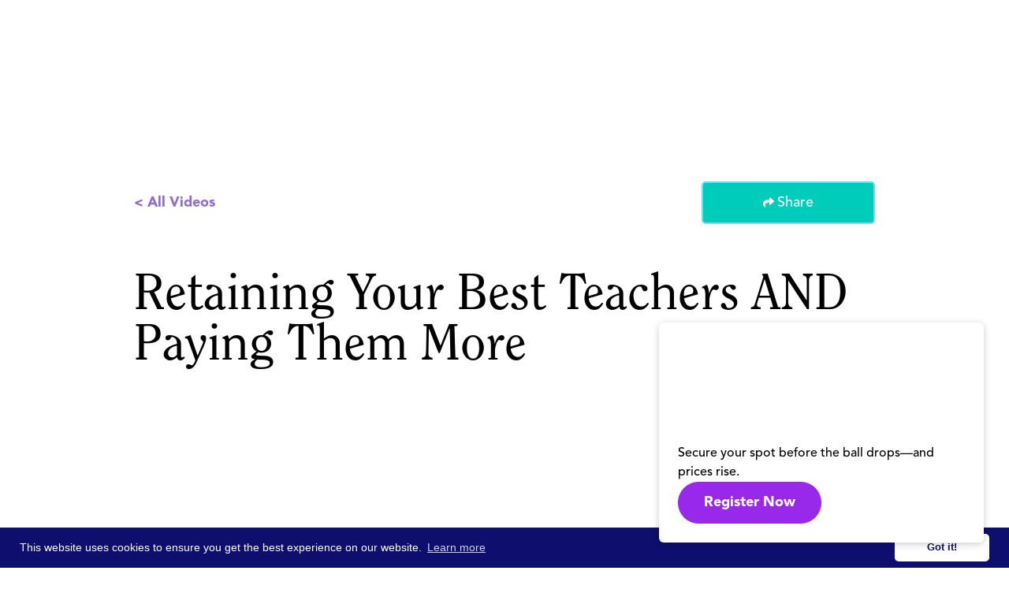

--- FILE ---
content_type: text/css
request_url: https://cdn.prod.website-files.com/5de98c06bb83ab5540fc1c92/css/gsvdesign2.shared.3f9b7e7f7.min.css
body_size: 67000
content:
html{-webkit-text-size-adjust:100%;-ms-text-size-adjust:100%;font-family:sans-serif}body{margin:0}article,aside,details,figcaption,figure,footer,header,hgroup,main,menu,nav,section,summary{display:block}audio,canvas,progress,video{vertical-align:baseline;display:inline-block}audio:not([controls]){height:0;display:none}[hidden],template{display:none}a{background-color:#0000}a:active,a:hover{outline:0}abbr[title]{border-bottom:1px dotted}b,strong{font-weight:700}dfn{font-style:italic}h1{margin:.67em 0;font-size:2em}mark{color:#000;background:#ff0}small{font-size:80%}sub,sup{vertical-align:baseline;font-size:75%;line-height:0;position:relative}sup{top:-.5em}sub{bottom:-.25em}img{border:0}svg:not(:root){overflow:hidden}hr{box-sizing:content-box;height:0}pre{overflow:auto}code,kbd,pre,samp{font-family:monospace;font-size:1em}button,input,optgroup,select,textarea{color:inherit;font:inherit;margin:0}button{overflow:visible}button,select{text-transform:none}button,html input[type=button],input[type=reset]{-webkit-appearance:button;cursor:pointer}button[disabled],html input[disabled]{cursor:default}button::-moz-focus-inner,input::-moz-focus-inner{border:0;padding:0}input{line-height:normal}input[type=checkbox],input[type=radio]{box-sizing:border-box;padding:0}input[type=number]::-webkit-inner-spin-button,input[type=number]::-webkit-outer-spin-button{height:auto}input[type=search]{-webkit-appearance:none}input[type=search]::-webkit-search-cancel-button,input[type=search]::-webkit-search-decoration{-webkit-appearance:none}legend{border:0;padding:0}textarea{overflow:auto}optgroup{font-weight:700}table{border-collapse:collapse;border-spacing:0}td,th{padding:0}@font-face{font-family:webflow-icons;src:url([data-uri])format("truetype");font-weight:400;font-style:normal}[class^=w-icon-],[class*=\ w-icon-]{speak:none;font-variant:normal;text-transform:none;-webkit-font-smoothing:antialiased;-moz-osx-font-smoothing:grayscale;font-style:normal;font-weight:400;line-height:1;font-family:webflow-icons!important}.w-icon-slider-right:before{content:""}.w-icon-slider-left:before{content:""}.w-icon-nav-menu:before{content:""}.w-icon-arrow-down:before,.w-icon-dropdown-toggle:before{content:""}.w-icon-file-upload-remove:before{content:""}.w-icon-file-upload-icon:before{content:""}*{box-sizing:border-box}html{height:100%}body{color:#333;background-color:#fff;min-height:100%;margin:0;font-family:Arial,sans-serif;font-size:14px;line-height:20px}img{vertical-align:middle;max-width:100%;display:inline-block}html.w-mod-touch *{background-attachment:scroll!important}.w-block{display:block}.w-inline-block{max-width:100%;display:inline-block}.w-clearfix:before,.w-clearfix:after{content:" ";grid-area:1/1/2/2;display:table}.w-clearfix:after{clear:both}.w-hidden{display:none}.w-button{color:#fff;line-height:inherit;cursor:pointer;background-color:#3898ec;border:0;border-radius:0;padding:9px 15px;text-decoration:none;display:inline-block}input.w-button{-webkit-appearance:button}html[data-w-dynpage] [data-w-cloak]{color:#0000!important}.w-code-block{margin:unset}pre.w-code-block code{all:inherit}.w-optimization{display:contents}.w-webflow-badge,.w-webflow-badge>img{box-sizing:unset;width:unset;height:unset;max-height:unset;max-width:unset;min-height:unset;min-width:unset;margin:unset;padding:unset;float:unset;clear:unset;border:unset;border-radius:unset;background:unset;background-image:unset;background-position:unset;background-size:unset;background-repeat:unset;background-origin:unset;background-clip:unset;background-attachment:unset;background-color:unset;box-shadow:unset;transform:unset;direction:unset;font-family:unset;font-weight:unset;color:unset;font-size:unset;line-height:unset;font-style:unset;font-variant:unset;text-align:unset;letter-spacing:unset;-webkit-text-decoration:unset;text-decoration:unset;text-indent:unset;text-transform:unset;list-style-type:unset;text-shadow:unset;vertical-align:unset;cursor:unset;white-space:unset;word-break:unset;word-spacing:unset;word-wrap:unset;transition:unset}.w-webflow-badge{white-space:nowrap;cursor:pointer;box-shadow:0 0 0 1px #0000001a,0 1px 3px #0000001a;visibility:visible!important;opacity:1!important;z-index:2147483647!important;color:#aaadb0!important;overflow:unset!important;background-color:#fff!important;border-radius:3px!important;width:auto!important;height:auto!important;margin:0!important;padding:6px!important;font-size:12px!important;line-height:14px!important;text-decoration:none!important;display:inline-block!important;position:fixed!important;inset:auto 12px 12px auto!important;transform:none!important}.w-webflow-badge>img{position:unset;visibility:unset!important;opacity:1!important;vertical-align:middle!important;display:inline-block!important}h1,h2,h3,h4,h5,h6{margin-bottom:10px;font-weight:700}h1{margin-top:20px;font-size:38px;line-height:44px}h2{margin-top:20px;font-size:32px;line-height:36px}h3{margin-top:20px;font-size:24px;line-height:30px}h4{margin-top:10px;font-size:18px;line-height:24px}h5{margin-top:10px;font-size:14px;line-height:20px}h6{margin-top:10px;font-size:12px;line-height:18px}blockquote{border-left:5px solid #e2e2e2;margin:0 0 10px;padding:10px 20px;font-size:18px;line-height:22px}figure{margin:0 0 10px}figcaption{text-align:center;margin-top:5px}ul,ol{margin-top:0;margin-bottom:10px;padding-left:40px}.w-list-unstyled{padding-left:0;list-style:none}.w-embed:before,.w-embed:after{content:" ";grid-area:1/1/2/2;display:table}.w-embed:after{clear:both}.w-video{width:100%;padding:0;position:relative}.w-video iframe,.w-video object,.w-video embed{border:none;width:100%;height:100%;position:absolute;top:0;left:0}fieldset{border:0;margin:0;padding:0}button,[type=button],[type=reset]{cursor:pointer;-webkit-appearance:button;border:0}.w-form{margin:0 0 15px}.w-form-done{text-align:center;background-color:#ddd;padding:20px;display:none}.w-form-fail{background-color:#ffdede;margin-top:10px;padding:10px;display:none}label{margin-bottom:5px;font-weight:700;display:block}.w-input,.w-select{color:#333;vertical-align:middle;background-color:#fff;border:1px solid #ccc;width:100%;height:38px;margin-bottom:10px;padding:8px 12px;font-size:14px;line-height:1.42857;display:block}.w-input::placeholder,.w-select::placeholder{color:#999}.w-input:focus,.w-select:focus{border-color:#3898ec;outline:0}.w-input[disabled],.w-select[disabled],.w-input[readonly],.w-select[readonly],fieldset[disabled] .w-input,fieldset[disabled] .w-select{cursor:not-allowed}.w-input[disabled]:not(.w-input-disabled),.w-select[disabled]:not(.w-input-disabled),.w-input[readonly],.w-select[readonly],fieldset[disabled]:not(.w-input-disabled) .w-input,fieldset[disabled]:not(.w-input-disabled) .w-select{background-color:#eee}textarea.w-input,textarea.w-select{height:auto}.w-select{background-color:#f3f3f3}.w-select[multiple]{height:auto}.w-form-label{cursor:pointer;margin-bottom:0;font-weight:400;display:inline-block}.w-radio{margin-bottom:5px;padding-left:20px;display:block}.w-radio:before,.w-radio:after{content:" ";grid-area:1/1/2/2;display:table}.w-radio:after{clear:both}.w-radio-input{float:left;margin:3px 0 0 -20px;line-height:normal}.w-file-upload{margin-bottom:10px;display:block}.w-file-upload-input{opacity:0;z-index:-100;width:.1px;height:.1px;position:absolute;overflow:hidden}.w-file-upload-default,.w-file-upload-uploading,.w-file-upload-success{color:#333;display:inline-block}.w-file-upload-error{margin-top:10px;display:block}.w-file-upload-default.w-hidden,.w-file-upload-uploading.w-hidden,.w-file-upload-error.w-hidden,.w-file-upload-success.w-hidden{display:none}.w-file-upload-uploading-btn{cursor:pointer;background-color:#fafafa;border:1px solid #ccc;margin:0;padding:8px 12px;font-size:14px;font-weight:400;display:flex}.w-file-upload-file{background-color:#fafafa;border:1px solid #ccc;flex-grow:1;justify-content:space-between;margin:0;padding:8px 9px 8px 11px;display:flex}.w-file-upload-file-name{font-size:14px;font-weight:400;display:block}.w-file-remove-link{cursor:pointer;width:auto;height:auto;margin-top:3px;margin-left:10px;padding:3px;display:block}.w-icon-file-upload-remove{margin:auto;font-size:10px}.w-file-upload-error-msg{color:#ea384c;padding:2px 0;display:inline-block}.w-file-upload-info{padding:0 12px;line-height:38px;display:inline-block}.w-file-upload-label{cursor:pointer;background-color:#fafafa;border:1px solid #ccc;margin:0;padding:8px 12px;font-size:14px;font-weight:400;display:inline-block}.w-icon-file-upload-icon,.w-icon-file-upload-uploading{width:20px;margin-right:8px;display:inline-block}.w-icon-file-upload-uploading{height:20px}.w-container{max-width:940px;margin-left:auto;margin-right:auto}.w-container:before,.w-container:after{content:" ";grid-area:1/1/2/2;display:table}.w-container:after{clear:both}.w-container .w-row{margin-left:-10px;margin-right:-10px}.w-row:before,.w-row:after{content:" ";grid-area:1/1/2/2;display:table}.w-row:after{clear:both}.w-row .w-row{margin-left:0;margin-right:0}.w-col{float:left;width:100%;min-height:1px;padding-left:10px;padding-right:10px;position:relative}.w-col .w-col{padding-left:0;padding-right:0}.w-col-1{width:8.33333%}.w-col-2{width:16.6667%}.w-col-3{width:25%}.w-col-4{width:33.3333%}.w-col-5{width:41.6667%}.w-col-6{width:50%}.w-col-7{width:58.3333%}.w-col-8{width:66.6667%}.w-col-9{width:75%}.w-col-10{width:83.3333%}.w-col-11{width:91.6667%}.w-col-12{width:100%}.w-hidden-main{display:none!important}@media screen and (max-width:991px){.w-container{max-width:728px}.w-hidden-main{display:inherit!important}.w-hidden-medium{display:none!important}.w-col-medium-1{width:8.33333%}.w-col-medium-2{width:16.6667%}.w-col-medium-3{width:25%}.w-col-medium-4{width:33.3333%}.w-col-medium-5{width:41.6667%}.w-col-medium-6{width:50%}.w-col-medium-7{width:58.3333%}.w-col-medium-8{width:66.6667%}.w-col-medium-9{width:75%}.w-col-medium-10{width:83.3333%}.w-col-medium-11{width:91.6667%}.w-col-medium-12{width:100%}.w-col-stack{width:100%;left:auto;right:auto}}@media screen and (max-width:767px){.w-hidden-main,.w-hidden-medium{display:inherit!important}.w-hidden-small{display:none!important}.w-row,.w-container .w-row{margin-left:0;margin-right:0}.w-col{width:100%;left:auto;right:auto}.w-col-small-1{width:8.33333%}.w-col-small-2{width:16.6667%}.w-col-small-3{width:25%}.w-col-small-4{width:33.3333%}.w-col-small-5{width:41.6667%}.w-col-small-6{width:50%}.w-col-small-7{width:58.3333%}.w-col-small-8{width:66.6667%}.w-col-small-9{width:75%}.w-col-small-10{width:83.3333%}.w-col-small-11{width:91.6667%}.w-col-small-12{width:100%}}@media screen and (max-width:479px){.w-container{max-width:none}.w-hidden-main,.w-hidden-medium,.w-hidden-small{display:inherit!important}.w-hidden-tiny{display:none!important}.w-col{width:100%}.w-col-tiny-1{width:8.33333%}.w-col-tiny-2{width:16.6667%}.w-col-tiny-3{width:25%}.w-col-tiny-4{width:33.3333%}.w-col-tiny-5{width:41.6667%}.w-col-tiny-6{width:50%}.w-col-tiny-7{width:58.3333%}.w-col-tiny-8{width:66.6667%}.w-col-tiny-9{width:75%}.w-col-tiny-10{width:83.3333%}.w-col-tiny-11{width:91.6667%}.w-col-tiny-12{width:100%}}.w-widget{position:relative}.w-widget-map{width:100%;height:400px}.w-widget-map label{width:auto;display:inline}.w-widget-map img{max-width:inherit}.w-widget-map .gm-style-iw{text-align:center}.w-widget-map .gm-style-iw>button{display:none!important}.w-widget-twitter{overflow:hidden}.w-widget-twitter-count-shim{vertical-align:top;text-align:center;background:#fff;border:1px solid #758696;border-radius:3px;width:28px;height:20px;display:inline-block;position:relative}.w-widget-twitter-count-shim *{pointer-events:none;-webkit-user-select:none;user-select:none}.w-widget-twitter-count-shim .w-widget-twitter-count-inner{text-align:center;color:#999;font-family:serif;font-size:15px;line-height:12px;position:relative}.w-widget-twitter-count-shim .w-widget-twitter-count-clear{display:block;position:relative}.w-widget-twitter-count-shim.w--large{width:36px;height:28px}.w-widget-twitter-count-shim.w--large .w-widget-twitter-count-inner{font-size:18px;line-height:18px}.w-widget-twitter-count-shim:not(.w--vertical){margin-left:5px;margin-right:8px}.w-widget-twitter-count-shim:not(.w--vertical).w--large{margin-left:6px}.w-widget-twitter-count-shim:not(.w--vertical):before,.w-widget-twitter-count-shim:not(.w--vertical):after{content:" ";pointer-events:none;border:solid #0000;width:0;height:0;position:absolute;top:50%;left:0}.w-widget-twitter-count-shim:not(.w--vertical):before{border-width:4px;border-color:#75869600 #5d6c7b #75869600 #75869600;margin-top:-4px;margin-left:-9px}.w-widget-twitter-count-shim:not(.w--vertical).w--large:before{border-width:5px;margin-top:-5px;margin-left:-10px}.w-widget-twitter-count-shim:not(.w--vertical):after{border-width:4px;border-color:#fff0 #fff #fff0 #fff0;margin-top:-4px;margin-left:-8px}.w-widget-twitter-count-shim:not(.w--vertical).w--large:after{border-width:5px;margin-top:-5px;margin-left:-9px}.w-widget-twitter-count-shim.w--vertical{width:61px;height:33px;margin-bottom:8px}.w-widget-twitter-count-shim.w--vertical:before,.w-widget-twitter-count-shim.w--vertical:after{content:" ";pointer-events:none;border:solid #0000;width:0;height:0;position:absolute;top:100%;left:50%}.w-widget-twitter-count-shim.w--vertical:before{border-width:5px;border-color:#5d6c7b #75869600 #75869600;margin-left:-5px}.w-widget-twitter-count-shim.w--vertical:after{border-width:4px;border-color:#fff #fff0 #fff0;margin-left:-4px}.w-widget-twitter-count-shim.w--vertical .w-widget-twitter-count-inner{font-size:18px;line-height:22px}.w-widget-twitter-count-shim.w--vertical.w--large{width:76px}.w-background-video{color:#fff;height:500px;position:relative;overflow:hidden}.w-background-video>video{object-fit:cover;z-index:-100;background-position:50%;background-size:cover;width:100%;height:100%;margin:auto;position:absolute;inset:-100%}.w-background-video>video::-webkit-media-controls-start-playback-button{-webkit-appearance:none;display:none!important}.w-background-video--control{background-color:#0000;padding:0;position:absolute;bottom:1em;right:1em}.w-background-video--control>[hidden]{display:none!important}.w-slider{text-align:center;clear:both;-webkit-tap-highlight-color:#0000;tap-highlight-color:#0000;background:#ddd;height:300px;position:relative}.w-slider-mask{z-index:1;white-space:nowrap;height:100%;display:block;position:relative;left:0;right:0;overflow:hidden}.w-slide{vertical-align:top;white-space:normal;text-align:left;width:100%;height:100%;display:inline-block;position:relative}.w-slider-nav{z-index:2;text-align:center;-webkit-tap-highlight-color:#0000;tap-highlight-color:#0000;height:40px;margin:auto;padding-top:10px;position:absolute;inset:auto 0 0}.w-slider-nav.w-round>div{border-radius:100%}.w-slider-nav.w-num>div{font-size:inherit;line-height:inherit;width:auto;height:auto;padding:.2em .5em}.w-slider-nav.w-shadow>div{box-shadow:0 0 3px #3336}.w-slider-nav-invert{color:#fff}.w-slider-nav-invert>div{background-color:#2226}.w-slider-nav-invert>div.w-active{background-color:#222}.w-slider-dot{cursor:pointer;background-color:#fff6;width:1em;height:1em;margin:0 3px .5em;transition:background-color .1s,color .1s;display:inline-block;position:relative}.w-slider-dot.w-active{background-color:#fff}.w-slider-dot:focus{outline:none;box-shadow:0 0 0 2px #fff}.w-slider-dot:focus.w-active{box-shadow:none}.w-slider-arrow-left,.w-slider-arrow-right{cursor:pointer;color:#fff;-webkit-tap-highlight-color:#0000;tap-highlight-color:#0000;-webkit-user-select:none;user-select:none;width:80px;margin:auto;font-size:40px;position:absolute;inset:0;overflow:hidden}.w-slider-arrow-left [class^=w-icon-],.w-slider-arrow-right [class^=w-icon-],.w-slider-arrow-left [class*=\ w-icon-],.w-slider-arrow-right [class*=\ w-icon-]{position:absolute}.w-slider-arrow-left:focus,.w-slider-arrow-right:focus{outline:0}.w-slider-arrow-left{z-index:3;right:auto}.w-slider-arrow-right{z-index:4;left:auto}.w-icon-slider-left,.w-icon-slider-right{width:1em;height:1em;margin:auto;inset:0}.w-slider-aria-label{clip:rect(0 0 0 0);border:0;width:1px;height:1px;margin:-1px;padding:0;position:absolute;overflow:hidden}.w-slider-force-show{display:block!important}.w-dropdown{text-align:left;z-index:900;margin-left:auto;margin-right:auto;display:inline-block;position:relative}.w-dropdown-btn,.w-dropdown-toggle,.w-dropdown-link{vertical-align:top;color:#222;text-align:left;white-space:nowrap;margin-left:auto;margin-right:auto;padding:20px;text-decoration:none;position:relative}.w-dropdown-toggle{-webkit-user-select:none;user-select:none;cursor:pointer;padding-right:40px;display:inline-block}.w-dropdown-toggle:focus{outline:0}.w-icon-dropdown-toggle{width:1em;height:1em;margin:auto 20px auto auto;position:absolute;top:0;bottom:0;right:0}.w-dropdown-list{background:#ddd;min-width:100%;display:none;position:absolute}.w-dropdown-list.w--open{display:block}.w-dropdown-link{color:#222;padding:10px 20px;display:block}.w-dropdown-link.w--current{color:#0082f3}.w-dropdown-link:focus{outline:0}@media screen and (max-width:767px){.w-nav-brand{padding-left:10px}}.w-lightbox-backdrop{cursor:auto;letter-spacing:normal;text-indent:0;text-shadow:none;text-transform:none;visibility:visible;white-space:normal;word-break:normal;word-spacing:normal;word-wrap:normal;color:#fff;text-align:center;z-index:2000;opacity:0;-webkit-user-select:none;-moz-user-select:none;-webkit-tap-highlight-color:transparent;background:#000000e6;outline:0;font-family:Helvetica Neue,Helvetica,Ubuntu,Segoe UI,Verdana,sans-serif;font-size:17px;font-style:normal;font-weight:300;line-height:1.2;list-style:disc;position:fixed;inset:0;-webkit-transform:translate(0)}.w-lightbox-backdrop,.w-lightbox-container{-webkit-overflow-scrolling:touch;height:100%;overflow:auto}.w-lightbox-content{height:100vh;position:relative;overflow:hidden}.w-lightbox-view{opacity:0;width:100vw;height:100vh;position:absolute}.w-lightbox-view:before{content:"";height:100vh}.w-lightbox-group,.w-lightbox-group .w-lightbox-view,.w-lightbox-group .w-lightbox-view:before{height:86vh}.w-lightbox-frame,.w-lightbox-view:before{vertical-align:middle;display:inline-block}.w-lightbox-figure{margin:0;position:relative}.w-lightbox-group .w-lightbox-figure{cursor:pointer}.w-lightbox-img{width:auto;max-width:none;height:auto}.w-lightbox-image{float:none;max-width:100vw;max-height:100vh;display:block}.w-lightbox-group .w-lightbox-image{max-height:86vh}.w-lightbox-caption{text-align:left;text-overflow:ellipsis;white-space:nowrap;background:#0006;padding:.5em 1em;position:absolute;bottom:0;left:0;right:0;overflow:hidden}.w-lightbox-embed{width:100%;height:100%;position:absolute;inset:0}.w-lightbox-control{cursor:pointer;background-position:50%;background-repeat:no-repeat;background-size:24px;width:4em;transition:all .3s;position:absolute;top:0}.w-lightbox-left{background-image:url([data-uri]);display:none;bottom:0;left:0}.w-lightbox-right{background-image:url([data-uri]);display:none;bottom:0;right:0}.w-lightbox-close{background-image:url([data-uri]);background-size:18px;height:2.6em;right:0}.w-lightbox-strip{white-space:nowrap;padding:0 1vh;line-height:0;position:absolute;bottom:0;left:0;right:0;overflow:auto hidden}.w-lightbox-item{box-sizing:content-box;cursor:pointer;width:10vh;padding:2vh 1vh;display:inline-block;-webkit-transform:translate(0,0)}.w-lightbox-active{opacity:.3}.w-lightbox-thumbnail{background:#222;height:10vh;position:relative;overflow:hidden}.w-lightbox-thumbnail-image{position:absolute;top:0;left:0}.w-lightbox-thumbnail .w-lightbox-tall{width:100%;top:50%;transform:translateY(-50%)}.w-lightbox-thumbnail .w-lightbox-wide{height:100%;left:50%;transform:translate(-50%)}.w-lightbox-spinner{box-sizing:border-box;border:5px solid #0006;border-radius:50%;width:40px;height:40px;margin-top:-20px;margin-left:-20px;animation:.8s linear infinite spin;position:absolute;top:50%;left:50%}.w-lightbox-spinner:after{content:"";border:3px solid #0000;border-bottom-color:#fff;border-radius:50%;position:absolute;inset:-4px}.w-lightbox-hide{display:none}.w-lightbox-noscroll{overflow:hidden}@media (min-width:768px){.w-lightbox-content{height:96vh;margin-top:2vh}.w-lightbox-view,.w-lightbox-view:before{height:96vh}.w-lightbox-group,.w-lightbox-group .w-lightbox-view,.w-lightbox-group .w-lightbox-view:before{height:84vh}.w-lightbox-image{max-width:96vw;max-height:96vh}.w-lightbox-group .w-lightbox-image{max-width:82.3vw;max-height:84vh}.w-lightbox-left,.w-lightbox-right{opacity:.5;display:block}.w-lightbox-close{opacity:.8}.w-lightbox-control:hover{opacity:1}}.w-lightbox-inactive,.w-lightbox-inactive:hover{opacity:0}.w-richtext:before,.w-richtext:after{content:" ";grid-area:1/1/2/2;display:table}.w-richtext:after{clear:both}.w-richtext[contenteditable=true]:before,.w-richtext[contenteditable=true]:after{white-space:initial}.w-richtext ol,.w-richtext ul{overflow:hidden}.w-richtext .w-richtext-figure-selected.w-richtext-figure-type-video div:after,.w-richtext .w-richtext-figure-selected[data-rt-type=video] div:after,.w-richtext .w-richtext-figure-selected.w-richtext-figure-type-image div,.w-richtext .w-richtext-figure-selected[data-rt-type=image] div{outline:2px solid #2895f7}.w-richtext figure.w-richtext-figure-type-video>div:after,.w-richtext figure[data-rt-type=video]>div:after{content:"";display:none;position:absolute;inset:0}.w-richtext figure{max-width:60%;position:relative}.w-richtext figure>div:before{cursor:default!important}.w-richtext figure img{width:100%}.w-richtext figure figcaption.w-richtext-figcaption-placeholder{opacity:.6}.w-richtext figure div{color:#0000;font-size:0}.w-richtext figure.w-richtext-figure-type-image,.w-richtext figure[data-rt-type=image]{display:table}.w-richtext figure.w-richtext-figure-type-image>div,.w-richtext figure[data-rt-type=image]>div{display:inline-block}.w-richtext figure.w-richtext-figure-type-image>figcaption,.w-richtext figure[data-rt-type=image]>figcaption{caption-side:bottom;display:table-caption}.w-richtext figure.w-richtext-figure-type-video,.w-richtext figure[data-rt-type=video]{width:60%;height:0}.w-richtext figure.w-richtext-figure-type-video iframe,.w-richtext figure[data-rt-type=video] iframe{width:100%;height:100%;position:absolute;top:0;left:0}.w-richtext figure.w-richtext-figure-type-video>div,.w-richtext figure[data-rt-type=video]>div{width:100%}.w-richtext figure.w-richtext-align-center{clear:both;margin-left:auto;margin-right:auto}.w-richtext figure.w-richtext-align-center.w-richtext-figure-type-image>div,.w-richtext figure.w-richtext-align-center[data-rt-type=image]>div{max-width:100%}.w-richtext figure.w-richtext-align-normal{clear:both}.w-richtext figure.w-richtext-align-fullwidth{text-align:center;clear:both;width:100%;max-width:100%;margin-left:auto;margin-right:auto;display:block}.w-richtext figure.w-richtext-align-fullwidth>div{padding-bottom:inherit;display:inline-block}.w-richtext figure.w-richtext-align-fullwidth>figcaption{display:block}.w-richtext figure.w-richtext-align-floatleft{float:left;clear:none;margin-right:15px}.w-richtext figure.w-richtext-align-floatright{float:right;clear:none;margin-left:15px}.w-nav{z-index:1000;background:#ddd;position:relative}.w-nav:before,.w-nav:after{content:" ";grid-area:1/1/2/2;display:table}.w-nav:after{clear:both}.w-nav-brand{float:left;color:#333;text-decoration:none;position:relative}.w-nav-link{vertical-align:top;color:#222;text-align:left;margin-left:auto;margin-right:auto;padding:20px;text-decoration:none;display:inline-block;position:relative}.w-nav-link.w--current{color:#0082f3}.w-nav-menu{float:right;position:relative}[data-nav-menu-open]{text-align:center;background:#c8c8c8;min-width:200px;position:absolute;top:100%;left:0;right:0;overflow:visible;display:block!important}.w--nav-link-open{display:block;position:relative}.w-nav-overlay{width:100%;display:none;position:absolute;top:100%;left:0;right:0;overflow:hidden}.w-nav-overlay [data-nav-menu-open]{top:0}.w-nav[data-animation=over-left] .w-nav-overlay{width:auto}.w-nav[data-animation=over-left] .w-nav-overlay,.w-nav[data-animation=over-left] [data-nav-menu-open]{z-index:1;top:0;right:auto}.w-nav[data-animation=over-right] .w-nav-overlay{width:auto}.w-nav[data-animation=over-right] .w-nav-overlay,.w-nav[data-animation=over-right] [data-nav-menu-open]{z-index:1;top:0;left:auto}.w-nav-button{float:right;cursor:pointer;-webkit-tap-highlight-color:#0000;tap-highlight-color:#0000;-webkit-user-select:none;user-select:none;padding:18px;font-size:24px;display:none;position:relative}.w-nav-button:focus{outline:0}.w-nav-button.w--open{color:#fff;background-color:#c8c8c8}.w-nav[data-collapse=all] .w-nav-menu{display:none}.w-nav[data-collapse=all] .w-nav-button,.w--nav-dropdown-open,.w--nav-dropdown-toggle-open{display:block}.w--nav-dropdown-list-open{position:static}@media screen and (max-width:991px){.w-nav[data-collapse=medium] .w-nav-menu{display:none}.w-nav[data-collapse=medium] .w-nav-button{display:block}}@media screen and (max-width:767px){.w-nav[data-collapse=small] .w-nav-menu{display:none}.w-nav[data-collapse=small] .w-nav-button{display:block}.w-nav-brand{padding-left:10px}}@media screen and (max-width:479px){.w-nav[data-collapse=tiny] .w-nav-menu{display:none}.w-nav[data-collapse=tiny] .w-nav-button{display:block}}.w-tabs{position:relative}.w-tabs:before,.w-tabs:after{content:" ";grid-area:1/1/2/2;display:table}.w-tabs:after{clear:both}.w-tab-menu{position:relative}.w-tab-link{vertical-align:top;text-align:left;cursor:pointer;color:#222;background-color:#ddd;padding:9px 30px;text-decoration:none;display:inline-block;position:relative}.w-tab-link.w--current{background-color:#c8c8c8}.w-tab-link:focus{outline:0}.w-tab-content{display:block;position:relative;overflow:hidden}.w-tab-pane{display:none;position:relative}.w--tab-active{display:block}@media screen and (max-width:479px){.w-tab-link{display:block}}.w-ix-emptyfix:after{content:""}@keyframes spin{0%{transform:rotate(0)}to{transform:rotate(360deg)}}.w-dyn-empty{background-color:#ddd;padding:10px}.w-dyn-hide,.w-dyn-bind-empty,.w-condition-invisible{display:none!important}.wf-layout-layout{display:grid}@font-face{font-family:Bebas neue pro webfont;src:url(https://cdn.prod.website-files.com/5de98c06bb83ab5540fc1c92/5de98c06bb83abfcd8fc1e18_bebas-neue-pro-bold-webfont.woff2)format("woff2"),url(https://cdn.prod.website-files.com/5de98c06bb83ab5540fc1c92/5de98c06bb83ab6570fc1e15_bebas-neue-pro-bold-webfont.eot)format("embedded-opentype"),url(https://cdn.prod.website-files.com/5de98c06bb83ab5540fc1c92/5de98c06bb83ab1cc0fc1e17_bebas-neue-pro-bold-webfont.woff)format("woff"),url(https://cdn.prod.website-files.com/5de98c06bb83ab5540fc1c92/5de98c06bb83ab5ecefc1e16_bebas-neue-pro-bold-webfont.ttf)format("truetype");font-weight:700;font-style:normal;font-display:auto}@font-face{font-family:Materialdesignicons webfont;src:url(https://cdn.prod.website-files.com/5de98c06bb83ab5540fc1c92/5e5103388c34f8102c4417dd_materialdesignicons-webfont.woff2)format("woff2"),url(https://cdn.prod.website-files.com/5de98c06bb83ab5540fc1c92/5e5103382c16e8de9b081fb3_materialdesignicons-webfont.eot)format("embedded-opentype"),url(https://cdn.prod.website-files.com/5de98c06bb83ab5540fc1c92/5e5103388c34f875d64417dc_materialdesignicons-webfont.woff)format("woff"),url(https://cdn.prod.website-files.com/5de98c06bb83ab5540fc1c92/5e510338fd13dea87c74057c_materialdesignicons-webfont.ttf)format("truetype");font-weight:400;font-style:normal;font-display:auto}@font-face{font-family:"Fa brands 400";src:url(https://cdn.prod.website-files.com/5de98c06bb83ab5540fc1c92/5ec5f65166486f06f0037650_fa-brands-400.woff2)format("woff2");font-weight:400;font-style:normal;font-display:auto}@font-face{font-family:"Fa solid 900";src:url(https://cdn.prod.website-files.com/5de98c06bb83ab5540fc1c92/5ec5f651df53aacdb1dafdc0_fa-solid-900.woff2)format("woff2");font-weight:400;font-style:normal;font-display:auto}@font-face{font-family:"Fa 400";src:url(https://cdn.prod.website-files.com/5de98c06bb83ab5540fc1c92/5ec5f65166486f4fea037651_fa-regular-400.woff2)format("woff2");font-weight:400;font-style:normal;font-display:auto}@font-face{font-family:Inconsolata;src:url(https://cdn.prod.website-files.com/5de98c06bb83ab5540fc1c92/6037fe2bfdf601168d62adea_inconsolata-v21-latin-600.woff2)format("woff2");font-weight:600;font-style:normal;font-display:swap}@font-face{font-family:Clearfacestd;src:url(https://cdn.prod.website-files.com/5de98c06bb83ab5540fc1c92/63e41d80a0e0790c09e1a153_font.woff2)format("woff2");font-weight:400;font-style:normal;font-display:swap}@font-face{font-family:Dharma type bebas neue pro;src:url(https://cdn.prod.website-files.com/5de98c06bb83ab5540fc1c92/5df196bf9bca4219a219e817_Dharma%20Type%20-%20Bebas%20Neue%20Pro%20Bold%20Italic.woff)format("woff");font-weight:700;font-style:italic;font-display:auto}@font-face{font-family:Dharma type bebas neue pro book;src:url(https://cdn.prod.website-files.com/5de98c06bb83ab5540fc1c92/5df196bf3da2ac5d06ee96b1_Dharma%20Type%20-%20Bebas%20Neue%20Pro%20Book.woff)format("woff");font-weight:400;font-style:normal;font-display:auto}@font-face{font-family:Dharma type bebas neue pro;src:url(https://cdn.prod.website-files.com/5de98c06bb83ab5540fc1c92/5df196bf37d24d450ec40782_Dharma%20Type%20-%20Bebas%20Neue%20Pro%20Bold.woff)format("woff");font-weight:700;font-style:normal;font-display:auto}@font-face{font-family:Dharma type bebas neue pro book;src:url(https://cdn.prod.website-files.com/5de98c06bb83ab5540fc1c92/5df196bf4bb8c82947e6b827_Dharma%20Type%20-%20Bebas%20Neue%20Pro%20Book%20Italic.woff)format("woff");font-weight:400;font-style:italic;font-display:auto}@font-face{font-family:Dharma type bebas neue pro expanded;src:url(https://cdn.prod.website-files.com/5de98c06bb83ab5540fc1c92/5df196bf9bca421a6e19e818_Dharma%20Type%20-%20Bebas%20Neue%20Pro%20Expanded%20Bold%20Italic.woff)format("woff"),url(https://cdn.prod.website-files.com/5de98c06bb83ab5540fc1c92/5df196bf9bca423f5319e819_Dharma%20Type%20-%20Bebas%20Neue%20Pro%20Expanded%20ExtraBold%20Italic.woff)format("woff");font-weight:700;font-style:italic;font-display:auto}@font-face{font-family:Dharma type bebas neue pro semiexpanded middle;src:url(https://cdn.prod.website-files.com/5de98c06bb83ab5540fc1c92/5df196c09bca42ee5919e822_Dharma%20Type%20-%20Bebas%20Neue%20Pro%20SemiExpanded%20Middle%20Italic.woff)format("woff");font-weight:400;font-style:italic;font-display:auto}@font-face{font-family:Dharma type bebas neue pro expanded book;src:url(https://cdn.prod.website-files.com/5de98c06bb83ab5540fc1c92/5df196bf245d008976b2e446_Dharma%20Type%20-%20Bebas%20Neue%20Pro%20Expanded%20Book.woff)format("woff");font-weight:400;font-style:normal;font-display:auto}@font-face{font-family:Dharma type bebas neue pro expanded;src:url(https://cdn.prod.website-files.com/5de98c06bb83ab5540fc1c92/5df196bf4bb8c86186e6b829_Dharma%20Type%20-%20Bebas%20Neue%20Pro%20Expanded%20Bold.woff)format("woff"),url(https://cdn.prod.website-files.com/5de98c06bb83ab5540fc1c92/5df196bf9bca4223dc19e81a_Dharma%20Type%20-%20Bebas%20Neue%20Pro%20Expanded%20ExtraBold.woff)format("woff");font-weight:700;font-style:normal;font-display:auto}@font-face{font-family:Dharma type bebas neue pro expanded book;src:url(https://cdn.prod.website-files.com/5de98c06bb83ab5540fc1c92/5df196bf4bb8c862bde6b828_Dharma%20Type%20-%20Bebas%20Neue%20Pro%20Expanded%20Book%20Italic.woff)format("woff");font-weight:400;font-style:italic;font-display:auto}@font-face{font-family:Dharma type bebas neue pro expanded;src:url(https://cdn.prod.website-files.com/5de98c06bb83ab5540fc1c92/5df196c0245d00b612b2e44a_Dharma%20Type%20-%20Bebas%20Neue%20Pro%20Expanded%20Italic.woff)format("woff");font-weight:400;font-style:italic;font-display:auto}@font-face{font-family:Dharma type bebas neue pro expanded;src:url(https://cdn.prod.website-files.com/5de98c06bb83ab5540fc1c92/5df196bf3da2aca53aee96b2_Dharma%20Type%20-%20Bebas%20Neue%20Pro%20Expanded%20Light.woff)format("woff");font-weight:300;font-style:normal;font-display:auto}@font-face{font-family:Dharma type bebas neue pro expanded;src:url(https://cdn.prod.website-files.com/5de98c06bb83ab5540fc1c92/5df196bf4bb8c87a15e6b82a_Dharma%20Type%20-%20Bebas%20Neue%20Pro%20Expanded%20Light%20Italic.woff)format("woff");font-weight:300;font-style:italic;font-display:auto}@font-face{font-family:Dharma type bebas neue pro expanded middle;src:url(https://cdn.prod.website-files.com/5de98c06bb83ab5540fc1c92/5df196bf9bca42347619e81c_Dharma%20Type%20-%20Bebas%20Neue%20Pro%20Expanded%20Middle.woff)format("woff");font-weight:400;font-style:normal;font-display:auto}@font-face{font-family:Dharma type bebas neue pro expanded middle;src:url(https://cdn.prod.website-files.com/5de98c06bb83ab5540fc1c92/5df196bf9bca42648b19e81b_Dharma%20Type%20-%20Bebas%20Neue%20Pro%20Expanded%20Middle%20Italic.woff)format("woff");font-weight:400;font-style:italic;font-display:auto}@font-face{font-family:Dharma type bebas neue pro expanded;src:url(https://cdn.prod.website-files.com/5de98c06bb83ab5540fc1c92/5df196bf4bb8c83b22e6b82b_Dharma%20Type%20-%20Bebas%20Neue%20Pro%20Expanded%20Regular.woff)format("woff");font-weight:400;font-style:normal;font-display:auto}@font-face{font-family:Dharma type bebas neue pro expanded;src:url(https://cdn.prod.website-files.com/5de98c06bb83ab5540fc1c92/5df196c037d24d17c1c40784_Dharma%20Type%20-%20Bebas%20Neue%20Pro%20Expanded%20Thin%20Italic.woff)format("woff");font-weight:100;font-style:italic;font-display:auto}@font-face{font-family:Dharma type bebas neue pro expanded;src:url(https://cdn.prod.website-files.com/5de98c06bb83ab5540fc1c92/5df196bf3da2ac78b8ee96b3_Dharma%20Type%20-%20Bebas%20Neue%20Pro%20Expanded%20Thin.woff)format("woff");font-weight:100;font-style:normal;font-display:auto}@font-face{font-family:Dharma type bebas neue pro;src:url(https://cdn.prod.website-files.com/5de98c06bb83ab5540fc1c92/5df196c0245d000b51b2e449_Dharma%20Type%20-%20Bebas%20Neue%20Pro%20Italic.woff)format("woff");font-weight:400;font-style:italic;font-display:auto}@font-face{font-family:Dharma type bebas neue pro;src:url(https://cdn.prod.website-files.com/5de98c06bb83ab5540fc1c92/5df196bf9bca42da5819e81d_Dharma%20Type%20-%20Bebas%20Neue%20Pro%20Light%20Italic.woff)format("woff");font-weight:300;font-style:italic;font-display:auto}@font-face{font-family:Dharma type bebas neue pro;src:url(https://cdn.prod.website-files.com/5de98c06bb83ab5540fc1c92/5df196c037d24d4ce6c40785_Dharma%20Type%20-%20Bebas%20Neue%20Pro%20Light.woff)format("woff");font-weight:300;font-style:normal;font-display:auto}@font-face{font-family:Dharma type bebas neue pro semiexpanded book;src:url(https://cdn.prod.website-files.com/5de98c06bb83ab5540fc1c92/5df196c0f3b0882b3f844f8d_Dharma%20Type%20-%20Bebas%20Neue%20Pro%20SemiExpanded%20Book%20Italic.woff)format("woff");font-weight:400;font-style:italic;font-display:auto}@font-face{font-family:Dharma type bebas neue pro middle;src:url(https://cdn.prod.website-files.com/5de98c06bb83ab5540fc1c92/5df196c09bca42782919e81e_Dharma%20Type%20-%20Bebas%20Neue%20Pro%20Middle%20Italic.woff)format("woff");font-weight:400;font-style:italic;font-display:auto}@font-face{font-family:Dharma type bebas neue pro semiexpanded;src:url(https://cdn.prod.website-files.com/5de98c06bb83ab5540fc1c92/5df196c037d24d5f5ec40787_Dharma%20Type%20-%20Bebas%20Neue%20Pro%20SemiExpanded%20Bold.woff)format("woff"),url(https://cdn.prod.website-files.com/5de98c06bb83ab5540fc1c92/5df196c0245d0071d8b2e44b_Dharma%20Type%20-%20Bebas%20Neue%20Pro%20SemiExpanded%20ExtraBold.woff)format("woff");font-weight:700;font-style:normal;font-display:auto}@font-face{font-family:Dharma type bebas neue pro;src:url(https://cdn.prod.website-files.com/5de98c06bb83ab5540fc1c92/5df196c03da2ac2469ee96b5_Dharma%20Type%20-%20Bebas%20Neue%20Pro%20Regular.woff)format("woff");font-weight:400;font-style:normal;font-display:auto}@font-face{font-family:Dharma type bebas neue pro semiexpanded;src:url(https://cdn.prod.website-files.com/5de98c06bb83ab5540fc1c92/5df196c09bca42fbca19e81f_Dharma%20Type%20-%20Bebas%20Neue%20Pro%20SemiExpanded%20Bold%20Italic.woff)format("woff"),url(https://cdn.prod.website-files.com/5de98c06bb83ab5540fc1c92/5df196c03da2ac2b99ee96b7_Dharma%20Type%20-%20Bebas%20Neue%20Pro%20SemiExpanded%20ExtraBold%20Italic.woff)format("woff");font-weight:700;font-style:italic;font-display:auto}@font-face{font-family:Dharma type bebas neue pro middle;src:url(https://cdn.prod.website-files.com/5de98c06bb83ab5540fc1c92/5df196c03da2ac6cb2ee96b4_Dharma%20Type%20-%20Bebas%20Neue%20Pro%20Middle.woff)format("woff");font-weight:400;font-style:normal;font-display:auto}@font-face{font-family:Dharma type bebas neue pro semiexpanded book;src:url(https://cdn.prod.website-files.com/5de98c06bb83ab5540fc1c92/5df196c03da2acf7deee96b6_Dharma%20Type%20-%20Bebas%20Neue%20Pro%20SemiExpanded%20Book.woff)format("woff");font-weight:400;font-style:normal;font-display:auto}@font-face{font-family:Dharma type bebas neue pro semiexpanded;src:url(https://cdn.prod.website-files.com/5de98c06bb83ab5540fc1c92/5df196c03da2ac4025ee96b8_Dharma%20Type%20-%20Bebas%20Neue%20Pro%20SemiExpanded%20Light.woff)format("woff");font-weight:300;font-style:normal;font-display:auto}@font-face{font-family:Dharma type bebas neue pro semiexpanded middle;src:url(https://cdn.prod.website-files.com/5de98c06bb83ab5540fc1c92/5df196c09bca42350719e823_Dharma%20Type%20-%20Bebas%20Neue%20Pro%20SemiExpanded%20Middle.woff)format("woff");font-weight:400;font-style:normal;font-display:auto}@font-face{font-family:Dharma type bebas neue pro semiexpanded;src:url(https://cdn.prod.website-files.com/5de98c06bb83ab5540fc1c92/5df196c09bca42b97f19e820_Dharma%20Type%20-%20Bebas%20Neue%20Pro%20SemiExpanded%20Light%20Italic.woff)format("woff");font-weight:300;font-style:italic;font-display:auto}@font-face{font-family:Dharma type bebas neue pro semiexpanded;src:url(https://cdn.prod.website-files.com/5de98c06bb83ab5540fc1c92/5df196c04bb8c88e0de6b82c_Dharma%20Type%20-%20Bebas%20Neue%20Pro%20SemiExpanded%20Thin%20Italic.woff)format("woff");font-weight:100;font-style:italic;font-display:auto}@font-face{font-family:Dharma type bebas neue pro semiexpanded;src:url(https://cdn.prod.website-files.com/5de98c06bb83ab5540fc1c92/5df196c03da2ac8555ee96b9_Dharma%20Type%20-%20Bebas%20Neue%20Pro%20SemiExpanded%20Regular.woff)format("woff");font-weight:400;font-style:normal;font-display:auto}@font-face{font-family:Dharma type bebas neue pro semiexpanded;src:url(https://cdn.prod.website-files.com/5de98c06bb83ab5540fc1c92/5df196c037d24dce9cc407a2_Dharma%20Type%20-%20Bebas%20Neue%20Pro%20SemiExpanded%20Thin.woff)format("woff");font-weight:100;font-style:normal;font-display:auto}@font-face{font-family:Dharma type bebas neue pro;src:url(https://cdn.prod.website-files.com/5de98c06bb83ab5540fc1c92/5df196c037d24d58dac407a3_Dharma%20Type%20-%20Bebas%20Neue%20Pro%20Thin.woff)format("woff");font-weight:100;font-style:normal;font-display:auto}@font-face{font-family:Dharma type bebas neue pro semiexpanded;src:url(https://cdn.prod.website-files.com/5de98c06bb83ab5540fc1c92/5df196c0f3b0886b4f844f8e_Dharma%20Type%20-%20Bebas%20Neue%20Pro%20SemiExpanded%20Italic.woff)format("woff");font-weight:400;font-style:italic;font-display:auto}@font-face{font-family:Dharma type bebas neue pro;src:url(https://cdn.prod.website-files.com/5de98c06bb83ab5540fc1c92/5df196c09bca42dc8b19e824_Dharma%20Type%20-%20Bebas%20Neue%20Pro%20Thin%20Italic.woff)format("woff");font-weight:100;font-style:italic;font-display:auto}@font-face{font-family:Nunitosans;src:url(https://cdn.prod.website-files.com/5de98c06bb83ab5540fc1c92/5e00f9768d0e1e269d3f2594_NunitoSans-BlackItalic.woff)format("woff");font-weight:900;font-style:italic;font-display:auto}@font-face{font-family:Nunitosans;src:url(https://cdn.prod.website-files.com/5de98c06bb83ab5540fc1c92/5e00f976323c6a372de56b67_NunitoSans-Bold.woff)format("woff"),url(https://cdn.prod.website-files.com/5de98c06bb83ab5540fc1c92/5e00f9768d0e1e0db63f2595_NunitoSans-ExtraBold.woff)format("woff");font-weight:700;font-style:normal;font-display:auto}@font-face{font-family:Nunitosans;src:url(https://cdn.prod.website-files.com/5de98c06bb83ab5540fc1c92/5e00f976dcc8ad2b8d74be92_NunitoSans-ExtraLight.woff)format("woff");font-weight:200;font-style:normal;font-display:auto}@font-face{font-family:Nunitosans;src:url(https://cdn.prod.website-files.com/5de98c06bb83ab5540fc1c92/5e00f976323c6ade13e56b66_NunitoSans-Black.woff)format("woff");font-weight:900;font-style:normal;font-display:auto}@font-face{font-family:Nunitosans;src:url(https://cdn.prod.website-files.com/5de98c06bb83ab5540fc1c92/5e00f976dcc8ad6f0474be91_NunitoSans-ExtraBoldItalic.woff)format("woff"),url(https://cdn.prod.website-files.com/5de98c06bb83ab5540fc1c92/5e00f976e65e061cc2df0615_NunitoSans-BoldItalic.woff)format("woff");font-weight:700;font-style:italic;font-display:auto}@font-face{font-family:Nunitosans;src:url(https://cdn.prod.website-files.com/5de98c06bb83ab5540fc1c92/5e00f976e65e066dc7df0616_NunitoSans-Italic.woff)format("woff");font-weight:400;font-style:italic;font-display:auto}@font-face{font-family:Nunitosans;src:url(https://cdn.prod.website-files.com/5de98c06bb83ab5540fc1c92/5e00f97610bfa71fdda20ee6_NunitoSans-Light.woff)format("woff");font-weight:300;font-style:normal;font-display:auto}@font-face{font-family:Nunitosans;src:url(https://cdn.prod.website-files.com/5de98c06bb83ab5540fc1c92/5e00f9768d0e1e968b3f2596_NunitoSans-LightItalic.woff)format("woff");font-weight:300;font-style:italic;font-display:auto}@font-face{font-family:Nunitosans;src:url(https://cdn.prod.website-files.com/5de98c06bb83ab5540fc1c92/5e00f976dcc8ad2cb374be93_NunitoSans-ExtraLightItalic.woff)format("woff");font-weight:200;font-style:italic;font-display:auto}@font-face{font-family:Nunitosans;src:url(https://cdn.prod.website-files.com/5de98c06bb83ab5540fc1c92/5e00f976e65e06b1b7df0617_NunitoSans-Regular.woff)format("woff");font-weight:400;font-style:normal;font-display:auto}@font-face{font-family:Nunitosans;src:url(https://cdn.prod.website-files.com/5de98c06bb83ab5540fc1c92/5e00f976dcc8ad82f274be95_NunitoSans-SemiBoldItalic.woff)format("woff");font-weight:600;font-style:italic;font-display:auto}@font-face{font-family:Nunitosans;src:url(https://cdn.prod.website-files.com/5de98c06bb83ab5540fc1c92/5e00f977323c6a6093e56b68_NunitoSans-SemiBold.woff)format("woff");font-weight:600;font-style:normal;font-display:auto}@font-face{font-family:Avenir;src:url(https://cdn.prod.website-files.com/5de98c06bb83ab5540fc1c92/60bf97eee4d3874d130114de_Linotype%20-%20AvenirLTStd-Black.otf)format("opentype");font-weight:900;font-style:normal;font-display:swap}@font-face{font-family:Avenir;src:url(https://cdn.prod.website-files.com/5de98c06bb83ab5540fc1c92/60bf97eeb896737684eae977_Linotype%20-%20AvenirLTStd-Medium.otf)format("opentype");font-weight:500;font-style:normal;font-display:swap}@font-face{font-family:Avenir;src:url(https://cdn.prod.website-files.com/5de98c06bb83ab5540fc1c92/60bf97eec187f257de9b9c85_Linotype%20-%20AvenirLTStd-Book.otf)format("opentype");font-weight:400;font-style:normal;font-display:swap}@font-face{font-family:Avenir;src:url(https://cdn.prod.website-files.com/5de98c06bb83ab5540fc1c92/63e836e0be8e5c604fcf4989_AvenirLTStd-Book.otf)format("opentype");font-weight:300;font-style:normal;font-display:swap}@font-face{font-family:Acuminvariableconcept;src:url(https://cdn.prod.website-files.com/5de98c06bb83ab5540fc1c92/6517302a0857b075f6085898_AcuminVariableConcept.otf)format("opentype");font-weight:100 900;font-style:normal;font-display:swap}@font-face{font-family:Clearfacestd;src:url(https://cdn.prod.website-files.com/5de98c06bb83ab5540fc1c92/6890feeb03aba7286dbf77d0_ClearfaceITCPro-Bold.otf)format("opentype");font-weight:700;font-style:normal;font-display:swap}:root{--medium-purple:#916dd1;--medium-turquoise:#0cb;--main-light-sky-blue:#8ad7ff;--deep-pink:#f70177;--gsvmidnight:#00137e;--white:white;--515255:#515255;--white-smoke-4:#f8f8f8;--main-midnight-blue:#0f1134;--mainpurple:#785aa7;--purple-text:#946ad6;--india-red:#8b397c;--black:black;--india-yellow:#eebb41;--dark-grey:#999;--blue-main:#1330bf;--pink-main:#d40f80;--black-4:#0c0a11;--midnight-blue:#01073b;--beige:#fff4ed;--text-teal:#6dddf6;--fellowship-blue:#4030ef;--purple-air:#b266ff;--teal-air:#08e6f2;--seashell-2:#fff4ec;--india-beige:#fcf2db;--gsv-purple:#9929ea;--main-orange:#ffa767;--steel-blue-2:#0d85c7;--blue-2025:#2734c1;--gsv-gray:#8a8a8a;--white-smoke:#f8f7f7;--purple-2026:#a501fd;--2026-dark-blue:#0f0138;--gsv-night:#0c0a11;--dark-purple-2026:#7f02ee;--summit-blue:#2734c1;--lightest-purple:#faf8ff;--grey-676767:#676767;--gainsboro:#e6e6e6;--blue:#3538ed;--dim-grey:#595f6f;--black-2:#18181d;--white-smoke-2:#eeebeb;--black-3:#323232;--navy:#12076b;--medium-blue:#1801cf;--white-smoke-3:#f9f9f9;--lilac:#f7f6ff;--light-grey:#d2d2d2;--midnight-blue-2:#310e62;--midnight-blue-3:#281c66;--indigo:#422371;--plum:#bfa1f6;--steel-blue:#0d85c7;--india-green-demo:#28b26a;--india-pink:#ba2469;--air-text-blue:#379ee0;--text-purple-2025:#c473ff;--summit-blue-2:#3c45da}.w-layout-grid{grid-row-gap:16px;grid-column-gap:16px;grid-template-rows:auto auto;grid-template-columns:1fr 1fr;grid-auto-columns:1fr;display:grid}.w-pagination-wrapper{flex-wrap:wrap;justify-content:center;display:flex}.w-pagination-previous{color:#333;background-color:#fafafa;border:1px solid #ccc;border-radius:2px;margin-left:10px;margin-right:10px;padding:9px 20px;font-size:14px;display:block}.w-pagination-previous-icon{margin-right:4px}.w-pagination-next{color:#333;background-color:#fafafa;border:1px solid #ccc;border-radius:2px;margin-left:10px;margin-right:10px;padding:9px 20px;font-size:14px;display:block}.w-pagination-next-icon{margin-left:4px}.w-page-count{text-align:center;width:100%;margin-top:20px}.w-checkbox{margin-bottom:5px;padding-left:20px;display:block}.w-checkbox:before{content:" ";grid-area:1/1/2/2;display:table}.w-checkbox:after{content:" ";clear:both;grid-area:1/1/2/2;display:table}.w-checkbox-input{float:left;margin:4px 0 0 -20px;line-height:normal}.w-checkbox-input--inputType-custom{border:1px solid #ccc;border-radius:2px;width:12px;height:12px}.w-checkbox-input--inputType-custom.w--redirected-checked{background-color:#3898ec;background-image:url(https://d3e54v103j8qbb.cloudfront.net/static/custom-checkbox-checkmark.589d534424.svg);background-position:50%;background-repeat:no-repeat;background-size:cover;border-color:#3898ec}.w-checkbox-input--inputType-custom.w--redirected-focus{box-shadow:0 0 3px 1px #3898ec}.w-embed-youtubevideo{background-image:url(https://d3e54v103j8qbb.cloudfront.net/static/youtube-placeholder.2b05e7d68d.svg);background-position:50%;background-size:cover;width:100%;padding-bottom:0;padding-left:0;padding-right:0;position:relative}.w-embed-youtubevideo:empty{min-height:75px;padding-bottom:56.25%}.w-form-formradioinput--inputType-custom{border:1px solid #ccc;border-radius:50%;width:12px;height:12px}.w-form-formradioinput--inputType-custom.w--redirected-focus{box-shadow:0 0 3px 1px #3898ec}.w-form-formradioinput--inputType-custom.w--redirected-checked{border-width:4px;border-color:#3898ec}.w-layout-vflex{flex-direction:column;align-items:flex-start;display:flex}body{color:#000;text-transform:none;background-color:#fff;margin:0;padding-left:0;padding-right:0;font-family:Avenir,sans-serif;font-size:16px;font-weight:400;line-height:1.5}h1{margin-top:0;margin-bottom:0;font-family:Clearfacestd,Times New Roman,sans-serif;font-size:4rem;font-weight:400;line-height:1}h2{margin-top:0;margin-bottom:0;font-family:Clearfacestd,Times New Roman,sans-serif;font-size:2.875rem;font-weight:400;line-height:1.2}h3{text-transform:none;margin-top:0;margin-bottom:0;font-family:Clearfacestd,Times New Roman,sans-serif;font-size:2rem;font-weight:400;line-height:1.2}h4{letter-spacing:.4px;margin-top:0;margin-bottom:0;font-family:Avenir,sans-serif;font-size:18px;font-weight:500;line-height:22px}h5{margin-top:10px;margin-bottom:10px;font-family:Avenir,sans-serif;font-size:16px;font-weight:500;line-height:1.5}h6{letter-spacing:1px;margin-top:10px;margin-bottom:10px;font-family:Avenir,sans-serif;font-size:12px;font-weight:700;line-height:18px}p{margin-top:0;margin-bottom:15px}a{color:var(--medium-purple);text-decoration:none;transition:color .2s}a:hover{color:var(--medium-turquoise)}a:focus{color:var(--main-light-sky-blue)}ul{margin-bottom:0;padding-left:26px;font-family:Avenir,sans-serif;font-size:16px;font-weight:400;line-height:1.5}ol{color:#000;margin-top:-16px;margin-bottom:-10px;padding-left:80px;font-family:Avenir,sans-serif;font-size:16px;font-weight:400;line-height:1.5}img{max-width:100%;display:inline-block}strong{font-weight:500}blockquote{color:#000;border-style:solid none none;border-top-width:2px;border-top-color:#000;border-left-width:5px;border-left-color:#e2e2e2;margin-top:40px;margin-bottom:30px;padding-top:30px;padding-left:0;padding-right:0;font-family:Source Serif Pro;font-size:24px;font-weight:700;line-height:36px}figure{margin-bottom:10px}figcaption{color:#666;text-align:left;margin-top:5px;margin-bottom:30px;font-family:Nunito Sans,sans-serif;font-size:12px;font-weight:400;line-height:18px}.footer-nav_list{grid-column-gap:16px;grid-row-gap:16px;flex-direction:column;flex:0 auto;justify-content:flex-start;align-items:flex-start;width:auto;min-width:0;display:flex}.text-field{border-radius:5px;height:52px;margin-bottom:0;padding-left:15px;padding-right:15px;font-family:Avenir,sans-serif;font-size:16px;line-height:24px}.sponsor__form{align-items:flex-end;max-width:800px;margin-left:auto;margin-right:auto;display:flex}.sponsor__form.max{max-width:600px}.navigation-link{color:#000;flex-flow:wrap;place-content:center;align-items:center;height:60px;padding-left:20px;padding-right:20px;font-family:Nunito Sans,sans-serif;font-size:14px;font-weight:600;line-height:24px;text-decoration:none;display:flex;position:relative}.navigation-link:hover{color:var(--deep-pink);font-family:Nunito Sans,sans-serif}.navigation-link:visited{color:#12076b;background-color:#0000}.navigation-link.w--current{background-color:#0000;height:60px}.field-label{text-align:left;letter-spacing:1px;text-transform:uppercase;font-family:Avenir,sans-serif;font-size:12px;font-weight:700}.partners__collection-block{margin-bottom:60px}.partners__collection-block.no-bottom-margin{margin-bottom:0}.honorees__award-text{text-transform:uppercase;margin-top:0;margin-bottom:0;margin-right:15px;font-weight:900}.partners__collection-heading-wrap{margin-bottom:30px}.newsletter-form{width:100%}.form-row{width:100%;padding-top:6px;padding-bottom:6px}.form-wrap{grid-column-gap:16px;justify-content:center;align-items:center;display:flex}.footer_first-col{flex-direction:column;align-items:flex-start;padding-right:4rem;display:flex}.socials_grid{grid-column-gap:3px;grid-row-gap:3px;grid-template:". . . .Area"/1fr 1fr 1fr 1fr 1fr;width:190px}.footer_brand-wrap{max-width:220px;margin-bottom:40px}.page-hero__section{background-image:url(https://cdn.prod.website-files.com/5de98c06bb83ab5540fc1c92/5e1372fdc017e62f970c2033_Rectangle%203309.svg),url(https://cdn.prod.website-files.com/5de98c06bb83ab5540fc1c92/5e22321e62d144371c3cb595_i-zLpSbcN-X3%403x.avif);background-position:50%,50% 60%;background-repeat:no-repeat,repeat;background-size:cover,cover;align-items:center;width:100%;min-height:400px;padding-top:50px;padding-bottom:50px;display:flex;position:relative}.page-hero__section.kiv{background-image:linear-gradient(#01073bb3,#01073bb3),url(https://cdn.prod.website-files.com/5de98c06bb83ab5540fc1c92/5f5e793b27b41924e0e0fccb_GS-TB-612.avif);background-position:0 0,50% 0;background-repeat:repeat,repeat;background-size:auto,cover;min-height:500px;padding-top:10rem;padding-bottom:5rem}.footer_content-box{justify-content:space-between;margin-bottom:63px;display:flex}.website{color:var(--gsvmidnight);font-family:Nunito Sans,sans-serif;font-size:16px}.website:hover{color:var(--deep-pink)}.companies__list{grid-column-gap:16px;grid-row-gap:16px;grid-template-rows:auto;grid-template-columns:1fr 1fr 1fr 1fr 1fr;grid-auto-columns:1fr;display:grid}.companies__item-link{justify-content:center;align-items:center;width:160px;height:160px;display:flex;position:relative}.companies__item-logo-wrap{background-color:var(--white);border:1px solid #00000029;justify-content:center;align-items:center;width:160px;height:160px;padding:10px;display:flex}.rich-text-block-main{color:var(--515255);max-width:1140px;margin-top:60px;padding-bottom:20px;font-family:Nunito Sans,sans-serif;font-size:16px;line-height:24px}.utility-page-wrap{background-color:var(--white-smoke-4);justify-content:center;align-items:center;max-width:100%;max-height:100%;padding-top:200px;padding-bottom:200px;display:flex}.utility-page-content{grid-row-gap:32px;text-align:center;flex-direction:column;align-items:center;width:50%;max-width:1140px;margin-left:auto;margin-right:auto;display:flex}.search{margin-bottom:60px;display:flex}.search-input{height:54px;margin-bottom:0;margin-right:-2px}.search-result-item{border:1px solid #0000001a;flex-direction:column;align-items:flex-start;margin-top:17px;margin-bottom:17px;padding:21px;display:flex}.search-result-list{margin-bottom:100px}.utility-page-form{flex-direction:column;align-items:stretch;width:80%;max-width:1140px;display:flex}.password-field{height:70px}.social-link{background-color:var(--white);border-radius:200px;width:30px;height:30px;transition:background-color .2s}.social-link:hover{background-color:var(--main-light-sky-blue)}.footer-copyright-box{width:100%;font-size:14px}.footer_brand{background-color:#0000;width:185px}.footer_brand:hover{background-color:#0000}.footer_brand.w--current{background-color:#0000;padding-bottom:20px}.podcast-links{grid-column-gap:.6875rem;grid-row-gap:.6875rem;background-color:var(--main-light-sky-blue);color:var(--main-midnight-blue);justify-content:center;align-items:center;width:160px;padding-top:5px;padding-bottom:5px;text-decoration:none;transition:background-color .2s;display:flex}.podcast-links:hover{background-color:var(--mainpurple)}.podcast-link_box{justify-content:space-between;max-width:900px;margin-left:auto;margin-right:auto;display:flex}.circles{border:1px solid var(--white);background-image:url(https://cdn.prod.website-files.com/5de98c06bb83ab5540fc1c92/5e14f15b3a0dda9badea1f9e_iconslayers_RSS.svg);background-position:69%;background-repeat:no-repeat;background-size:cover;border-radius:200%;width:22px;height:22px}.circles.itunes{background-image:url(https://cdn.prod.website-files.com/5de98c06bb83ab5540fc1c92/5e14f15b9a07bd1d6fee5ccf_iconslayers_Spotify.svg)}.circles.buzzsprout{background-image:url(https://cdn.prod.website-files.com/5de98c06bb83ab5540fc1c92/5e14f15b97c44025fd388024_iconslayers_Buzzsprout.svg)}.honorees__award{color:var(--purple-text);justify-content:space-between;align-items:center;width:100%;margin-bottom:10px;display:flex}.nav__dropdown{flex-direction:column;align-items:center;margin-left:30px;margin-right:0;display:flex}.nav__dropdown:hover{color:var(--deep-pink)}.media-temp__podcast-embed{width:100%;margin-bottom:10px}.footer__socials-img{background-color:#0000;border-radius:200px;display:block}.companies__item-logo{object-fit:contain;flex:1;max-height:100%}.success-message{background-color:var(--white);color:#12076b;text-align:center;font-family:Nunito Sans,sans-serif;font-size:18px;line-height:24px}.sessions__item-block{grid-column-gap:16px;grid-row-gap:16px;border-top:1px solid #12076b80;grid-template-rows:auto;grid-template-columns:1fr 3fr;grid-auto-columns:1fr;padding:20px;display:grid}.sessions__item-date-wrap{flex:1}.yes{color:#c5ccb6;font-size:16px;line-height:22px;display:inline}.sessions__item-date{color:var(--medium-purple);text-transform:uppercase;font-size:14px;font-weight:900;line-height:22px}.sessions__item-date.color-india-purple{color:var(--india-red)}.sessions__item-content{border:1px #0000;justify-content:space-between;align-items:flex-start;display:flex}.sessions__item-content-text{flex:1;padding-right:32px}.sessions__heading{font-family:Avenir,sans-serif;font-size:20px;font-weight:900;line-height:26px}.session__content{grid-column-gap:32px;grid-row-gap:16px;grid-template-rows:auto;grid-template-columns:1fr 3fr;grid-auto-columns:1fr;align-items:flex-start;display:grid}.session__speaker-info{flex:1;padding:16px}.session__speaker-name{margin-top:0;margin-bottom:8px;font-size:18px;line-height:1.2}.session__speaker-company{font-size:14px;line-height:1.2}.session__theme-title{color:var(--black);margin-bottom:2px;font-weight:400;line-height:24px}.password-request{margin-bottom:60px}.form-become-wrapper{padding-top:7.5rem;padding-bottom:7.5rem}.sessions__col-list-wrap{justify-content:center;display:block}.sessions__col-item.mix{border-bottom:1px solid #d2d2d2}.session__speakers{margin-top:40px;display:block}.session__speakers-grid{grid-column-gap:32px;grid-row-gap:32px;grid-template-rows:auto;grid-template-columns:1fr 1fr 1fr;grid-auto-rows:auto;grid-auto-columns:1fr;justify-items:stretch;display:grid}.session__speaker-link{flex-direction:column;height:auto;display:flex}.paragraph-sessions{margin-top:6px;margin-bottom:0;padding-right:40px;display:block}.sessions__link{color:var(--black);display:block}.sessions__link:hover{color:var(--medium-turquoise)}.sessions__link.india:hover,.sessions__link.india:focus{color:var(--india-yellow)}.rel-session__live-button{background-color:var(--white);color:#12076b;text-align:center;border:1px solid #12076b;border-radius:2px;flex-direction:row;flex:0 auto;justify-content:center;align-items:center;width:126px;margin-bottom:0;margin-right:0;padding:15px;font-weight:600;transition:background-color .2s}.rel-session__live-button:hover{color:var(--white);background-color:#12076b;height:auto;padding-top:15px;padding-bottom:15px;transform:translate(0)}.rel-session__live-button:focus{color:#12076b}.rel-session__live-button:visited{color:#12076b;height:auto}.sessions__item-time-wrap{font-family:Avenir,sans-serif;font-size:14px;line-height:22px;display:flex}.collection-list-companies-on-session{grid-column-gap:16px;grid-row-gap:16px;grid-template-rows:160px 160px;grid-template-columns:1fr 1fr 1fr;grid-auto-rows:160px;grid-auto-columns:1fr;display:grid}.rel-session__desc-p{margin-top:0;padding-right:0}.session__themes{margin-top:20px}.media__section{background-color:#0000;width:100%;padding-top:5rem;padding-bottom:5rem}.phero__h1-wrap{margin-bottom:40px}.phero__h1-wrap.tag-h1{flex-wrap:wrap;justify-content:center;margin-bottom:0;display:flex}.phero__h1-wrap._w-h2{margin-bottom:20px}.media__row{display:flex}.media__col-content{width:70%}.media__col-content.news-width{width:60%}.media__col-sidebar{width:20%;margin-left:auto}.media__collection-block{grid-column-gap:30px;align-items:flex-start;display:flex}.media__collection-block.no-thumb{grid-row-gap:24px;flex-direction:column}.media__image-link{flex:1;max-width:30%;position:relative}.media__image-link.with-aspect-ratio{aspect-ratio:16/9}.media__image{object-fit:cover;object-position:50% 50%;width:100%;height:100%;min-height:180px}.media__image.video{display:none}.media__image.img-podcast{min-height:auto}.media__list-content{grid-column-gap:24px;grid-row-gap:24px;flex-direction:column;flex:1;align-self:stretch;display:flex}.media__heading-link{color:var(--black);width:100%;text-decoration:none;display:block}.media__heading-link:hover{color:#0cb}.media__heading{line-height:1;transition:color .3s}.media__list-desc{color:#515255;font-family:Nunito Sans,sans-serif;font-size:16px;line-height:24px}.media__sidebar-sticky{max-height:100vh;padding-bottom:130px;position:sticky;top:130px}.media__tags-wrap{grid-column-gap:16px;grid-row-gap:16px;flex-direction:column;display:flex}.media__sidebar-heading-wrap{border-bottom:1px solid #12076b;flex:none;padding-bottom:5px}.media__sidebar-heading-wrap.tags{display:none}.media__tags-collection{max-height:43vh;margin-bottom:10px;display:none;overflow:auto}.media__tags-list{flex-wrap:wrap;display:flex}.media__tags-item{margin-bottom:10px;margin-right:10px}.media__tags-link{cursor:pointer;border:1px solid #12076b;padding:10px 15px 9px;font-size:12px;line-height:12px;transition:all .3s;display:block}.media__tags-link:hover{border-color:var(--deep-pink);background-color:var(--deep-pink);color:var(--white)}.media__type-wrap{grid-column-gap:16px;grid-row-gap:32px;flex:none;grid-template-rows:auto auto;grid-template-columns:1fr 1fr;grid-auto-columns:1fr;place-items:center;display:grid}.media__type-link{color:#acacac;border:1px solid #bdbdbd;flex-direction:column;justify-content:flex-start;align-items:center;width:50px;height:50px;margin-bottom:5px;padding:15px;font-family:"Fa 400",sans-serif;font-size:20px;line-height:20px;text-decoration:none;transition:all .3s;display:flex}.media__type-link:hover,.media__type-link.w--current{color:var(--white);background-color:#0cb;border-color:#0cb}.media__type-link-wrap{flex-direction:column;flex:none;width:50px;display:flex}.media__type-link-title2{letter-spacing:1.2px;text-transform:capitalize;font-family:Avenir,sans-serif;font-size:16px;display:block}.media__type-link-title2:hover{color:#12076b}.media__type-link-fa{height:50px;display:block}.media__publication-title{color:var(--black);margin-top:20px;font-family:Avenir,sans-serif;font-size:16px;font-weight:500}.media__publication-title._w-logo{color:var(--black);align-self:center;margin-top:0;font-size:16px}.media__publication-wrap{grid-column-gap:10px;display:flex}.media__publication-logo{object-fit:contain;object-position:50% 50%;width:32px;height:32px;display:block}.media__list-tags{display:flex}.tags__link{color:#999;letter-spacing:.2px;cursor:pointer;background-color:#e6e6e680;padding:3px 9px;font-size:12px;line-height:20px;transition:all .2s;display:inline-block}.tags__link:hover{background-color:var(--medium-turquoise);color:#fff}.tags__link:visited{color:var(--dark-grey)}.tags__link.w--current{color:var(--white);background-color:#12076b}.tags__link.no-hover{cursor:auto;transition:none}.tags__link.no-hover:hover{color:var(--dark-grey);background-color:#e6e6e680}.tags__list{grid-column-gap:10px;grid-row-gap:10px;flex-wrap:wrap;display:flex}.tags__list.no-top-margin{margin-top:0}.tags__list.password-video{margin-top:10px}.tags__empty{display:none}.tag-media-type{margin-bottom:80px}.tag-empty{background-color:var(--medium-purple);color:var(--white);display:inline-block}.categ{display:none}.press__filter-list{grid-column-gap:10px;grid-row-gap:10px;flex-direction:column;align-items:stretch;margin-bottom:12px;display:flex}.press__filter-button{color:#000;text-align:center;cursor:pointer;border:1px solid #bdbdbd;border-radius:5px;padding:10px;font-weight:500;transition:all .3s}.press__collection-list{grid-row-gap:64px;flex-direction:column;display:flex}.container-small{width:100%;max-width:1140px;margin-left:auto;margin-right:auto;padding-left:20px;padding-right:20px;position:relative}.media-temp__content{max-width:800px;margin-top:40px;margin-left:auto;margin-right:auto}.media-temp__podcast-image-wrap{justify-content:center;margin-bottom:30px;display:flex}.media-temp__podcast-image{object-fit:contain;flex:none;max-height:100%}.media-template__tags-wrap{margin-bottom:15px}.navbar6__trigger{z-index:-1;height:200px;position:absolute;inset:0% 0% auto}.profile__section{background-color:var(--white-smoke-4);padding-top:60px;padding-bottom:65px}.profile__block{margin-bottom:60px;display:flex}.profile__column-left{flex-direction:column;flex:none;align-items:flex-start;margin-right:40px;position:relative}.profile__image{object-fit:cover;object-position:50% 0%;width:300px;height:370px}.profile__image.company{object-fit:contain;height:auto}.profile__column-right{flex-direction:column;align-items:flex-start}.speaker__socials-block{justify-content:flex-start;margin-top:20px;display:flex}.speaker__social-link{background-image:url(https://cdn.prod.website-files.com/5de98c06bb83ab5540fc1c92/5df1679c9bca423447181eaa_socialnavy_twitter.svg);background-position:0%;background-repeat:no-repeat;background-size:30px;width:30px;height:30px;margin-right:5px;transition:transform .3s}.speaker__social-link:hover{transform:translateY(-3px)}.speaker__social-link.linkedin{background-image:url(https://cdn.prod.website-files.com/5de98c06bb83ab5540fc1c92/5df1679c4bb8c8751fe56d8a_socialnavy_linkedin.svg)}.speaker__social-link.facebook{background-image:url(https://cdn.prod.website-files.com/5de98c06bb83ab5540fc1c92/5df1679cf3b0880bcd826726_socialnavy_facebook.svg)}.profile__sessions-block{flex-wrap:wrap;justify-content:center;margin-top:60px}.rel-session__block{border-top:1px solid #12076b80;justify-content:center;align-items:flex-start;margin-bottom:20px;padding-top:20px;padding-left:20px;padding-right:20px;display:flex}.rel-session__info{flex:0 auto;width:25%;padding-right:40px;font-family:Nunito Sans,sans-serif;font-size:16px}.rel-session__date{color:#12076b;text-transform:uppercase;margin-top:0;margin-bottom:5px;font-family:Bebas neue pro webfont,sans-serif;font-size:16px;font-weight:700;line-height:22px}.rel-session__time-wrap{align-items:stretch;margin-bottom:20px;display:flex}.rel-session__time-block{margin-right:5px;font-family:Nunito Sans,sans-serif;font-size:16px;font-weight:700}.rel-session__desc{border:1px #0000;flex:1;width:auto}.rel-session__link{cursor:pointer;border:1px solid #0000;margin-bottom:15px}.hid{background-color:#0000;display:none}.footer-nav__grid{grid-column-gap:2rem;grid-template-rows:auto;grid-template-columns:1.5fr 1fr 1fr 1.5fr 1fr;grid-auto-columns:1fr;display:flex}.sponsor__section{background-color:var(--white-smoke-4);padding-top:60px;padding-bottom:80px;overflow:hidden}.sponsor__row{flex-direction:row;justify-content:space-between;align-items:center;margin-bottom:80px;display:flex}.sponsor__logo-wrap{flex:none;width:40%}.sponsor__heading-wrap{padding-right:50px}.sponsor__logo-block{justify-content:center;align-items:center;margin-bottom:30px;display:flex}.sponsor__logo-buttons{grid-column-gap:16px;grid-row-gap:16px;grid-template-rows:auto;grid-template-columns:1fr;grid-auto-columns:1fr;justify-content:center;justify-items:center;display:grid}.sponsor__intro{max-width:800px;margin-bottom:80px;margin-left:auto;margin-right:auto}.sponsor__video-wrap{margin-bottom:50px}.sponsor__description{color:#515255;margin-bottom:50px;margin-left:auto;margin-right:auto;font-family:Nunito Sans,sans-serif;font-size:16px;line-height:1.5em;display:block}.sponsor__advideo-row{grid-template-rows:auto auto;grid-template-columns:1fr 1fr;grid-auto-columns:1fr;justify-content:center;place-items:flex-start center;margin-left:-25px;margin-right:-25px;display:flex}.sponsor__advideo-block{width:33.3333%;margin-bottom:80px;padding-left:25px;padding-right:25px}.sponsor__info{justify-content:center;margin-left:-25px;margin-right:-25px;display:flex}.sponsor__info-col{width:33.3333%;padding-left:25px;padding-right:25px}.sponsor__info-heading{letter-spacing:1.8px;text-transform:uppercase;border-bottom:1px solid #12076b;margin-bottom:20px;padding-bottom:10px;font-family:Avenir,sans-serif;font-size:18px;line-height:1.2}.sponsor__info-block{margin-bottom:15px}.sponsor__info-title{text-transform:uppercase;font-size:22px;line-height:32px;transition:all .3s}.sponsor__info-title:hover{color:var(--deep-pink)}.sponsor__info-title.custom-social{margin-top:15px;display:block}.sponsor__info-subtext{color:#515255;font-size:16px;font-weight:400;line-height:20px}.socials{display:flex}.socials__link{background-color:var(--blue-main);color:var(--white);border-radius:50%;justify-content:center;align-items:center;width:32px;height:32px;margin-right:10px;font-family:"Fa brands 400",sans-serif;text-decoration:none;transition:all .3s;display:flex}.vids-old__section{background-color:#f8f8f8;padding-top:30px;padding-bottom:120px}.vids-old__section._w-filter{background-color:#0000;padding-top:0}.vids__filters{margin-bottom:50px;padding-top:20px;padding-bottom:20px}.vids__filters.hidden,.vids__collection-wrap.hidden{display:none}.vids__collection-wrap.mix{display:block}.vids__collection{flex-wrap:wrap;align-items:stretch;margin-left:-10px;margin-right:-10px;display:flex}.vids__collection.is-upd{grid-column-gap:32px;grid-row-gap:32px;grid-template-rows:auto;grid-template-columns:1fr 1fr 1fr 1fr;grid-auto-columns:1fr;margin-left:0;margin-right:0;display:grid}.vids__collection-item{flex:none;width:20%;margin-bottom:20px;padding-left:10px;padding-right:10px;position:relative}.vids__collection-item.mix._25{width:25%}.vids__collection-item.mix._33{width:33.3333%}.vids__collection-item.is-grid-item{width:100%;margin-bottom:0;padding-left:0;padding-right:0}.vids__thumbnail-block{cursor:pointer;margin-bottom:10px;padding-top:56.25%;position:relative}.vids__thumbnail-block.is-upd{aspect-ratio:16/9;margin-bottom:0;padding-top:0%}.vids__thumbnail-embed{position:absolute;inset:0%}.discover-item_subhead{color:#6f6e6e;text-transform:uppercase;margin-top:0;margin-bottom:0;font-family:Avenir,sans-serif;font-size:12px;font-weight:500;line-height:16px;text-decoration:none}.vids__title{font-family:Avenir,sans-serif;font-size:18px;font-weight:900;line-height:24px}.vids__collection-text-wrap{grid-row-gap:8px;flex-direction:column;display:flex}.vids__collection-text-wrap.is-upd{background-color:#fff;flex:1;padding:16px}.vids__filter{display:none}.vids__filters-box{justify-content:center;display:flex}.vids__filters-box.sessions{grid-column-gap:20px;flex-wrap:wrap;margin-bottom:-10px;margin-left:auto;margin-right:auto}.vids__filters-box.index{grid-row-gap:30px;flex-direction:column;margin-left:0;margin-right:0}.vids__filters-block{flex:none;margin-left:10px;margin-right:10px}.vids__filters-block.sessions{flex:1;max-width:230px;margin-bottom:10px;margin-left:0;margin-right:0}.vids__filters-block.sessions.hidden{display:none}.vids__filters-block.index{margin-bottom:0;margin-left:0;margin-right:0}.vids__filters-form-block{margin-bottom:0}.vids__filters-select{background-color:var(--white);color:var(--main-midnight-blue);background-image:url(https://cdn.prod.website-files.com/5de98c06bb83ab5540fc1c92/60d1d6170fe2cdf20e9b0c0f_angle-eqearrow-down.svg);background-position:93%;background-repeat:no-repeat;background-size:10px;border:1px solid #8a8a8a80;border-radius:5px;height:46px;margin-bottom:0;padding:0 40px 0 10px;font-size:14px;font-weight:500;line-height:40px}.vids__filters-select.wide{width:250px;display:block}.vids__filters-select.grow{width:100%}.vids__filters-input{color:var(--main-midnight-blue);background-image:url(https://cdn.prod.website-files.com/5de98c06bb83ab5540fc1c92/60d1d617b05595af516c090a_search.svg);background-position:93%;background-repeat:no-repeat;background-size:13px;border:1px solid #8a8a8a80;border-radius:5px;height:46px;margin-bottom:0;padding:10px 50px 10px 10px;font-size:14px;font-weight:500;line-height:20px}.vids__filters-input::placeholder{color:#999c}.vids__filters-input.grow{width:100%}.vids__filters-input.index{background-position:98%;width:100%}.vids__pagination-wrap{justify-content:flex-end;display:flex}.vids__pagination-wrap.top-margin{margin-top:24px}.vids__thumbnail-overlay{opacity:0;color:var(--white);background-color:#000000b3;justify-content:center;align-items:center;font-family:"Fa solid 900",sans-serif;font-size:20px;transition:opacity .2s;display:flex;position:absolute;inset:0%}.vids__desc{display:none}.vids__thumbnail-image-block{object-fit:cover;width:100%;height:100%;position:absolute;inset:0%}.vids__collection-video{display:none}.sponsor__logo-image{object-fit:contain;max-height:150px}.books__section{background-color:var(--white-smoke-4);padding-top:5rem;padding-bottom:7.5rem}.books__section._w-filter{background-color:#0000}.books__collection{flex-wrap:wrap;align-items:stretch;margin-left:-20px;margin-right:-20px;display:flex}.books__collection-item{flex:none;width:25%;margin-bottom:40px;padding-left:20px;padding-right:20px;position:relative}.books__thumbnail-block{border:5px solid var(--main-midnight-blue);background-image:url(https://d3e54v103j8qbb.cloudfront.net/img/background-image.svg);background-position:50%;background-repeat:no-repeat;background-size:cover;margin-bottom:10px;padding-top:130%;position:relative;overflow:hidden}.books__thumbnail-overlay{opacity:0;color:var(--white);background-color:#000000b3;justify-content:center;align-items:center;font-family:"Fa solid 900",sans-serif;font-size:20px;transition:opacity .2s;display:flex;position:absolute;inset:0%}.books__collection-author{color:var(--dark-grey);margin-top:0;margin-bottom:5px;font-family:Nunito Sans,sans-serif;font-size:14px;font-weight:700;line-height:18px}.books__collection-title{font-family:Avenir,sans-serif;font-size:20px;font-weight:500;line-height:24px}.book__collection-author-wrap{display:flex}.books__collection-author-first{color:var(--dark-grey);margin-top:0;margin-bottom:5px;margin-right:4px;font-family:Nunito Sans,sans-serif;font-size:14px;font-weight:700;line-height:18px}.books__featured{border-bottom:3px solid #0e0e6e;margin-bottom:60px;overflow:hidden}.vids__tag-wrap{align-items:center;margin-bottom:50px;display:block}.vids__tag-heading{color:#12076b;font-family:bebas-neue,sans-serif;font-size:38px;line-height:46px}.video__tag-clear{margin-left:15px;text-decoration:underline}.vids__thumbnail-block-np{cursor:pointer;margin-bottom:10px;padding-top:56.25%;position:relative}.vids__collection-link{color:var(--purple-text);width:100%;text-decoration:none}.cv__video-wrap{margin-right:auto}.cv__video-link{display:none}.cv__heading-wrap{text-align:center;margin-bottom:50px}.pcv__buttons{grid-column-gap:16px;grid-row-gap:16px;grid-template-rows:auto;grid-template-columns:1fr;grid-auto-columns:1fr;justify-content:center;justify-items:center;margin-top:50px;display:grid}.pcs__logo-wrap{justify-content:center;align-items:center;margin-top:50px;display:flex}.pcv__logo-image{object-fit:contain;max-height:200px}.pcvl__hero-row{align-items:center;display:flex}.pcvl__hero-image-wrap{flex:1;padding-left:80px}.pcvl__hero-image-wrap.hidden{display:none}.cv__back-link{color:var(--medium-purple);margin-bottom:60px;font-size:18px;font-weight:900;line-height:28px;transition:color .2s;display:inline-block}.cv__back-link:hover{color:var(--medium-turquoise)}.cv__back-link.no-bottom-margin{margin-bottom:0}.vids__collection-subhead-wrap{display:flex}.cv__subhead{font-family:Avenir,sans-serif;font-size:32px;font-weight:700;line-height:36px}.cv__subhead.h4{color:#18181d;font-size:24px;line-height:26px}.cv__subhead.occ{font-size:28px;display:inline}.cv__subhead-wrap{justify-content:flex-start;align-items:center;margin-top:15px;display:flex}.cv__video-description{color:var(--black);margin-top:30px;font-family:Avenir,sans-serif;font-size:18px;line-height:26px}.innovation__content{font-family:Nunito Sans,sans-serif;font-size:20px;line-height:28px}.i-thank__section{margin-top:-80px;padding-bottom:80px}.i-thank__content{border-top:2px solid #12076b;padding-top:50px}.i-thank__logo-box{flex-wrap:wrap;justify-content:center;align-items:center;display:flex}.i-thank__image{object-fit:contain;margin-bottom:30px;margin-left:30px;margin-right:30px}.i-thank__footer{color:#12076b;flex-direction:column;justify-content:center;align-items:center;margin-top:30px;font-family:Bebas neue pro webfont,sans-serif;font-size:24px;line-height:1.2;display:flex}.cv__name-wrap{flex-direction:column;justify-content:center;align-items:center;margin-top:20px;display:flex}.cv__name-block{display:flex}.cv__name-block.link{color:var(--purple-text);cursor:pointer;text-decoration:none;transition:color .3s}.cv__name-block.link:hover{color:var(--main-light-sky-blue)}.cv__name-occ{display:block}.vids__banner-link{background-color:var(--medium-purple);color:var(--main-midnight-blue);text-align:center;width:100%;padding-top:20px;padding-bottom:20px;font-size:20px;font-weight:700;line-height:28px;text-decoration:none;transition:background-color .2s;display:block}.vids__banner-link:hover{background-color:var(--medium-turquoise);color:var(--white)}.hero-image-o{width:100%}.hero-image-o.max-w{max-width:1200px;margin-left:auto;margin-right:auto;display:block}.talented__form{flex:1;margin-bottom:0}.content__rich-text figure{margin-bottom:24px}.content__rich-text h2,.content__rich-text h1{margin-bottom:16px}.content__rich-text p{margin-bottom:1.5em}.content__rich-text ul{margin-bottom:1.5em;font-size:20px}.content__rich-text.bigger-body-text{font-size:20px}.vids__event{display:none}.topics__popup{z-index:99999999;display:none;position:fixed;inset:0%}.topics__popup-box{justify-content:center;align-items:center;display:flex;position:absolute;inset:0%}.topics__popup-block{background-color:#fff;flex-direction:column;width:800px;height:85vh;padding:40px 60px;display:flex;position:relative}.topics__popup-bg{background-color:#000000b3;position:absolute;inset:0%}.topics__list-wrap{border-top:1px solid #12076b33;flex-direction:column;flex:none;margin-top:20px;padding-top:30px;display:flex;position:absolute;inset:60px 60px 40px}.topics__list-wrap.hidden{display:none}.topics__list{flex-flow:wrap;flex:1;align-content:flex-start;align-items:flex-start;display:flex;overflow:auto}.topics__list-item{width:33.3333%;margin-bottom:10px;padding-left:10px;padding-right:10px}.topics__link{color:var(--blue-main);text-decoration:none}.topics__link:hover{color:var(--pink-main)}.topics__popup-close{cursor:pointer;width:24px;height:24px;position:absolute;top:40px;right:60px}.cv__info{grid-row-gap:15px;flex-direction:column;align-items:flex-start;margin-top:32px;display:flex}.pagination-hidden{display:none}.vids__preloader{background-color:var(--black-4);background-image:url(https://cdn.prod.website-files.com/5de98c06bb83ab5540fc1c92/5f9659d8d3283e719996e288_5.svg);background-position:50%;background-repeat:no-repeat;background-size:auto;height:420px}.vids__collection-link2{width:100%;text-decoration:none}.vids__collection-link2.is-upd{border-radius:12px;flex-flow:column;height:100%;display:flex;overflow:hidden}.password__page-content{text-align:center;flex-direction:column;align-items:center;width:50%;max-width:1140px;margin-left:auto;margin-right:auto;padding-top:60px;padding-bottom:100px;display:flex}.password__request-wrap{background-color:var(--white-smoke-4);padding-top:7.5rem;padding-bottom:7.6rem}.request__form-block{justify-content:center;align-items:center;display:flex}.request__form-input{text-align:center;height:50px;margin-bottom:20px;font-size:20px;line-height:26px}.request__form{flex-direction:column;align-items:center;display:flex}.request__success{background-color:var(--deep-pink);color:var(--white);min-width:600px;font-size:20px;line-height:30px}.request__button{margin-top:10px;padding:5px 8px;display:inline-block}.bluer-text{color:var(--midnight-blue)}.password__head{text-align:center;flex:none;width:100%;max-width:700px;margin-bottom:20px;margin-left:auto;margin-right:auto;padding-top:80px;padding-left:20px;padding-right:20px;font-family:Bebas neue pro webfont,sans-serif;font-size:32px;font-weight:700;line-height:36px}.vids__speakers{display:none}.speakers__popup{z-index:99999999;display:none;position:fixed;inset:0%}.speakers__popup-box{justify-content:center;align-items:center;display:flex;position:absolute;inset:0%}.speakers__popup-bg{background-color:#000000b3;position:absolute;inset:0%}.speakers__popup-block{background-color:#fff;flex-direction:column;width:800px;height:85vh;padding:40px 60px;display:flex;position:relative}.speakers__list-wrap{border-top:1px solid #12076b33;flex-direction:column;flex:none;margin-top:20px;padding-top:30px;display:flex;position:absolute;inset:60px 60px 40px}.speakers__list-wrap.hidden{display:none}.speakers__list{flex-flow:wrap;flex:1;align-content:flex-start;align-items:flex-start;display:flex;overflow:auto}.speakers__list-item{width:33.3333%;margin-bottom:10px;padding-left:10px;padding-right:10px}.speakers__link{color:var(--blue-main);text-decoration:none}.speakers__link:hover{color:var(--pink-main)}.speakers__popup-close{cursor:pointer;width:24px;height:24px;position:absolute;top:40px;right:60px}.wrapper{background-color:#fff}.wrapper.flex{flex-direction:column;min-height:100vh;display:flex}.wrapper.white-bg{background-color:var(--white)}.wrapper.overflow-clip{overflow:clip}.powered__block{text-align:center;max-width:660px;margin-left:auto;margin-right:auto;padding-top:50px;padding-bottom:50px}.h3-colorblue_old{color:#0d85c7;text-transform:uppercase;margin-top:0;margin-bottom:0;font-family:Montserrat,sans-serif;font-size:25px;font-weight:900;line-height:32px}.content__section{background-color:#f5f5f5;overflow:hidden}.powered__logo-box{justify-content:space-between;align-items:center;margin-top:10px;display:flex}.bm30{margin-bottom:30px}.bm20{margin-bottom:20px}.judges__grid-wrap{margin-top:30px}.judges__grid-item{aspect-ratio:1;border:1px solid #acacac40;border-radius:8px;width:100%;text-decoration:none;display:block;position:relative;overflow:hidden}.judges__collection{height:0;overflow:hidden}.judges__grid-item-image-wrap{justify-content:center;align-items:center;display:flex;position:absolute;inset:40px}.judges__grid-item-image-wrap.less-padding{inset:24px}.judges__grid-item-image{object-fit:contain;flex:1;max-height:100%}.footer-blue{z-index:auto;background-color:var(--black-4);color:var(--white);flex-direction:column;justify-content:center;align-items:center;width:100%;height:auto;padding-top:50px;font-family:Nunito Sans,sans-serif;font-size:16px;display:flex;position:relative}.footer-blue:hover{color:var(--white)}.banner{color:var(--white);text-align:center;letter-spacing:.4px;text-transform:uppercase;background-color:#6222a6;min-height:40px;padding:10px;font-family:Avenir,sans-serif;font-size:16px;font-weight:500;line-height:20px;text-decoration:none;transition:color .2s,background-color .2s;display:none;position:relative;inset:100% 0% auto}.banner:hover{background-color:var(--main-light-sky-blue);color:var(--white)}.banner.lgbtq{background-image:url(https://cdn.prod.website-files.com/5de98c06bb83ab5540fc1c92/5ee6ac19a21f7baf6d1ea2e8_gsvv-header-gsvpride-rainbowband.svg);background-position:50%;background-repeat:repeat-x;background-size:cover;justify-content:center;align-items:center;min-height:48px;display:none}.banner.lgbtq.hidden{display:none}.color-white{color:var(--white)}.richtext{text-align:left}.richtext h3{text-align:left;font-family:Avenir,sans-serif;font-size:40px;font-weight:500;line-height:1.2}.richtext h2{color:#000;margin-bottom:10px;font-family:Avenir,sans-serif;font-size:60px;font-weight:500;line-height:1}.richtext li{margin-top:0;margin-bottom:8px}.richtext ul{margin-top:16px}.richtext h4{font-size:20px}.richtext strong{font-weight:900}.partners__section{flex-direction:column;justify-content:center;align-items:center;width:100%;padding-top:120px;padding-bottom:100px}.partners__section.less-top{padding-top:80px}.partners__section.is-padding-regular{padding-top:5rem;padding-bottom:5rem}.ta-center{text-align:center}.bm8{margin-bottom:8px}.bm8.tm8{margin-top:8px}.partners__flag{color:#fff;text-align:center;text-transform:uppercase;background-color:#5d3095;flex:none;justify-content:center;align-items:center;width:200px;height:70px;padding-bottom:15px;font-family:Inconsolata,sans-serif;font-size:16px;line-height:20px;display:flex;transform:rotate(-45deg)}.partners__flag-wrap{z-index:10;justify-content:center;align-items:center;width:40px;height:40px;display:flex;position:absolute;inset:auto 0% 0% auto}.speaker__section{background-color:#fff;padding-top:80px;padding-bottom:80px}.breadcrumbs{margin-bottom:60px}.breadcrumbs:visited{color:#12076b}.speaker__content{grid-column-gap:40px;grid-row-gap:16px;grid-template-rows:auto;grid-template-columns:3fr 7fr;grid-auto-columns:1fr;display:grid}.speaker__image-block{padding-bottom:120%;position:relative}.speaker__image{object-fit:cover;object-position:50% 0%;width:100%;height:100%;position:absolute;inset:0%}.elite__block{margin-top:30px;display:flex;position:relative}.elite__collection{grid-column-gap:24px;grid-row-gap:24px;grid-template-rows:auto auto;grid-template-columns:1fr 1fr 1fr;grid-auto-columns:1fr;display:grid}.elite__collection.mix.index{flex-direction:column;display:flex}.elite__collection-item{background-color:#fff;border:1px solid #acacac;border-radius:8px;font-size:14px;line-height:22px;box-shadow:1px 1px 2px #0000000d}.elite__collection-logo-wrap{flex:none}.elite__collection-logo-wrap.index{width:100px}.elite__collection-item-content{flex-direction:column;flex:1;align-self:stretch;display:flex}.elite__item-text{flex-direction:column;flex:1;display:flex}.elite__filter{margin-bottom:30px}.elite__filter.index{width:260px;margin-bottom:0}.elite__filter.filter-button,.elite__item-region,.hidden{display:none}.splist__section{background-color:#fff;padding-top:5rem;padding-bottom:5rem}.splist__section.google-bg{position:relative}.elite__item-box{grid-column-gap:24px;grid-row-gap:24px;color:var(--black);flex:none;grid-template-rows:auto;grid-template-columns:1fr 2fr;grid-auto-columns:1fr;align-items:start;width:100%;height:100%;padding:24px;text-decoration:none;display:grid;position:relative}.elite__item-box:hover{color:var(--black)}.elite__item-box.index{display:flex}.elite__collection-wrap.index{flex:1}.edtech__collection{flex-direction:column;grid-template-rows:auto auto;grid-template-columns:1fr 1fr 1fr;grid-auto-columns:1fr;display:flex}.edtech__collection-item{border-bottom:1px solid #32323233}.edtech__collection-item:last-child{border-bottom-style:none}.edtech__item-block{grid-column-gap:0px;grid-row-gap:0px;grid-template-rows:auto;grid-template-columns:1.3fr 1fr 1fr;grid-auto-columns:1fr;align-items:center;padding-top:20px;padding-bottom:20px;display:grid}.edtech__item-block.top{border-bottom:1px solid #32323233;padding-top:0}.edtech__item-text{color:var(--black-4);padding-left:15px;padding-right:15px;font-family:Avenir,sans-serif;font-size:18px;font-weight:500;line-height:22px;display:block}.edtech__item-text.logo{align-items:center;display:flex}.edtech__item-link{color:var(--black-4);align-items:center;text-decoration:none;display:flex}.edtech__item-link:hover{color:var(--medium-turquoise)}.edtech__grid-wrap{background-color:#fff;padding:24px}.edtech__grid-heading{text-transform:capitalize;margin-top:0;margin-bottom:0;font-size:18px;line-height:22px}.edtech__region{display:none}.edtech__item-logo-wrap{flex-direction:column;justify-content:center;align-items:center;width:130px;margin-right:30px;display:flex}.edtech__item-logo{object-fit:contain;max-height:45px}.inquirires-form--wrap{text-align:center}.edtech__tag-empty{opacity:0}.elite__item-link{z-index:15;position:absolute;inset:0%}.dis-none{display:none}.elite__collection-logo-image{flex:none;width:100%;display:block}.s-type{display:none}.sessions__speaker-list{flex-wrap:wrap;display:flex}.sessions__speakers-empty,.sessions__day{display:none}.session__section{background-color:#fff;padding-top:100px;padding-bottom:100px}.session__themes-heading{color:var(--medium-purple);text-transform:uppercase;margin-top:0;margin-bottom:4px;font-family:Avenir,sans-serif;font-weight:900}.session__content-block{margin-top:-7px}.sessions__item-channel{margin-top:10px}.sessions__type,.sessions__empty{display:none}.session__speakers-heading{margin-bottom:24px;font-family:Clearfacestd,Times New Roman,sans-serif;font-weight:400}.session__tag{display:none}.edwin__col{grid-column-gap:32px;grid-row-gap:28px;grid-template-rows:auto;grid-template-columns:1fr 1fr 1fr 1fr 1fr;grid-auto-columns:1fr;place-items:center;display:grid}.ediwn__col-item{flex-direction:column;justify-content:center;align-items:center;height:80px;display:flex}.edwin__col-image,.edwin__col-link{max-height:100%}.learn__links{flex-direction:column;align-items:flex-start;display:flex}.nav3__dropdown{color:var(--white);flex-direction:column;width:100%;display:flex}.nav3__dropdown:hover{color:var(--deep-pink)}.bm24{margin-top:0;margin-bottom:24px}.color-black{color:#0f1134}.subtext2{color:#8a8a8a;font-family:Avenir,sans-serif;font-size:1.125rem;font-weight:500;line-height:1.5}.subtext2.color-black{color:var(--main-midnight-blue)}.subtext2 p{margin-bottom:0}.subtext2.text-align-left{text-align:left}.subtext2.is-bigger{font-size:1.375rem}.subtext2.is-x-bigger{font-size:1.625rem}.subtext2.text-color-dark-purple{color:#916dd1}.subtext2.is-24{font-size:1.5rem}.subtext2.is-24.text-weight-400{font-weight:400}.partners__slider{margin-left:-40px;margin-right:-40px}.partners__slider-grid{grid-column-gap:0px;grid-row-gap:70px;flex-flow:wrap;grid-template-rows:auto;grid-template-columns:1fr 1fr 1fr 1fr 1fr 1fr;grid-auto-columns:1fr;justify-content:center;align-items:stretch;margin-left:-1px;margin-right:-1px;display:flex}.partners__slider-grid.hidden{display:none}.partners__slider-wrap{overflow:hidden}.partners__slider-item{filter:saturate(0%);color:var(--main-midnight-blue);border-left:.5px solid #bdbdbd;border-right:.5px solid #bdbdbd;justify-content:center;align-items:center;width:16.6667%;height:60px;padding-left:40px;padding-right:40px;text-decoration:none;display:flex}.s2022__headshot{z-index:6;object-fit:cover;object-position:50% 0%;order:0;width:100%;height:100%;display:block;position:absolute;inset:0%}.nav3__trigger{z-index:-1;height:100vh}.content__heading-divider{background-color:var(--black-4);height:2px;margin-top:24px;margin-bottom:24px}.bm16{margin-bottom:16px}.bm12{margin-bottom:12px}.blurb{max-width:770px;margin-top:0;margin-bottom:0;font-size:16px;font-weight:400}.edwin__grid{grid-column-gap:0px;grid-row-gap:80px;grid-template-rows:auto auto;grid-template-columns:1fr;grid-auto-columns:1fr;display:grid}.sessions__section{background-color:var(--white);display:block}.sessions__filter-wrap{margin-bottom:50px}.sessions__filter-wrap.is-sticky{margin-bottom:0}.session__tags,.hidden-collections{display:none}.index__companies{flex:1;padding-top:70px}.filters__checkbox{grid-column-gap:0px;align-items:center;margin-bottom:0;padding-left:0;font-size:16px;line-height:24px;display:flex}.filters__checkbox.hidden{display:none}.filters__checkbox-input{float:none;margin:0 16px 1px 0;position:relative;top:0;bottom:0}.filters__checkbox-wrap{grid-row-gap:8px;flex-direction:column;display:flex}.elite__tags-collection{grid-column-gap:8px;grid-row-gap:8px;flex-wrap:wrap;margin-top:20px;display:flex}.elite__filter-close{display:none}.elite__year-collection{grid-column-gap:8px;grid-row-gap:8px;flex-wrap:wrap;display:flex}.elite__item-tag{color:#999;background-color:#e6e6e680;padding:4px 8px;font-size:10px}.sponsor__form-embed{width:100%}.agenda__section{padding-top:5rem;padding-bottom:5rem}.cup-bottom__section{background-color:var(--beige);padding-top:5rem;padding-bottom:5rem}.n2k__thankyou{text-align:center;flex-direction:column;align-items:center;display:flex}.n2k__thankyou-p{max-width:600px;margin-top:32px;margin-bottom:0}.inline-link-o{color:var(--medium-purple)}.inline-link-o:hover{color:var(--medium-turquoise)}.inline-link-o.is-color-white{color:#fff;text-decoration:underline}.banner__anim-trigger{height:19px;position:absolute;inset:0 0% 0%}.content__h5{letter-spacing:0;margin-top:0;margin-bottom:0;font-size:18px;font-weight:900;line-height:27px}.content__p-box{grid-row-gap:16px;flex-direction:column;display:flex}.col__pagination{margin-top:36px;display:flex}.nav__wrap{z-index:99999999;position:sticky;top:0}.nav__wrap.is-air{background-color:#fff3}.nav__wrap.is-air.is-home{background-color:#1f1bcd;background-image:linear-gradient(#fff3,#fff3)}.nav__wrap.is-summit-home{background-color:#fff3;top:0}.nav-home{z-index:9999;background-color:#0000;padding-top:24px;padding-bottom:24px;display:block;position:relative}.nav__menu{z-index:2147483647;float:none;background-color:#25232580;flex-wrap:wrap;flex:1;justify-content:flex-end;align-items:stretch;width:100%;display:none;position:fixed;inset:0%}.nav__menu-block{z-index:9999;justify-content:space-between;display:flex;position:absolute;inset:0%;overflow:hidden}.nav__menu-off{z-index:90000;flex:1;width:100vw;position:relative}.nav__menu-off-link{background-color:var(--medium-turquoise);cursor:pointer;justify-content:center;align-items:center;width:70px;height:70px;display:flex;position:absolute;inset:0% 0% auto auto}.nav__menu-box{background-color:#0c0a11;flex-direction:column;justify-content:flex-start;align-items:flex-start;width:600px;padding:60px 100px;display:flex;position:relative;inset:0% 0% 0% auto;overflow:visible}.nav__brand-block{justify-content:center;align-items:stretch;display:flex}.nav__brand-link{float:none;flex-direction:column;justify-content:center;align-items:center;display:flex}.nav-home__date{color:var(--white);border-left:1px solid #916dd1;flex-direction:column;justify-content:center;align-items:flex-start;margin-left:20px;padding-left:20px;display:none}.nav__date-text{text-transform:uppercase;font-family:Bebas neue pro webfont,sans-serif;font-size:16px;line-height:22px}.nav__menu-links{flex-direction:column;align-items:stretch;width:100%;margin-top:64px;margin-bottom:64px;display:flex}.nav__menu-links.air{margin-top:40px}.nav-header__dropdown{color:var(--white);flex-direction:column;width:100%;display:flex}.nav-header__dropdown:hover{color:var(--deep-pink)}.nav-header__dropdown.hidden{display:none}.nav__menu-link{color:#fff;letter-spacing:1px;text-transform:uppercase;margin-left:0;margin-right:0;padding:28px 0;font-family:Avenir,sans-serif;font-size:15px;font-weight:500;line-height:17px;transition:color .2s}.nav__menu-link:hover,.nav__menu-link:focus{color:var(--medium-purple)}.nav__menu-link.nav-drop-toggle{border-bottom:1px solid #e0e0e0;align-items:center;margin-top:0;margin-left:0;padding-top:28px;padding-bottom:28px;display:flex}.nav__menu-link.nav-drop-toggle:hover{color:var(--medium-purple)}.nav__menu-link.nav-drop-toggle.w--open{border-bottom-color:var(--medium-purple);color:var(--medium-purple)}.nav__menu-link.menu-dropdown-link{width:100%;margin:0;padding-top:20px;padding-bottom:20px}.nav__menu-link._w-border{border-bottom:1px solid #e0e0e0}.nav__menu-link._w-border.w--current{color:var(--medium-turquoise)}.nav__dropdown-icon{transform-style:preserve-3d;margin:0 0 0 6px;position:relative;top:-2px}.nav__dropdown-list{background-color:#0000;position:relative;overflow:hidden}.nav__dropdown-content{border-bottom:1px solid var(--medium-purple);padding-top:12px;padding-bottom:40px;padding-left:25px}.nav__button{color:var(--white);text-align:center;background-color:#0000;border:1px solid #fff;border-radius:5px;width:100%;padding-top:22px;padding-bottom:22px;font-family:Avenir,sans-serif;font-size:18px;font-weight:500;line-height:22px;transition:border-color .2s,background-color .2s}.nav__button:hover{border-color:var(--medium-purple);background-color:var(--medium-purple);color:#0f1134}.nav__box{justify-content:space-between;align-items:center;display:flex;position:relative}.nav__menu-button{cursor:pointer;flex-direction:column;flex:none;justify-content:center;align-items:stretch;width:60px;height:58px;padding-left:12.5px;padding-right:12.5px;display:flex;position:relative}.nav__menu-button.w--open{background-color:#0000}.nav__menu-button.air{align-self:flex-start;margin-top:20px}.nav__menu-button-box{flex-direction:column;justify-content:space-between;align-items:flex-end;display:flex}.nav__menu-button-line{background-color:var(--white);flex:none;width:100%;height:3px}.nav__menu-button-line.mid{margin-top:5px;margin-bottom:5px}.nav__menu-button-line.is-black{background-color:#000}.container-o{width:100%;max-width:1270px;margin-left:auto;margin-right:auto;padding-left:20px;padding-right:20px;position:relative}.container-o.is-wide{max-width:1350px}.body-text-2-size24px{letter-spacing:0;margin-top:0;margin-bottom:0;font-family:Avenir,sans-serif;font-size:1.5rem;font-weight:500;line-height:1.5}.body-text-2-size24px.bm24{margin-bottom:24px}.color-purple{color:#916dd1}.button-o{border:2px solid var(--medium-purple);background-color:var(--medium-purple);color:#fff;text-align:center;border-radius:5px;justify-content:center;align-items:center;min-width:220px;max-width:100%;height:54px;padding:9px 24px;font-size:1.125rem;font-weight:500;line-height:1.2;transition:border-color .2s,color .2s,background-color .2s;display:inline-flex}.button-o:hover{border-color:var(--medium-turquoise);background-color:var(--medium-turquoise);color:var(--white)}.button-o:focus{color:var(--black)}.button-o.small{min-width:158px;padding:16px 36px}.button-o.teal{border-color:var(--text-teal);background-color:var(--medium-turquoise);color:#fff}.button-o.teal:hover{border-color:var(--medium-purple);background-color:var(--medium-purple)}.button-o.small2{padding:14px 24px}.button-o.india{border-color:var(--india-red);background-color:var(--india-red)}.button-o.india:hover{border-color:var(--india-yellow);background-color:var(--india-yellow);border-radius:2px}.button-o.white{color:#0315b7;background-color:#fff;border-color:#fff}.button-o.white:hover{border-color:var(--medium-turquoise);background-color:var(--medium-turquoise);color:#fff}.button-o.is-india-blue{background-color:#0315b7;border-style:none}.button-o.is-india-blue:hover{color:#0315b7;background-color:#fff}.button-o.is-india-blue.on-white{transition:box-shadow .2s,border-color .2s,color .2s,background-color .2s;box-shadow:inset 0 0 0 1px #0315b700}.button-o.is-india-blue.on-white:hover{box-shadow:inset 0 0 0 2px #0315b7}.button-o.is-air-bigger{width:320px;min-width:auto;max-width:100%;height:78px;font-size:20px;line-height:1.5}.button-o.is-outline{color:var(--medium-purple);background-color:#916dd100}.button-o.is-outline:hover{border-color:var(--medium-purple);color:#fff;background-color:#916dd1}.button-o.is-outline.is-india-blue{color:#0316b7;border-style:solid;border-color:#0316b7}.button-o.is-outline.is-india-blue:hover{color:#fff;background-color:#0316b7}.button-o.is-outline.is-fellowship-blue{border-color:var(--fellowship-blue);color:var(--fellowship-blue)}.button-o.is-outline.is-fellowship-blue:hover{background-color:var(--fellowship-blue);color:var(--white)}.button-o.is-outline.is-fellowship-blue.is-stretch{align-self:stretch}.button-o.is-outline.is-fellowship-blue.is-fellow-popup-card{align-self:stretch;min-width:0;height:32px;padding:7px 16px;font-size:.75rem}.button-o.is-purple-air{border-color:var(--purple-air);background-color:var(--purple-air)}.button-o.is-purple-air:hover{border-color:var(--teal-air);background-color:var(--teal-air)}.button-o.is-bigger{min-width:auto;max-width:100%;height:auto;padding-top:19px;padding-bottom:19px}.button-o.is-session-carousel{border-color:var(--purple-air);color:var(--purple-air);background-color:#0000;min-width:auto;height:auto;padding:10px 12px;font-size:.875rem;line-height:1.5}.button-o.is-session-carousel:hover{background-color:var(--purple-air);color:var(--white)}.button-o.is-white-air{border-color:var(--white);background-color:var(--white);color:var(--purple-air)}.button-o.is-white-air:hover{border-color:var(--purple-air);background-color:var(--purple-air);color:var(--white)}.button-o.is-ready-air{border-color:var(--purple-air);color:var(--purple-air);background-color:#0000;min-width:auto;height:auto;padding:.8125rem 1rem;font-size:1rem;line-height:1.5}.button-o.is-ready-air:hover{background-color:var(--purple-air);color:var(--white)}.button-o.is-booksign{border-color:var(--medium-purple);color:var(--medium-purple);background-color:#0000;min-width:auto;height:auto;padding:10px 36px;font-size:.9375rem;line-height:1.5}.button-o.is-booksign:hover{background-color:var(--medium-purple);color:var(--white)}.button-o.is-black{background-color:#000;border-color:#000}.button-o.is-black:hover{border-color:var(--medium-purple);background-color:var(--medium-purple)}.button-o.is-black:focus{color:var(--white)}.button-o.is-small{min-width:auto;height:auto;padding-top:7px;padding-bottom:5px;font-size:.8125rem}.button-o.is-no-min-width{min-width:0}.s2023__section{text-align:center;background-color:#fff;padding-top:5rem;padding-bottom:5rem;overflow:hidden}.s2023__section.beige{background-color:#fff4ec}.s2023__slider-grid{grid-column-gap:32px;grid-row-gap:50px;grid-template-rows:auto;grid-template-columns:1fr 1fr 1fr 1fr;grid-auto-columns:1fr;display:grid}.s2023__slider-grid.hidden{display:none}.s2023__slider-wrap{position:relative}.s2023__slider-wrap.is-with-button{margin-bottom:70px}.s2023__link-block{color:var(--black);text-align:center;flex-direction:column;width:100%;height:100%;text-decoration:none;display:flex;position:relative;overflow:hidden}.s2023__link-block:hover{color:var(--black)}.s2023__headshot-wrap{flex:none;width:100%;padding-bottom:122.26%;position:relative;overflow:hidden}.s2023__headshot-wrap.square{padding-bottom:100%}.s2023__headshot{z-index:6;object-fit:cover;object-position:50% 0%;order:0;width:100%;height:100%;max-height:100%;display:block}.s2023__heading{color:#000;text-align:center;letter-spacing:0;flex-direction:column;justify-content:center;align-items:stretch;margin-top:1.5rem;font-family:Clearfacestd,Times New Roman,sans-serif;font-size:24px;font-weight:400;line-height:1;transition:background-color .2s;display:flex}.keynote__collection{display:none}.collection__list-grid{grid-column-gap:32px;grid-row-gap:50px;text-align:center;grid-template-rows:auto;grid-template-columns:1fr 1fr 1fr 1fr;grid-auto-columns:auto;justify-content:center;place-items:start center;display:grid}.collection__list-grid._5row{grid-column-gap:24px;grid-template-columns:1fr 1fr 1fr 1fr 1fr}.collection__list-grid._3row{grid-template-columns:1fr 1fr 1fr}.collection__list-grid._2-row{grid-column-gap:64px;grid-template-columns:1fr 1fr;max-width:700px;margin-left:auto;margin-right:auto}.collection__list-item{justify-content:center;align-items:flex-start;width:100%;min-width:0}.section__heading-wrap{text-align:center;margin-bottom:70px;margin-left:auto;margin-right:auto;position:relative}.section__heading-wrap.max-w{max-width:670px}.section__heading-wrap.max-w.widest{max-width:1000px}.section__heading-wrap.max-w.is-xwide{max-width:52rem}.section__heading-wrap.with-link{padding-left:160px;padding-right:160px}.section__heading-wrap.max2{max-width:780px}.section__heading-wrap.no-bottom-margin{margin-bottom:0}.section__heading-wrap.ta-left{text-align:left}.section__heading-wrap.aspeak-quote{max-width:1020px;margin-top:40px;margin-bottom:100px}.section__heading-wrap.bm16{margin-bottom:16px}.section__heading-wrap.less-bm{margin-bottom:48px}.section__heading-wrap.more-bm{margin-bottom:7.5rem}.section__heading-wrap.air2-attend{max-width:1020px;margin-bottom:3.25rem}.section__heading-wrap.with-button{text-align:left;justify-content:space-between;align-items:center;display:flex}.section__heading-wrap.with-button.is-india{border-bottom:1.5px solid #f3a22e;padding-bottom:1.25rem}.section__heading-wrap.bm90{margin-bottom:90px}.section__heading-wrap.is-max-width-880{max-width:880px}.section__heading-wrap.is-max-width-1080{max-width:62rem}.heading-style-h2{color:#000;text-transform:none;font-family:Clearfacestd,Times New Roman,sans-serif;font-size:3rem;font-weight:400;line-height:1.2}.heading-style-h2.is-smaller{font-size:2.6rem}.quote__box{align-items:center;display:flex}.quote__image-wrap{width:50%}.quote__content-wrap{flex-direction:column;flex:1;justify-content:center;max-width:45%;margin-left:auto;display:flex}.quote__slider-wrap{border:1px solid #b7b7b7;border-radius:8px;width:100%;max-width:496px;margin-left:auto;margin-right:auto;overflow:hidden}.quote__slider{background-color:#fff;width:auto;height:328px}.quote__slide{height:100%}.quote__slide-block{grid-row-gap:34px;background-color:var(--white);color:#000;text-align:center;flex-direction:column;justify-content:center;align-items:center;height:100%;margin-left:auto;margin-right:auto;padding:60px 80px 68px;font-size:16px;line-height:1.5;display:flex}.quote__slide-nav{grid-column-gap:6px;display:flex}.quote__slide-nav-link{filter:brightness(170%)saturate(0%);border:1px solid #916dd1;flex:none;justify-content:center;align-items:center;width:44px;height:44px;transition:filter .2s,color .2s;display:flex}.quote__slide-nav-link:hover{filter:brightness()saturate()}.quote__slide-nav-icon.rev{transform-style:preserve-3d;transform:rotateX(0)rotateY(180deg)rotate(0)}.news__section{background-color:#fff;padding-top:5rem;padding-bottom:5rem;display:block}.heading__button-wrap{align-items:center;margin-bottom:auto;display:flex;position:absolute;inset:0% 0% 0% auto}.heading__button-wrap.hidden{display:none}.arrow-link{grid-column-gap:12px;color:#000;align-items:center;font-size:18px;font-weight:500;line-height:150%;display:inline-flex}.arrow-link:hover{color:var(--medium-purple)}.arrow-link.impact-popup-link{text-transform:uppercase;justify-content:center;align-self:flex-end;margin-top:8px}.news__col-wrap{flex:1;display:block}.news__collection{grid-column-gap:72px;grid-row-gap:58px;grid-template-rows:auto auto;grid-template-columns:1fr 1fr;grid-auto-columns:1fr;display:grid;overflow:hidden}.news__collection.fetured{display:block}.news__collection-item{position:relative}.news__link{color:#0f1134;flex-direction:column;height:100%;text-decoration:none;display:flex}.news__link:hover{color:var(--main-midnight-blue)}.news__image-wrap{width:100%;padding-bottom:58.64%;position:relative}.news__image-wrap.featured{padding-bottom:74%}.news__image{object-fit:cover;width:100%;height:100%;display:block;position:absolute;inset:0%}.news__text-content{flex-direction:column;flex:1;align-items:flex-start;padding-top:20px;display:flex}.news__text-heading{letter-spacing:-.02em;font-family:Clearfacestd,Times New Roman,sans-serif;font-size:24px;font-weight:400;line-height:1}.news__text-heading.featured{font-size:32px;line-height:1.1}.news__date{color:#0c0a1180;margin-top:16px;font-family:Avenir,sans-serif;font-size:15px;line-height:1.1}.news__marker{opacity:0;width:0;height:0;display:none;overflow:hidden}.news__box{grid-column-gap:72px;flex-direction:row;align-items:stretch;display:flex;position:relative}.news__box-divider{background-color:#bdbdbd;width:1px;margin-left:auto;margin-right:auto;position:absolute;inset:0%}.news__list-divider-vert-wrap{justify-content:center;width:72px;margin-left:auto;margin-right:auto;display:flex;position:absolute;top:0;bottom:0;left:100%}.news__list-divider-vert{background-color:#bdbdbd;width:1px}.news__list-divider-hor-wrap{flex-direction:column;justify-content:center;height:58px;margin-left:auto;margin-right:auto;display:flex;position:absolute;bottom:100%;left:0%;right:0}.news__list-divider-hor{background-color:#bdbdbd;height:1px}.heading-style-h1{font-family:Clearfacestd,Times New Roman,sans-serif;font-size:4rem;font-weight:400;line-height:1}.heading-style-h1.color-white{color:var(--white)}.heading-style-h1.is-smaller{font-size:3.5rem}.heading-style-h3{text-transform:none;font-family:Clearfacestd,Times New Roman,sans-serif;font-size:2rem;font-weight:400;line-height:1.2}.heading-style-h3.smaltext{font-size:24px}.heading-style-h3.stat-1{text-align:center;max-width:100px}.heading-style-h3.stat-2{text-align:center;max-width:120px;margin-left:auto}.heading-style-h3.is-bigger{font-size:2.25rem;line-height:1.2}.heading-style-h3.is-bigger.bm8.is-line-height-1{line-height:1}.pagination-link{color:var(--medium-purple);text-align:center;letter-spacing:1px;background-color:#0000;border-style:none;flex-direction:row;justify-content:center;align-items:center;width:auto;height:auto;margin-left:0;margin-right:0;padding:0;font-size:16px;font-weight:500;line-height:1;text-decoration:none;transition:color .2s,background-color .2s;display:flex}.pagination-link:hover{color:var(--medium-turquoise)}.pagination-link.w--current{border-color:var(--deep-pink);background-color:var(--deep-pink);color:var(--white);width:220px;padding-left:40px;padding-right:40px;font-family:Nunito Sans,sans-serif}.pagination-container{grid-column-gap:24px;grid-row-gap:16px;margin-top:40px}.pagination__icon{flex:none;width:16px;height:16px;margin-top:-2px;margin-bottom:0}.pagination__link-text{height:auto;margin-top:0;margin-bottom:0;display:block}.pagination__pages-wrapper{grid-column-gap:8px;flex-direction:row;justify-content:center;align-items:center;display:flex}.slider__link-wrap{display:flex;position:absolute;inset:auto auto 0% 0%}.body-text-1-size16px{color:#acacac;font-family:Avenir,sans-serif;font-size:1rem;font-weight:300;line-height:1.5}.body-text-1-size16px p{margin-bottom:0}.cup__grid{grid-column-gap:1px;grid-row-gap:0px;background-color:#acacac;grid-template-rows:auto;grid-template-columns:1fr 1fr 1fr;grid-auto-columns:1fr;display:grid}.cup__grid.is-2{grid-template-columns:1fr 1fr}.cup__grid-item{text-align:center;background-color:#fff;padding:10px 24px 32.5px}.cup__image-block{background-color:#fff;height:250px;position:relative}.cup__winner-place{letter-spacing:0;margin-bottom:8px;font-family:Avenir,sans-serif;font-size:15px;font-weight:500;line-height:1.5}.cup__winner-place.color-purple4{color:#916dd1}.cup__image-box{justify-content:center;align-items:center;display:flex;position:absolute;inset:0%}.cup__logo-image{object-fit:contain;max-height:100%}.nav__bg{background-color:#0c0a11;transition:opacity .3s;position:absolute;inset:0%}.nav__bg.is-purple{background-color:#8210d4}.nav__bg.is-blue{background-color:#1330bf}.nav__bg.is-india{background-color:#faebc8}.whyattend__section{text-align:center;background-color:#fff}.features__grid{grid-column-gap:0px;grid-row-gap:100px;text-align:left;grid-template-rows:auto auto;grid-template-columns:44% 44%;grid-auto-columns:1fr;justify-content:space-between;display:grid}.features__grid-item{position:relative}.module-heading{color:#916dd1;letter-spacing:0;font-family:Clearfacestd,Times New Roman,sans-serif;font-size:24px;font-weight:400;line-height:1}.module-heading.bm14{margin-bottom:14px}.module-heading.color-white{color:#fff}.features__image-wrap{margin-bottom:24px;padding-bottom:53.46%;position:relative}.features__image{object-fit:cover;width:100%;height:100%;display:block;position:absolute;inset:0%}.features__grid-divider{background-color:#aaa;height:1px;margin-top:49px;position:absolute;top:100%;left:0;right:0}.features__grid-divider.mob{display:none}.meet4__section{background-color:#fff;overflow:hidden}.countries__wrap{margin-bottom:80px;padding-top:11.78vw;padding-bottom:13.82vw;position:relative}.countries__box{justify-content:space-between;max-width:1190px;margin-left:auto;margin-right:auto;display:flex}.countries__image-block{width:23.19%;padding-bottom:33.36%;position:relative}.countries__image-block.mid{width:46.21%}.countries__image{object-fit:cover;width:100%;height:100%;display:block;position:absolute;inset:0%}.countries__bg-text{color:#0000001a;text-align:justify;flex:none;width:1920px;padding-right:24px;font-family:Clearfacestd,Times New Roman,sans-serif;font-size:3.9vw;font-weight:400;line-height:1.5;overflow:hidden}.countries__text{justify-content:flex-start;display:flex;position:absolute;inset:0%}.meet__box{grid-column-gap:32px;display:flex}.meet__box-item{flex:1;padding-bottom:13.18%;position:relative}.meet__box-item.is-ent{background-image:url(https://cdn.prod.website-files.com/5de98c06bb83ab5540fc1c92/67d31ccf0ecaa9ab8ded1acd_ASU%2BGSV%20Summit.avif);background-position:50%;background-repeat:no-repeat;background-size:cover}.meet__box-item-image{object-fit:cover;width:100%;height:100%;display:block;position:absolute;inset:0%}.meet__box-item-content{z-index:5;text-align:center;background-color:#0000001a;justify-content:center;align-items:center;width:100%;height:100%;display:flex;position:absolute;inset:0%}.growth__section{background-color:#fff;overflow:hidden}.growth__grid{grid-column-gap:1px;grid-row-gap:0px;background-color:#0003;grid-template-rows:auto;grid-template-columns:1fr 1fr 1fr 1fr;grid-auto-columns:1fr;margin-left:-20px;margin-right:-20px;display:grid}.growth__item{text-align:left;background-color:#fff;padding-left:24px;padding-right:24px}.growth__item-img{width:100%;margin-bottom:22px;display:block}.growth__heading-wrap{max-width:200px}.growth__heading-wrap.less-max-w{max-width:180px}.stat__grid{grid-column-gap:1px;background-color:#0003;grid-template-rows:auto;grid-template-columns:1fr 1fr;grid-auto-columns:1fr;margin-left:-42px;margin-right:-42px;display:grid}.stat__grid-item{background-color:var(--white);padding-left:42px;padding-right:42px}.stat__grid-img{width:100%;margin-bottom:43px;display:block}.stat__grid-wrap{border-bottom:1px solid #0003;padding-bottom:44px}.highlights__section{background-color:#fff}.highlights__grid{grid-column-gap:18px;grid-row-gap:0px;text-align:center;grid-template-rows:auto;grid-template-columns:1fr 1fr 1fr;grid-auto-columns:1fr;display:grid}.highlights__grid-item{text-transform:capitalize;border:1px solid #0000000d;border-radius:8px;flex-direction:column;display:flex;overflow:hidden}.highlights__grid-image{border-radius:8px;width:100%;display:block}.highlights__heading-wrap{flex-direction:column;flex:1;justify-content:center;align-items:center;min-height:140px;padding:20px 16.5%;display:flex}.why__section{background-color:#fff4ec}.why__grid-wrap{grid-column-gap:95px;grid-row-gap:0px;grid-template-rows:auto;grid-template-columns:1fr 1fr;grid-auto-columns:1fr;align-items:start;width:100%;display:grid;overflow:hidden}.why__grid{grid-row-gap:1px;background-color:#bdbdbd;flex-direction:column;grid-template-rows:auto auto;grid-template-columns:1fr 1fr;grid-auto-columns:1fr;min-width:0;display:flex}.why__grid.faq{grid-row-gap:0px;background-color:#0000}.why__grid-item{background-color:var(--seashell-2);min-width:0}.why__grid-item.faq{background-color:#0000}.why__dropdown{background-color:#0000;margin-left:0;margin-right:0;display:block}.why__dropdown-toggle{text-transform:capitalize;white-space:normal;align-items:flex-start;width:100%;padding:32px 15% 32px 6px;font-family:Clearfacestd,Times New Roman,sans-serif;font-size:32px;line-height:1;display:flex}.why__dropdown-toggle.faq{border-bottom:1px solid #bdbdbd;padding-top:24px;padding-bottom:24px;padding-right:24px}.why__dropdown-toggle.small{border-bottom:1px solid #bdbdbd;padding:6px 8px 6px 0;font-size:18px}.why__dropdown-toggle.faq-copy{border-bottom:1px solid #bdbdbd;padding-top:24px;padding-bottom:24px;padding-right:24px}.why__dropdown-icon-wrap{flex:none;justify-content:center;align-items:center;width:32px;height:32px;margin-top:-4px;display:flex}.why__dropdown-icon-wrap.small{width:15px;height:15px;margin-top:-1px;margin-right:4px}.why__dropdown-icon-block{flex:none;justify-content:center;align-items:center;width:15px;height:15px;display:flex;position:relative}.why__dropdown-icon{background-color:var(--medium-purple);width:100%;height:2px;margin-top:auto;margin-bottom:auto;position:absolute;inset:0}.why__dropdown-icon.vert{transform:rotate(90deg)}.why__dropdown-list{background-color:#0000;position:relative;overflow:hidden}.why__dropdown-list-content{padding-bottom:32px;padding-left:38px;padding-right:38px}.why__dropdown-list-content.faq{padding-top:24px;padding-left:0;padding-right:0}.about-show__section{background-color:#fff;padding-top:5rem;padding-bottom:5rem}.content41__block{grid-column-gap:48px;grid-template-rows:auto;grid-template-columns:1fr 1fr;grid-auto-columns:1fr;display:grid}.content41__block.ed-in-top{grid-column-gap:0px;grid-template-columns:1fr;justify-content:center;justify-items:stretch;margin-bottom:2rem}.content41__block.is-full-width{grid-column-gap:0px;grid-template-columns:1fr;justify-content:center;justify-items:center}.content41__block-image-wrap{min-height:400px;position:relative}.content41__block-image-wrap.no-height{min-height:auto}.content41__block-image{object-fit:cover;width:100%;height:100%;display:block;position:absolute;inset:0%}.content41__block-image.is-static{height:auto;position:static}.content41__block-content{padding-top:10px;padding-bottom:0}.content41__block-content.no-paddings{padding-top:0;padding-bottom:0}.content41__block-content.no-paddings.is-position-relative{position:relative}.bm4{margin-bottom:4px}.heading-style-h4{font-size:1.5rem;font-weight:400;line-height:1.5}.content4__heading-divider{background-color:#acacac;height:2px;margin-top:24px;margin-bottom:24px}.content4__heading-divider.is-white{background-color:#fff}.content4__heading-divider.is-margin-16{margin-top:16px;margin-bottom:16px}.content41__logos{grid-column-gap:10.5%;grid-template-rows:auto;grid-template-columns:1.83fr 1fr;grid-auto-columns:1fr;align-items:center;margin-top:65px;display:flex}.content41__logos-image{width:40.57%}.content41__logos-image._1{width:48.9%}.about-hosts__section{background-color:#fff;padding-top:80px;padding-bottom:80px}.about_grid{grid-column-gap:0px;grid-row-gap:90px;grid-template-rows:auto;grid-template-columns:1fr;grid-auto-columns:1fr;max-width:800px;margin-left:auto;margin-right:auto;display:grid}.about_grid-item{grid-row-gap:56px;flex-direction:column;grid-template-rows:auto;grid-template-columns:1fr 1fr;grid-auto-columns:1fr;display:flex}.content-airshow__block-box{flex-direction:column;align-items:flex-start;display:flex}.content42__image-wrap{height:100%;min-height:428px;position:relative}.content42__image{object-fit:cover;width:100%;height:100%;display:block;position:absolute;inset:0%}.bm32{margin-bottom:32px}.content42__image-overlay{color:#fff;text-align:center;background-color:#916dd199;justify-content:center;align-items:center;padding-left:24px;padding-right:24px;font-family:Clearfacestd,Times New Roman,sans-serif;font-size:70px;line-height:1;display:flex;position:absolute;inset:0%}.lead__section{background-color:#fff4ec}.brightcove__embed-wrap{max-width:1160px;margin-top:5rem;margin-left:auto;margin-right:auto}.s2023__headshot-block{width:100%;height:100%;position:absolute;inset:0%}.color-black4{color:#000}.pres__wrap{text-align:center}.pres__item-box{margin-top:24px}.virt__video-wrap{margin-top:72px}.virt4__section{text-align:center;background-color:#fff;padding-top:7.5rem;padding-bottom:6.25rem}.ft__section{background-color:#fff4ed;position:relative}.ft__grid{grid-column-gap:38px;grid-row-gap:30px;grid-template-rows:auto auto;grid-template-columns:1fr 1fr 1fr;grid-auto-columns:1fr;display:grid}.ft__grid-item{grid-row-gap:40px;background-color:#ffffff40;border:1px solid #acacac40;border-radius:8px;flex-direction:column;padding:54px 44px;display:flex;box-shadow:1px 1px 2px #0000000d}.vagenda__section{padding-top:7.5rem;padding-bottom:7.5rem}.vagenda__wrap{justify-content:flex-end;padding-top:64px;display:flex;position:relative}.vagenda__block{grid-row-gap:30px;background-color:#fff;border:1px solid #b7b7b7;border-radius:9px;flex-direction:column;width:57%;padding:42px 50px 42px 40px;display:flex;position:relative}.vagenda__list{grid-row-gap:12px;flex-direction:column;margin-left:40px;padding-left:20px;line-height:1;display:flex}.vagenda__list-item{margin-top:0;margin-bottom:0}.vagenda__image-wrap{width:55%;position:absolute;inset:0% auto auto 0%}.vagenda__image{width:100%;display:block}.vlast__section{padding-top:7.5rem;padding-bottom:7.5rem}.virtfaq__wrap{margin-top:187px}.virtfaq__wrap.k-12{margin-top:0}.virtfaq__grid-wrap{grid-row-gap:80px;flex-direction:column;align-items:center;max-width:1150px;margin-left:auto;margin-right:auto;display:flex}.subtext__box{grid-row-gap:16px;flex-direction:column;margin-left:auto;margin-right:auto;display:flex}.press__item-image{width:360px}.vids__section{background-color:#fff;padding-top:6.25rem;padding-bottom:7.5rem}.vids__section.preload{display:none}.vids4__filters-form-block{margin-bottom:3rem}.vids4__filters-form-block.is-no-margin{margin-bottom:0}.vids4__filters-box{grid-column-gap:16px;justify-content:center;width:100%;display:flex}.vids4__filters-box.is-tags-mobile{display:none}.vids4__filters-block{flex:1;max-width:240px}.vids4__filters-block.is-years{max-width:180px}.vids4__filters-block.is-search{max-width:280px}.vids4__filters-block.is-tags-mobile{display:none}.cv__section{text-align:left;background-color:#fff;padding-top:120px;padding-bottom:60px}.v4__wrap{max-width:940px;margin-left:auto;margin-right:auto}.button__wrap{justify-content:center;align-items:center;margin-top:64px;display:flex}.button__wrap.less-top{margin-top:32px}.button__wrap.air2-attend{margin-top:3rem}.faq__section-ol{padding-top:5rem;padding-bottom:5rem;position:relative}.richtext4{text-align:left}.richtext4 h3{color:var(--black);text-align:left;font-family:Clearfacestd,Times New Roman,sans-serif;font-size:32px;font-weight:400;line-height:1}.richtext4 h2{color:var(--black);text-transform:none;font-family:Clearfacestd,Times New Roman,sans-serif;font-size:48px;font-weight:400;line-height:.9}.richtext4 li{margin-top:0}.richtext4 ul{margin-top:16px}.richtext4 h4{letter-spacing:0;font-family:Avenir,sans-serif;font-size:24px;font-weight:400;line-height:1.3}.faq__block{background-color:var(--beige);padding-top:7.5rem;padding-bottom:7.5rem}.smalldropdownwrap{justify-content:flex-start;margin-bottom:48px;display:flex}.cup-intro__section{padding-top:5rem;padding-bottom:5rem}.cup-intro__section.is-edin{padding-bottom:6.25rem}.phero__heading-block{flex:1}.cup__hero-content{text-align:center;flex-direction:column;grid-template-rows:auto auto;grid-template-columns:1fr 1fr;grid-auto-columns:1fr;align-items:center;display:flex}.cup__hero-content.max-w{max-width:790px;margin-bottom:60px;margin-left:auto;margin-right:auto}.cup-hero__image-wrap{flex:0 auto;width:240px;margin-bottom:80px}.cup-hero__image-wrap.edtech{width:280px}.cup-hero__image-wrap.edinnov{width:344px;max-width:100%;margin-bottom:32px}.cup-hero__image-wrap.is-gsvcup{width:378px;margin-bottom:0;margin-left:auto;margin-right:auto}.powered4__logo-box{grid-column-gap:1px;background-color:#acacac;justify-content:space-between;align-items:stretch;margin-left:-32px;margin-right:-32px;display:flex}.powered4__logo-link{background-color:#fff;flex:1;justify-content:center;align-items:center;padding:42px 32px;display:flex}.organizers__section{padding-top:5rem;padding-bottom:5rem;overflow:hidden}.organizers__section.is-more-bottom{padding-bottom:6.25rem}.judges__grid-dots{margin-top:48px}.judges4__grid-item-image-wrap{justify-content:center;align-items:center;display:flex;position:absolute;inset:5%}.organizers__grid-wrap{position:relative}.organizers__grid{grid-column-gap:36px;grid-row-gap:48px;grid-template-rows:auto;grid-template-columns:1fr 1fr 1fr;grid-auto-columns:1fr;display:grid}.organizers__grid._2{grid-template-columns:1fr 1fr;max-width:934px;margin-left:auto;margin-right:auto}.organizers__grid._2.splide__list{grid-column-gap:0px;grid-row-gap:0px}.organizers__grid-item{grid-column-gap:2rem;grid-row-gap:2rem;background-color:#fff;border:1px solid #acacac;border-radius:8px;flex-direction:column;justify-content:space-between;align-items:flex-start;padding:52px 44px 64px;display:flex;box-shadow:1px 1px 2px #0000000d}.organizers__grid-item.splide__slide{flex:none;width:100%}.organizers__grid-image{object-fit:contain;object-position:0% 50%;height:64px}.organizers__grid-text{color:var(--main-midnight-blue);text-align:left;font-weight:500}.team__section{position:relative}.s2023__heading-subtext{color:var(--dark-grey);padding-left:16px;padding-right:16px}.s2023__heading-subtext.is-no-padding{padding-left:0;padding-right:0}.why4__dropdown-rt ul{margin-top:-8px}.bm64{margin-bottom:64px}.honorees__section{background-color:#fff}.sponsors__box{grid-column-gap:64px;margin-top:80px;margin-bottom:100px;display:flex}.sponsors__col{flex-direction:column;flex:1;justify-content:flex-start;align-items:center;display:flex}.sponsors__logo-box{grid-column-gap:1px;background-color:#d9d9d9;flex:1;display:flex}.sponsors__logo-box.is2{max-width:500px}.sponsors__logo-box-item{background-color:var(--white);justify-content:center;align-items:center;padding-left:28px;padding-right:28px;display:flex}.ta-left{text-align:left}.subcontent__block{max-width:1000px;margin-left:auto;margin-right:auto;position:relative}.subcontent__block.no-max-width{max-width:none}.subcontent__block.bm80{margin-bottom:80px}.subcontent__rt ul{grid-column-gap:8px;grid-row-gap:8px;flex-flow:column;display:flex}.subcontent__rt h3{margin-bottom:15px}.subcontent__rt strong{font-weight:900}.subcontent__rt.neg-m{margin-bottom:-15px}.subcontent__rt.neg-m h4{margin-bottom:15px}.subcontent__rt.tm48{margin-top:48px}.nav__bg-home{background-color:#0c0a11;transition:opacity .3s;position:absolute;inset:0%}.nav__bg-home.is-airshow{opacity:0;background-color:#1b4ac3;box-shadow:0 4px 4px #0000000a}.nav__bg-home.is-india{opacity:0;background-color:#0316b7;box-shadow:0 4px 4px #0000000a}._1s__impact-content{grid-template-rows:auto;grid-template-columns:auto minmax(auto,513px);grid-auto-columns:1fr;justify-content:space-between;display:flex}.impact-content__image{grid-column-gap:11px;flex:none;width:48.45%;display:flex}.impact-content__info{grid-row-gap:24px;flex-direction:column;width:47.27%;padding-top:24px;padding-bottom:24px;display:flex}.impact-image_staff2{object-fit:cover;object-position:60% 50%;width:100%;height:100%}.impact-image_staff{object-fit:cover;object-position:40% 50%;height:100%}.s2__title-block{grid-row-gap:35px;text-align:center;flex-direction:column;max-width:950px;margin-left:auto;margin-right:auto;display:flex}.s2__title-block.more-bm{margin-bottom:85px}.s2__title-block.more-bm.less-gap{grid-row-gap:0px}.s2__img-block{width:100%;max-width:1350px;margin-left:auto;margin-right:auto}.s2-img-wrap{max-width:935px;margin-top:-3rem;margin-left:auto;margin-right:auto}.section-2__impact-bg{background-color:#fff4ed;padding-top:62px;padding-bottom:40px}.quote__slider-impact{background-color:#fff;height:100%}.quote__slide-nav--impact{z-index:100;grid-column-gap:23px;justify-content:center;margin-top:43px;display:flex}.quote__slide-block--impact{grid-row-gap:34px;background-color:var(--white);color:#000;text-align:center;flex-direction:column;justify-content:center;align-items:center;padding-left:0;font-size:16px;line-height:1.5}.quote__content-wrap--impact{flex:1}.quote__slider-wrap--impact{width:100%;margin-left:auto;margin-right:auto}.slider-block__content{border:1px solid #b7b7b7;border-radius:8px;justify-content:space-between;max-width:849px;margin-left:auto;margin-right:auto;padding:90px 62px 84px 63px;display:flex}.slider_text-content{text-align:left;flex-direction:column;align-self:center;width:48.2%}.slide-content-block{width:47.8%}.slide-content-image{object-fit:cover;width:100%;height:100%}.content-grid--top{grid-column-gap:3.5%;flex-wrap:wrap;justify-content:center;margin-bottom:-3.5%;display:flex}.advantages--block{background-color:#fff7f2;border:1px solid #b7b7b7;border-radius:8px;flex-direction:column;align-self:stretch;align-items:center;width:31%;min-height:481px;margin-bottom:3.5%;padding:35px 60px 80px;display:flex}.advantages-list{padding-left:17px}.advantages-list--item{margin-top:0;margin-bottom:0;padding-left:0}.advantages-title{color:#916dd1;text-align:center;align-self:flex-start;width:100%;margin-bottom:70px;font-size:32px;font-weight:500}.content-block__right{width:38%}.impact-content__block{justify-content:space-between;display:flex}.content-block__left{grid-row-gap:36px;flex-direction:column;align-items:center;width:57%;display:flex}.left-block__image{align-self:center;max-width:380px}.left-block__list{grid-column-gap:66px;grid-row-gap:40px;grid-template-rows:auto auto;grid-template-columns:1fr 1fr;grid-auto-columns:1fr;margin-bottom:0;padding-left:0;list-style-type:none;display:grid}.left-block__list-item{grid-column-gap:35px;align-items:center;margin-top:0;margin-bottom:0;padding-left:0;display:flex}.accept-icon{width:40px}.portfolio__item{text-align:center;width:100%;min-width:0;font-weight:500}.portfolio-item-title{color:#0cb;margin-bottom:8px;font-size:64px;line-height:1}.portfolio-content{grid-column-gap:16px;grid-row-gap:60px;grid-template-rows:auto auto;grid-template-columns:28% 28% 28%;grid-auto-columns:1fr;place-content:start space-between;max-width:1120px;margin-left:auto;margin-right:auto;display:grid}.portfolio-highlights__grid{grid-column-gap:16px;grid-row-gap:64px;grid-template-rows:1fr;grid-template-columns:1fr 1fr 1fr 1fr;grid-auto-rows:1fr;grid-auto-columns:1fr;display:grid}.hli__item--image{object-fit:scale-down;width:100%;height:100%}.grid-hl__item{grid-column-gap:24px;grid-row-gap:24px;color:var(--black);border:1px solid #acacac;border-radius:8px;flex:none;grid-template-rows:auto;grid-template-columns:1fr;grid-auto-columns:1fr;align-items:center;width:100%;height:180px;padding:24px;text-decoration:none;position:relative}.grid-hl__item:hover{color:var(--black)}.portfolio-highlights__grid-item{grid-column-gap:16px;grid-row-gap:16px;flex-direction:column;align-items:center;display:flex}.popup{z-index:99999999;perspective-origin:50%;justify-content:center;align-items:center;display:none;position:fixed;inset:0%;overflow:auto}.popup__title-block.more-bm{margin-bottom:51px}.popup-logo{justify-content:center;align-items:center;max-width:250px}.popup-title{color:#b188ff;font-size:32px;font-weight:500;line-height:1}.popup-title.back{text-align:left;width:100%;margin-bottom:10px}.popup-content-body{backface-visibility:hidden;flex-direction:row;grid-template-rows:auto auto;grid-template-columns:1fr 1fr;grid-auto-columns:1fr;width:100%;display:flex;position:relative}.popup-content-body.less-content{grid-row-gap:64px;flex-direction:column;place-content:space-around center;align-items:center}.popup__founders-block{flex-direction:column;align-items:center;display:flex}.founders-person-block{grid-row-gap:16px;flex-direction:column;width:100%;height:100%;display:flex}.popup__title-block_list{grid-row-gap:32px;text-align:center;border:1px solid #b7b7b7;border-radius:8px;flex-direction:column;align-self:center;width:41%;margin-left:auto;padding:24px 32px;display:flex}.popup__title-block_list.less-content{margin-left:0}.content-body__left{grid-row-gap:43px;text-align:center;flex-direction:column;align-items:center;width:52%;display:flex}.founders-avatar{object-fit:cover;border-radius:50%;width:100%;max-width:200px;height:100%}.founders-content{grid-column-gap:30px;flex-direction:row;justify-content:space-between;display:flex}.founders-content.single{grid-column-gap:0px;justify-content:center}.founders-name{text-align:center;font-size:20px;font-weight:500}.popup-subtext4{text-align:center;font-size:20px;font-weight:500;line-height:1.2}.popup-card{background-color:#fff4ed;flex-direction:row;justify-content:center;align-items:center;width:100%;max-width:1270px;margin:auto;padding-left:20px;padding-right:20px;display:flex;position:relative;inset:0%}.closer-button{z-index:199999999;cursor:pointer;background-image:url(https://cdn.prod.website-files.com/5de98c06bb83ab5540fc1c92/643823a0198182a405307fcf_pop-up-closer.svg);background-position:50%;background-size:cover;width:24px;height:24px;padding:10px;display:block;position:absolute;inset:60px 24px auto auto}.popup-card-back{background-color:#fff4ed;flex-direction:column;justify-content:center;align-items:flex-start;width:100%;margin:auto;padding-bottom:60px;padding-left:20px;padding-right:20px;display:flex;position:relative}.popup__text-content{grid-column-gap:30px;grid-row-gap:20px;background-color:#0000;border:1px solid #b7b7b7;border-radius:8px;flex-flow:wrap;grid-template-rows:auto auto auto auto auto;grid-template-columns:1fr 1fr;grid-auto-columns:1fr;place-content:center space-between;width:100%;max-width:1270px;margin-left:auto;margin-right:auto;padding:65px 37px 75px;display:flex;position:relative}.popup__text-content.small{flex-flow:column;justify-content:space-between}.popup-text__list{flex-direction:column;padding-left:25px}.popup-text__list-item{text-align:left;width:100%;margin-top:0;padding-left:0;font-size:20px;font-weight:500;line-height:1.2}.founders-avatar-block{width:100%;height:100%}.underline-span-popup{text-decoration:underline}.popup-front-logo{width:100%;height:100%}.next{grid-column-gap:48px;grid-row-gap:48px;grid-template-rows:auto auto;grid-template-columns:1fr 1fr 1fr;grid-auto-columns:1fr;margin-top:80px}.next__list{grid-column-gap:48px;grid-row-gap:16px;grid-template-rows:auto;grid-template-columns:1fr 1fr 1fr;grid-auto-columns:1fr;display:grid}.next-empty{background-color:var(--white);color:#fff;height:30px;margin-top:-58px;margin-bottom:0;padding:0;position:relative;overflow:hidden}.rotate-box{z-index:2147483647;background-color:#fff4ed;justify-content:center;align-items:flex-start;padding-top:84px;padding-bottom:84px;display:flex;position:absolute;inset:0%;overflow:auto}.popup-move-button{z-index:199999999;grid-column-gap:12px;color:#000;align-items:center;font-size:18px;font-weight:500;line-height:150%;display:flex;position:absolute;inset:auto 24px -20px auto}.popup-move-button:hover{color:var(--medium-purple)}.popup-move-button.top-margin{bottom:-40px}.popup-move-button-back{z-index:200;grid-column-gap:12px;color:#000;align-items:center;font-size:18px;font-weight:500;line-height:150%;display:flex;position:absolute;inset:auto 0% -40px auto}.popup-move-button-back:hover{color:var(--medium-purple)}.popup-flat-card{background-color:#0000;flex-direction:column;justify-content:center;align-items:center;display:flex;position:absolute;inset:0%}.rotate-box-back{background-color:#fff4ed;justify-content:center;align-items:flex-start;padding-top:84px;padding-bottom:84px;display:flex;position:absolute;inset:0%}.closer-button--back{cursor:pointer;background-image:url(https://cdn.prod.website-files.com/5de98c06bb83ab5540fc1c92/643823a0198182a405307fcf_pop-up-closer.svg);background-position:50%;background-size:cover;width:24px;height:24px;padding:10px;display:block;position:absolute;inset:60px 24px auto auto}.text-weight-900{font-weight:900}.video__top{justify-content:space-between;align-items:center;margin-bottom:60px;display:flex}.fa-button-icon{margin-right:4px;font-family:"Fa solid 900",sans-serif;font-size:14px;display:inline-block}.share__popup{z-index:2147483647;justify-content:center;align-items:center;display:none;position:fixed;inset:0%}.share__popup-bg{background-color:#000000bf;position:absolute;inset:0%}.share__popup-content{z-index:30;background-color:#fff;flex:none;padding:32px 48px;position:relative}.share__popup-heading-wrap{border-bottom:1px solid var(--black-4);margin-bottom:24px;padding-bottom:12px}.share__box{grid-column-gap:24px;display:flex}.share__link{grid-row-gap:4px;color:var(--black-4);text-align:center;text-transform:capitalize;flex-direction:column;font-size:11px;display:flex}.share__link:hover{color:var(--black-4)}.share__link-icon{color:#fff;background-color:#4267b2;border-radius:50%;justify-content:center;align-items:center;width:48px;height:48px;padding:6px;font-family:"Fa brands 400",sans-serif;font-size:20px;display:flex}.share__link-icon.in{background-color:#0072b1}.share__link-icon.tw{background-color:#00acee}.share__close{width:16px;position:absolute;inset:14px 16px auto auto}.honorees-grid{grid-column-gap:16px;grid-row-gap:16px;grid-template-rows:1fr 1fr 1.04fr;grid-template-columns:1fr .5028fr .6666fr;grid-auto-columns:1fr;width:100%;height:100%;display:grid;position:absolute;inset:0%}.honorees-grid-item__image{object-fit:cover;width:100%;height:100%}.honorees-grid-item{min-width:0;min-height:0}.honorees-grid-wrap{margin-bottom:100px;padding-bottom:51.28%;position:relative}.honorees-grid-wrap.is-edin{margin-bottom:0}.fellowships__logo-box{justify-content:space-between;align-items:center;margin-bottom:64px;display:flex}.fellowship__side{width:21.64vw;max-width:400px;display:none;position:absolute}.fellowship__collection-block{position:relative}.nav__banner-img{height:20px}.bodyrt p{margin-bottom:0}.bodyrt strong{font-weight:900}.stats__block{max-width:900px;margin-top:64px;margin-left:auto;margin-right:auto;display:flex}.stats__block-item{flex:1;padding-left:16px;padding-right:16px}.stats__block-item.middle{flex:none;width:50%}.stats__block-item.first{text-align:left;padding-left:0}.stats__block-item.last{text-align:right;padding-right:0}.color-blue4{color:#0d85c7}.fellowship__team{margin-top:7.5rem;position:relative}.fellowship__team.top-margin-0{margin-top:0}.content-quote-box{grid-row-gap:24px;text-align:left;flex-direction:column;font-size:20px;display:flex}.ta-right{text-align:right}.fellowship__bg-wrap{width:100%;max-width:1520px;margin-left:auto;margin-right:auto;position:absolute;inset:0% 0 0;overflow:hidden}.fellowship__bg-wrap.is-hidden{display:none}.fellowship__bg-image{width:920px;max-width:none;display:block}.stats__block-divider{background-color:#b6b6b5;flex:none;width:2px}.fellowship__bg-image-block{justify-content:center;align-items:center;width:1px;height:1px;display:flex;position:absolute;top:5%;left:29%}.fellowship__bg-image-block._2{top:15%;left:auto;right:27%}.fellowship__bg-image-block._3{top:auto;bottom:29%;left:27%}.fellowship__bg-image-block._4{inset:auto 29% 19% auto}.news-content_rt{max-width:43.75rem;margin-left:auto;margin-right:auto;font-size:18px}.media__col{grid-row-gap:48px;flex-direction:column;display:flex}.span-block{display:block}.button-box-o{grid-column-gap:32px;grid-row-gap:32px;flex-flow:wrap;justify-content:center;align-items:center;display:flex}.nav__trigger{height:5px;position:absolute;inset:0% 0% auto}.nav__bg-air{background-color:#4f37ce;background-image:linear-gradient(90deg,#183fa2 2.5%,#3396cf 76.25%);transition:opacity .3s;position:absolute;inset:0%}.nav__bg-air.india{background-color:#8b397c;background-image:none}.nav__menu-link-2{color:#fff;letter-spacing:1px;text-transform:uppercase;margin-left:0;margin-right:0;padding:28px 0;font-family:Avenir,sans-serif;font-size:15px;font-weight:500;line-height:17px;transition:color .2s}.nav__menu-link-2:hover,.nav__menu-link-2:focus{color:#916dd1}.nav__menu-link-2._w-border{border-bottom:1px solid #e0e0e0}.nav__menu-link-2._w-border.w--current{color:#0cb}.nav__menu-link-2._w-border.india:hover,.nav__menu-link-2._w-border.india.w--current{color:var(--india-yellow)}.nav__menu-link-2.india:hover{color:#28b26a}.nav4__menu-button-line-2{background-color:#fff;flex:none;width:100%;height:3px}.nav4__menu-button-line-2.mid{margin-top:5px;margin-bottom:5px}.nav__brand-link-2{float:none;flex-direction:column;justify-content:center;align-items:center;transition:transform .3s,color .2s;display:flex}.nav4__menu-off-link-2{cursor:pointer;background-color:#916dd1;justify-content:center;align-items:center;width:70px;height:70px;display:flex;position:absolute;inset:0% 0% auto auto}.nav4__menu-off-link-2.india{background-color:var(--india-yellow)}.nav__wrap-india{z-index:99999999;position:sticky;top:0}.nav__date-2{color:#fff;border-left:1px solid #916dd1;flex-direction:column;justify-content:center;align-items:flex-start;margin-left:20px;padding-left:20px;display:none}.banner-2{color:#fff;text-align:center;letter-spacing:.4px;text-transform:uppercase;background-color:#0cb;min-height:40px;padding:10px;font-family:Avenir,sans-serif;font-size:16px;font-weight:500;line-height:20px;text-decoration:none;transition:color .2s,background-color .2s;display:block;position:relative;inset:100% 0% auto}.banner-2:hover{color:#000;background-color:#916dd1}.banner-2.lgbtq{background-image:url(https://cdn.prod.website-files.com/5de98c06bb83ab5540fc1c92/5ee6ac19a21f7baf6d1ea2e8_gsvv-header-gsvpride-rainbowband.svg);background-position:50%;background-repeat:repeat-x;background-size:cover;justify-content:center;align-items:center;min-height:48px;display:none}.banner-2.lgbtq.hidden{display:none}.nav-2{z-index:9999;background-color:#0000;padding-top:36px;padding-bottom:16px;display:block;position:relative}.nav__menu-box-2{background-color:#4f37ce;flex-direction:column;justify-content:flex-start;align-items:flex-start;width:600px;padding:60px 100px;display:flex;position:relative;inset:0% 0% 0% auto;overflow:auto}.nav__menu-box-2.india{background-color:var(--india-red)}.wha__grid{grid-column-gap:1.5rem;grid-row-gap:1.5rem;grid-template-rows:1fr;grid-template-columns:1fr 1fr;grid-auto-columns:1fr;max-width:55rem;margin-left:auto;margin-right:auto;display:grid}.wha__item-text{align-self:center;max-width:480px}.wha__grid-item{text-align:center;background-color:#fff;flex-direction:column;align-items:center;padding:2.5rem 1.25rem 3.75rem;font-size:1.25rem;display:flex}.wha__section{background-image:url(https://cdn.prod.website-files.com/5de98c06bb83ab5540fc1c92/651b50088457c1a7bf21986c_noise.avif),linear-gradient(135deg,#bb256a 10%,#235898 100%,#4c43c6);background-position:50%,0 0;background-size:cover,auto;padding-top:6.25rem;padding-bottom:7.5rem}.wha__section.airshow2{background-image:url(https://cdn.prod.website-files.com/5de98c06bb83ab5540fc1c92/6601c0b62f3efc3a3f4182ee_AIR%20is%20for%20Everyone_FOR%20EXPORT.webp),url(https://cdn.prod.website-files.com/5de98c06bb83ab5540fc1c92/651b50088457c1a7bf21986c_noise.avif),linear-gradient(135deg,#bb256a 10%,#235898 100%,#4c43c6);background-position:50%,50%,0 0;background-repeat:no-repeat,repeat,repeat;background-size:cover,cover,auto;padding-top:5rem;padding-bottom:5.625rem}.wha__divider{background-color:#916dd1;width:42px;height:5px;margin:1.5rem auto}.sub__form{grid-column-gap:24px;grid-row-gap:24px;flex-direction:column;align-items:center;display:flex}.sub__section{background-color:#f9effd;background-image:url(https://cdn.prod.website-files.com/5de98c06bb83ab5540fc1c92/651b50088457c1a7bf219871_Frame%20427319415.png);background-position:50%;background-repeat:no-repeat;background-size:2056px}.sub__section.india{background-color:var(--india-beige);background-image:none}.sub__section.is-air{background-image:url(https://cdn.prod.website-files.com/5de98c06bb83ab5540fc1c92/6685d3bbc3ad961a660ee094_bg.webp);background-position:50% 0;background-size:1600px;padding-top:6.25rem;padding-bottom:6.25rem}.sub__section.is-air-k12{background-color:#6dddf640;background-image:url(https://cdn.prod.website-files.com/5de98c06bb83ab5540fc1c92/6685d3bbc3ad961a660ee094_bg.webp);background-position:50% 0;background-size:1600px;padding-top:6.25rem;padding-bottom:6.25rem}.subscribe__embed2{color:#000;text-transform:uppercase;flex:1;width:100%;max-width:496px;margin-bottom:0;font-family:Avenir,sans-serif;font-size:15px;font-weight:500;line-height:.8;display:block;position:relative}.sub__form-block{margin-bottom:0}.success{color:#fff;background-color:#916dd1;font-size:20px}.sub__content{text-align:center;max-width:500px;margin-left:auto;margin-right:auto;font-size:24px}.sub__content.is-airk12{color:#717171;max-width:620px;font-size:20px;line-height:1.3}.sub__content.is-airk12.is-hidden{display:none}.footer-o{margin-top:auto}.social-icon_wrap{justify-content:center;align-items:center;width:20px;height:20px;transition:opacity .2s;display:flex}.footer_social-icon{width:100%;height:100%;display:block}.footer_brand-box{max-width:380px;margin-bottom:40px}.footer-india{z-index:auto;color:#fff;background-color:#0f1132;flex-direction:column;justify-content:center;align-items:center;width:100%;height:auto;padding-top:50px;font-family:Nunito Sans,sans-serif;font-size:16px;display:flex;position:relative}.footer-india:hover{color:#fff}.footer-india.india{background-color:#235898}.footer_copy-block{color:#ffffff80;border-top:1px solid #ffffff1a;flex-wrap:wrap;justify-content:space-between;align-items:flex-start;width:100%;margin-left:auto;margin-right:auto;padding:56px 10px 64px;line-height:32px;display:flex}.india-logo-link{background-color:#0000;max-width:220px;margin-bottom:40px}.india-logo-link:hover,.india-logo-link.w--current{background-color:#0000}.footer-nav_link{color:#fff;background-color:#0000;width:auto;font-family:Open Sans,sans-serif;font-size:15px;font-weight:600;line-height:1.5;text-decoration:none}.footer-nav_link:hover{color:var(--medium-turquoise)}.footer-nav_link.w--current{background-color:#0000}.footer-nav_link.india:hover{color:var(--india-yellow)}.footer-nav_heading{color:#fff6;text-transform:uppercase;margin-top:0;margin-bottom:6px;font-family:Avenir,sans-serif;font-size:14px;font-weight:500;line-height:1.6}.footer_social-box{grid-column-gap:10px;grid-row-gap:10px;grid-template-rows:auto;grid-template-columns:1fr 1fr 1fr 1fr 1fr}.footer_social-box.air{grid-template-columns:1fr 1fr 1fr 1fr}.register__section{padding-top:5rem;padding-bottom:5rem}.button5{border:1px solid var(--gsv-purple);background-color:var(--gsv-purple);color:#fff;text-align:center;border-radius:0;justify-content:center;align-items:center;min-width:180px;height:auto;padding:13px 24px;font-size:18px;font-weight:900;line-height:1.5;transition:border-color .2s,color .2s,background-color .2s}.button5:hover{border-color:var(--medium-turquoise);background-color:var(--medium-turquoise);color:var(--white)}.button5:focus{color:var(--black)}.button5.is-banner{border-color:var(--white);background-color:#fff0;border-radius:2px;min-width:0;padding:5px 16px;font-size:14px}.button5.is-banner:hover{background-color:var(--white);color:var(--black-4)}.powered5__block{color:#828282;text-align:center;margin-left:auto;margin-right:auto;overflow:hidden}.powered5__block.bm32{margin-bottom:32px}.powered__box{grid-column-gap:1px;background-color:#acacac;justify-content:center;align-items:stretch;margin-left:-32px;margin-right:-32px;display:flex}.powered__box.logo2{max-width:742px;margin-left:auto;margin-right:auto}.powered__box.holon{align-items:center;max-width:189px;margin-left:auto;margin-right:auto}.powered__logo-link{background-color:#fff;flex:1;justify-content:center;align-items:center;padding:12px 32px;display:flex}.cup__hero-section{padding-top:5rem;padding-bottom:5rem}.cup-content__section{color:#fff;background-image:url(https://cdn.prod.website-files.com/5de98c06bb83ab5540fc1c92/678760a3de2529a750782cd8_About%20GSV%20Cup%2050%20Background.avif);background-position:50%;background-repeat:no-repeat;background-size:cover;padding-top:7rem;padding-bottom:5rem}.content5__heading-divider{background-color:#acacac;height:2px;margin-top:32px;margin-bottom:32px}.content5__heading-divider.is-white{background-color:#fff}.dates__box{flex-direction:column;padding-bottom:32px;display:flex}.dates__item{grid-column-gap:32px;grid-row-gap:24px;flex:1;display:flex}.dates__item.is-last-width{max-width:420px}.dates__item-circle{background-color:#fff;border-radius:50%;width:14px;height:14px}.dates__item-circle-wrap{margin-top:4px;margin-bottom:-4px;position:relative}.dates__item-line{background-color:#fff;width:2px;margin-left:auto;margin-right:auto;position:absolute;inset:8px 0 0}.dates__item-text{padding-bottom:38px}.dates__item-text.last{padding-bottom:0}.ibody{font-family:Avenir,sans-serif;font-size:24px;line-height:1.5}.fsb__pagination{grid-column-gap:12px;grid-row-gap:12px;justify-content:flex-end;align-items:center;padding-bottom:8px;display:flex}.fsb__pagination-button{margin-left:0;margin-right:0;padding:8px}.fsb__pagination-button.last{order:1}.fsb__pagination-link{padding:6px 4px}.fsb__pagination-link.w--current{color:var(--text-teal)}.h1-big{font-size:100px;line-height:1.05}.nav__cta-block{grid-column-gap:36px;grid-row-gap:36px;justify-content:flex-end;align-items:stretch;margin-top:3px;margin-left:auto;margin-right:32px;padding-left:16px;transition:opacity .3s;display:flex}.nav__cta-block.air{align-self:flex-start;height:100px;transition:opacity .3s}.nav__cta-link{color:#fff}.nav__cta-link.main{text-align:center;font-size:20px;font-weight:500;line-height:1}.nav__cta-link.main:hover{color:#fff}.nav__cta-link.main.is-india,.nav__cta-link.main.is-india:hover{color:#151515}.nav__cta-link.main.is-india.is-inactive{opacity:.6}.nav__cta-link.main.is-india.is-inactive:hover{color:#151515}.nav__cta-link.main.is-inactive{opacity:.75;transition:opacity .2s,color .2s}.nav__cta-link.main.is-inactive:hover{opacity:1;color:#fff}.nav__cta-link-small{font-size:14px;font-weight:500}.form-box{grid-column-gap:80px;grid-row-gap:80px;flex-direction:column;margin-left:auto;margin-right:auto;display:flex}.gap-medium32px{grid-column-gap:2rem;grid-row-gap:2rem}.gap-medium32px.flex-flign-center{align-items:center}.max-width-content{max-width:960px;margin-left:auto;margin-right:auto}.max-width-content.wider{max-width:1040px}.gap-small24px{grid-column-gap:1.5rem;grid-row-gap:1.5rem;width:100%}.background-color-black{color:#f5f5f5;background-color:#000}.text-weight-xbold{font-weight:800}.fs-styleguide_section{grid-column-gap:6rem;grid-row-gap:6rem;grid-template-rows:auto;grid-template-columns:1fr;grid-auto-columns:1fr;place-items:start;display:grid}.fs-styleguide_section.is-vertical{grid-column-gap:4rem;grid-row-gap:4rem;grid-template-columns:1fr}.max-width-medium{width:100%;max-width:41.25rem}.max-width-medium.margin-auto{margin-left:auto;margin-right:auto}.gap-large40px{grid-column-gap:2.5rem;grid-row-gap:2.5rem}.margin-custom3{margin:3.5rem}.form_message-success{padding:1.25rem}.margin-medium-2{margin:2rem}.fs-styleguide_item-wrapper{grid-column-gap:3rem;grid-row-gap:3rem;flex-direction:column;justify-content:flex-start;align-items:flex-start;width:100%;display:flex}.margin-custom2{margin:2.5rem}.margin-large{margin:3rem}.max-width-large{width:100%;max-width:48rem}.gap-largest80px{grid-column-gap:5rem;grid-row-gap:5rem}.gap-xxlarge64px{grid-column-gap:4rem;grid-row-gap:4rem}.overflow-hidden{overflow:hidden}.margin-horizontal{margin-top:0;margin-bottom:0}.padding-custom1{padding:1.5rem}.gap-tiny16px{grid-column-gap:1rem;grid-row-gap:1rem}.spacer-large60px{padding-top:60px}.spacer-xlarge80px{width:100%;padding-top:80px}.fs-styleguide_label{color:#fff;background-color:#2d40ea;flex-direction:row;justify-content:flex-start;align-items:center;padding:.25rem .75rem .3rem;font-weight:600;display:flex}.fs-styleguide_label.is-hex{color:#000;background-color:#f5f5f5}.fs-styleguide_label.is-tag{background-color:#be4aa5}.icon-height-small{height:1rem}.padding-left{padding-top:0;padding-bottom:0;padding-right:0}.margin-top{margin-bottom:0;margin-left:0;margin-right:0}.padding-xlarge{padding:4rem}.fs-styleguide_header{background-color:#0000000d}.text-style-nowrap{white-space:nowrap}.form_checkbox-icon{border-radius:.125rem;width:.875rem;height:.875rem;margin:0 .5rem 0 0}.form_checkbox-icon.w--redirected-checked{background-size:90%;border-radius:.125rem;width:.875rem;height:.875rem;margin:0 .5rem 0 0}.form_checkbox-icon.w--redirected-focus{border-radius:.125rem;width:.875rem;height:.875rem;margin:0 .5rem 0 0;box-shadow:0 0 .25rem 0 #3898ec}.spacer-xhuge{width:100%;padding-top:8rem}.layer{justify-content:center;align-items:center;position:absolute;inset:0%}.text-size-regular18px{font-size:1rem}.max-width-small{width:100%;max-width:20rem}.padding-top{padding-bottom:0;padding-left:0;padding-right:0}.gap-huge90px{grid-column-gap:5.625rem;grid-row-gap:5.625rem}.gap-xtiny12px{grid-column-gap:.75rem;grid-row-gap:.75rem}.padding-large{padding:3rem}.text-style-quote{border-left:.25rem solid #e2e2e2;margin-bottom:0;padding:0 1.25rem;font-size:1.25rem;line-height:1.5}.heading-style-h6{font-size:1rem;font-weight:700;line-height:1.5}.fs-styleguide_spacing-all{display:none}.padding-xhuge{padding:8rem}.form_message-error{margin-top:.75rem;padding:.75rem}.padding-section-large100px{padding-top:6.25rem;padding-bottom:6.25rem}.spacing-clean{margin:0;padding:0}.button-group{grid-column-gap:1rem;grid-row-gap:1rem;flex-flow:wrap;justify-content:flex-start;align-items:center;display:flex}.fs-styleguide_header-block{grid-column-gap:2rem;grid-row-gap:2rem;grid-template-rows:auto;grid-template-columns:1fr;grid-auto-columns:1fr;place-items:center start;display:grid}.margin-xxhuge{margin:12rem}.fs-styleguide_item{grid-column-gap:1.125rem;grid-row-gap:1.125rem;border-bottom:1px solid #0000001a;grid-template-rows:auto;grid-template-columns:1fr;grid-auto-columns:1fr;place-content:start;place-items:start;padding-bottom:3rem;display:grid;position:relative}.fs-styleguide_item.is-stretch{justify-items:stretch}.fs-styleguide_version{z-index:5;color:#000;font-weight:500;text-decoration:none}.fs-styleguide_background{border:1px solid #0000001a;flex-direction:column;justify-content:center;align-items:stretch;width:100%;display:flex}.overflow-visible{overflow:visible}.fs-styleguide_heading-medium{font-size:4rem}.background-color-grey{background-color:#f5f5f5}.padding-section-medium80px{padding-top:5rem;padding-bottom:5rem}.form_component{margin-bottom:0}.margin-xlarge{margin:4rem}.margin-0{margin:0}.padding-xsmall{padding:.5rem}.text-color-black{color:#000}.max-width-xsmall{width:100%;max-width:16rem}.padding-vertical{padding-left:0;padding-right:0}.margin-title-medium{margin-bottom:4.375rem}.fs-styleguide_gap{grid-column-gap:.5rem;grid-row-gap:.5rem;background-image:linear-gradient(#fff0,#2d40ea1a);grid-template-rows:auto auto;grid-template-columns:1fr;grid-auto-columns:1fr;place-content:start;place-items:start stretch;display:grid;position:relative}.max-width-full{width:100%;max-width:none}.spacer-medium40px{width:100%;padding-top:40px}.padding-horizontal{padding-top:0;padding-bottom:0}.spacer-xxsmall{width:100%;padding-top:.25rem}.spacer-xxlarge100px{width:100%;padding-top:6.25rem}.fs-styleguide_item-header{border-bottom:1px solid #0000001a;width:100%;padding-bottom:2rem}.fs-styleguide_background-space{width:1px;height:1px;margin:5rem}.max-width-xlarge{width:100%;max-width:64rem}.button-2{color:#fff;text-align:center;background-color:#000;padding:.75rem 1.5rem;font-weight:600}.fs-styleguide_row{grid-column-gap:.75rem;grid-row-gap:.75rem;flex-direction:row;grid-template-rows:auto;grid-template-columns:auto;grid-auto-columns:auto;grid-auto-flow:column;justify-content:flex-start;align-items:center;display:flex}.container-large{width:100%;max-width:85rem;margin-left:auto;margin-right:auto;padding-left:1.25rem;padding-right:1.25rem;position:relative}.container-large.air-hero{z-index:50}.fs-styleguide_2-col{grid-column-gap:4rem;grid-row-gap:4rem;grid-template-rows:auto;grid-template-columns:1fr 1fr;grid-auto-columns:1fr;width:100%;display:grid}.fs-styleguide_2-col.is-align-start{align-items:start}.fs-styleguide_1-col{grid-column-gap:3rem;grid-row-gap:3rem;grid-template-rows:auto;grid-template-columns:1fr;grid-auto-columns:1fr;width:100%;display:grid}.fs-styleguide_color.is-2{background-color:#f5f5f5}.fs-styleguide_color.is-3{background-color:#fff}.fs-styleguide_color.is-1{background-color:#000}.fs-styleguide_empty-box{z-index:-1;background-color:#2d40ea0d;border:1px dashed #2d40ea;min-width:3rem;height:3rem;position:relative}.margin-xsmall{margin:.5rem}.fs-styleguide_spacing{grid-column-gap:.5rem;grid-row-gap:.5rem;background-image:linear-gradient(#fff0,#2d40ea1a);grid-template-rows:auto auto;grid-template-columns:1fr;grid-auto-columns:1fr;place-content:start;place-items:start stretch;display:grid;position:relative}.margin-vertical{margin-left:0;margin-right:0}.form_input{background-color:#0000;min-height:3rem;margin-bottom:.75rem;padding:.5rem 1rem}.form_input.is-text-area{min-height:8rem;padding-top:.75rem}.padding-xxsmall{padding:.25rem}.gap-extra-tiny4px{grid-column-gap:.25rem;grid-row-gap:.25rem}.text-weight-medium{font-weight:500}.margin-xxlarge{margin:5rem}.spacer-tiny{width:100%;padding-top:.125rem}.z-index-2{z-index:2;position:relative}.margin-xxsmall{margin:.25rem}.fs-styleguide_3-col{grid-column-gap:4rem;grid-row-gap:4rem;grid-template-rows:auto;grid-template-columns:1fr 1fr 1fr;grid-auto-columns:1fr;align-items:stretch;width:100%;display:grid}.fs-styleguide_3-col.is-align-start{align-items:start}.fs-styleguide_classes{grid-column-gap:1px;grid-row-gap:1px;grid-template-rows:auto;grid-template-columns:1fr;grid-auto-columns:1fr;display:grid}.spacer-xxhuge{width:100%;padding-top:12rem}.padding-section-small60px{padding-top:3.75rem;padding-bottom:3.75rem}.overflow-scroll{overflow:scroll}.margin-bottom{margin-top:0;margin-left:0;margin-right:0}.fs-styleguide_heading-large{font-size:6rem}.margin-small{margin:1rem}.padding-custom3{padding:3.5rem}.form_checkbox{flex-direction:row;align-items:center;margin-bottom:.5rem;padding-left:0;display:flex}.padding-medium{padding:2rem}.padding-right{padding-top:0;padding-bottom:0;padding-left:0}.text-style-link{color:#000;text-decoration:underline}.max-width-xxsmall{width:100%;max-width:12rem}.margin-huge{margin:6rem}.padding-global-2{padding-left:2.5rem;padding-right:2.5rem}.fs-styleguide_section-header{grid-column-gap:1rem;grid-row-gap:1rem;border-bottom:1px solid #000;grid-template-rows:auto;grid-template-columns:1fr;grid-auto-columns:1fr;width:100%;padding-bottom:3rem;line-height:1.4;display:grid}.text-color-grey{color:#acacac}.text-color-grey.font-weight-light300{font-weight:300}.gap-xlarge48px{grid-column-gap:3rem;grid-row-gap:3rem}.spacer-xsmall{width:100%;padding-top:.5rem}.text-weight-normal{font-weight:400}.text-size-medium20px{font-size:1.25rem}.padding-huge{padding:6rem}.margin-xhuge{margin:8rem}.fs-styleguide_4-col{grid-column-gap:4rem;grid-row-gap:4rem;grid-template-rows:auto;grid-template-columns:1fr 1fr 1fr 1fr;grid-auto-columns:1fr;width:100%;display:grid}.form_radio{flex-direction:row;align-items:center;margin-bottom:.5rem;padding-left:0;display:flex}.text-align-right{text-align:right}.form_radio-icon{width:.875rem;height:.875rem;margin-top:0;margin-left:0;margin-right:.5rem}.form_radio-icon.w--redirected-checked{border-width:.25rem;width:.875rem;height:.875rem}.form_radio-icon.w--redirected-focus{width:.875rem;height:.875rem;box-shadow:0 0 .25rem 0 #3898ec}.padding-custom2{padding:2.5rem}.icon-height-large{height:3rem}.icon-1x1-small{flex:none;width:1rem;height:1rem}.hide{display:none}.padding-xxhuge{padding:12rem}.text-color-white{color:#fff}.padding-bottom{padding-top:0;padding-left:0;padding-right:0}.text-style-allcaps{text-transform:uppercase}.margin-left{margin-top:0;margin-bottom:0;margin-right:0}.global-styles-2{display:block;position:fixed;inset:0% auto auto 0%}.overflow-auto{overflow:auto}.text-weight-light{font-weight:300}.max-width-xxlarge{width:100%;max-width:80rem}.padding-xxlarge{padding:5rem}.heading-style-h5{font-size:1.25rem;font-weight:700;line-height:1.5}.text-weight-semibold{font-weight:600}.spacer-small20px{width:100%;padding-top:20px}.icon-1x1-large{width:2.5rem;height:2.5rem}.text-align-left{text-align:left}.margin-tiny{margin:.125rem}.icon-height-medium{height:2rem}.fs-styleguide_gap-box{background-color:#2d40ea1a;border:1px dashed #2d40ea;width:100%;position:relative}.padding-small{padding:1rem}.align-center{margin-left:auto;margin-right:auto}.text-align-center{text-align:center}.padding-tiny{padding:.125rem}.background-color-white{background-color:#fff}.text-weight-bold{font-weight:700}.gap-huger{grid-column-gap:6.25rem;grid-row-gap:6.25rem}.fs-styleguide_spacer-box{background-color:#2d40ea1a;border:1px dashed #2d40ea;width:100%;position:relative}.z-index-1{z-index:1;position:relative}.margin-right{margin-top:0;margin-bottom:0;margin-left:0}.icon-1x1-medium{width:2rem;height:2rem}.padding-0{padding:0}.spacer-huge{width:100%;padding-top:6rem}.elite__item-tag-collection{margin-top:auto}.elite__item-tag-collection-list{grid-column-gap:8px;grid-row-gap:8px;flex-wrap:wrap;display:flex}.elite__item-tag-collection-item{flex:none}.elite__tag-collection{grid-column-gap:8px;grid-row-gap:8px;flex-wrap:wrap;display:flex}.elite__search-wrap{position:absolute;inset:0% 0% auto 260px}.cup5-hero__image-wrap{flex:0 auto;width:480px;max-width:100%;margin-bottom:0}.cup5-hero__image-wrap.bm32{margin-bottom:32px}.air-nav__brand-image{width:170px;transition:width .2s}.bm48{margin-bottom:48px}.bm0{margin-bottom:0}.max-width1022px{width:100%;max-width:1022px}.padding-section-xsmal40px{padding-top:2.5rem;padding-bottom:2.5rem}.padding-section-xlarge120px{padding-top:6.25rem;padding-bottom:6.25rem}.padding-bottom-0{padding-bottom:0}.impact-section-2{background-color:#fff4ed}.presenting-section{padding-top:5rem}.ai-classroom_section{padding-top:7.5rem;padding-bottom:7.5rem}.stat-o-section{padding-bottom:5rem}.section_editech-powered{padding-top:4rem;padding-bottom:10rem}.section_cup-powered{padding-top:5rem;padding-bottom:5rem}.section_cup-powered.is-hidden{display:none}.section_elite-cup{position:relative}.section_elite-cup.padding-section-medium80px{scroll-padding-top:5rem}.faq-dropdown_section{padding-top:3.75rem}.faq-dropdown_section.no-padding{padding-top:0}.section_k12-agenda,.section_k12-faq,.section__content{padding-top:5rem;padding-bottom:5rem;position:relative}.bookstore_button-box{border:2px solid var(--medium-purple);background-color:var(--medium-purple);color:var(--main-midnight-blue);text-align:center;border-radius:3px;flex:none;height:auto;padding:9px 30px;font-family:Avenir,sans-serif;font-size:14px;font-weight:600;line-height:20px;transition:background-color .2s}.bookstore_button-box:hover{border-color:var(--medium-turquoise);background-color:var(--medium-turquoise);color:#f0f0f0;font-weight:600}.bookstore_button-box:focus,.bookstore_button-box:visited{color:var(--white)}.container-tiny{width:100%;max-width:940px;margin-left:auto;margin-right:auto;padding-left:20px;padding-right:20px;position:relative}.section__air-reg{background-image:url(https://cdn.prod.website-files.com/5de98c06bb83ab5540fc1c92/65d911bde72f786ed245c077_Frame%20427319525%20\(1\).webp);background-position:50%;background-repeat:no-repeat;background-size:cover;padding-top:60px;padding-bottom:30px}.air-reg__banner-grid{grid-column-gap:0px;grid-row-gap:0px;grid-template-rows:auto;grid-template-columns:1fr 2.33fr 1fr;grid-auto-columns:1fr;display:grid}.air-reg__banner-content{color:#fff;text-align:center;position:relative}.air-reg__h1{font-family:Avenir,sans-serif;font-size:2.25rem;font-weight:500;line-height:2.75rem}.air-reg__list-wrap{max-width:648px;margin-bottom:32px;margin-left:auto;margin-right:auto}.air-reg__list-rt li{background-image:url(https://cdn.prod.website-files.com/5de98c06bb83ab5540fc1c92/65d915c0d6dc460daecf76c6_Ellipse%20162.svg);background-position:0 9px;background-repeat:no-repeat;background-size:10px;padding-left:22px}.air-reg__list-rt ul{grid-column-gap:12px;grid-row-gap:12px;color:#fff;text-align:left;grid-template-rows:auto auto;grid-template-columns:1fr 1fr;grid-auto-columns:1fr;padding-left:0;font-size:22px;font-weight:500;line-height:1.2;list-style-type:none;display:grid}.air-reg__cta{text-transform:uppercase;flex-direction:column;align-items:center;font-family:Bebas neue pro webfont,sans-serif;font-size:27px;font-weight:700;line-height:1.2;display:flex}.air-reg__cta-middle{color:#6dddf6;font-size:55px;position:relative}.air-reg__cta-middle-arrow{position:absolute;top:36%;left:94%}.air-reg__cta-bottom{font-size:22px}.color-teal{color:var(--text-teal)}.air-reg__image-wrap{flex-direction:row;align-items:center;display:flex;position:relative}.air-reg_image{width:94%;margin-top:auto;margin-bottom:auto;position:absolute;top:0%;bottom:0}.air-reg_right-image-wrap{justify-content:flex-end;align-items:center;display:flex;position:absolute;inset:0 -42.9% 0 100%}.live__section{background-color:#fff}.live_form-wrap{margin-top:7.5rem}.faq_wrap{grid-row-gap:4.375rem;flex-direction:column;align-items:center;max-width:1150px;margin-left:auto;margin-right:auto;display:flex}.faq_block{grid-column-gap:1.5rem;grid-row-gap:1.5rem;flex-flow:column;justify-content:flex-start;align-items:center;width:100%;display:flex}.faq_section{background-color:var(--beige);padding-top:5rem;padding-bottom:5rem}.live_tabs-menu{z-index:50;grid-column-gap:.5rem;grid-row-gap:.5rem;justify-content:flex-start;align-items:stretch;display:flex}.live_tabs-content{border:1px solid #ccc}.live_tabs-pane{padding:2rem}.live-events_list{grid-column-gap:1.5rem;grid-row-gap:1.5rem;flex-flow:column;justify-content:flex-start;align-items:flex-start;padding-left:0;list-style-type:none;display:flex}.live-events_list-item{grid-column-gap:4px;grid-row-gap:4px;border-left:2px solid var(--gsv-purple);flex-flow:column;justify-content:flex-start;align-items:flex-start;padding-left:16px;font-size:1.5rem;display:flex}.live-events_info{font-size:1.5rem;font-weight:900}.live-events_list-wrap{grid-column-gap:1.5rem;grid-row-gap:1.5rem;flex-flow:column;display:flex}.live-events_list-wrap-box{grid-column-gap:3rem;grid-row-gap:3rem;flex-flow:column;margin-top:2rem;display:flex}.maps_grid{grid-column-gap:2rem;grid-row-gap:2rem;grid-template-rows:auto auto;grid-template-columns:1fr 1fr;grid-auto-columns:1fr;margin-top:80px;display:grid}.video-live_embed{aspect-ratio:560/315;min-width:0}.video-box{grid-column-gap:80px;grid-row-gap:80px;flex-direction:column;margin-left:auto;margin-right:auto;display:flex}.video-box.is-grid{grid-column-gap:24px;grid-row-gap:24px;grid-template-rows:auto auto;grid-template-columns:1fr 1fr 1fr 1fr;grid-auto-columns:1fr;width:100%;display:grid}.live-video_wrap{margin-top:5rem;margin-bottom:5rem}.videos_section{background-color:#fff4ec;padding-top:5rem;padding-bottom:8rem}.videos_section.is-air{background-color:#f9effd;padding-top:7.1875rem;padding-bottom:6.25rem}.featured-video_grid{grid-column-gap:1.5rem;grid-row-gap:1.5rem;grid-template-rows:auto;grid-template-columns:1fr 1fr 1fr;grid-auto-columns:1fr;display:grid}.featured-video_content{grid-column-gap:1.25rem;grid-row-gap:1.25rem;flex-flow:column;justify-content:flex-start;align-items:flex-start;display:flex}.featured-video_badge{letter-spacing:.09375rem;text-transform:uppercase;background-color:#ffd8bc;border-radius:1.4375rem;padding:.5rem 1.5rem .4375rem;font-size:1rem;font-weight:900}.featured-video_badge.is-air{background-color:#dbf}.featured-video_badge.is-india{background-color:#f3a22e}.featured-video_embed-box{aspect-ratio:16/9;width:100%;min-width:0;position:relative}.featured-video_embed{position:absolute;inset:0%}.featured-video_content-box{grid-column-gap:1.875rem;grid-row-gap:1.875rem;flex-flow:column;justify-content:flex-start;align-items:flex-start;width:100%;display:flex}.featured-video_content-text{grid-column-gap:.5rem;grid-row-gap:.5rem;flex-flow:column;display:flex}.featured-video_content-text.is-event{grid-column-gap:.75rem;grid-row-gap:.75rem}.featured-video_content-text-block{grid-column-gap:.375rem;grid-row-gap:.375rem;flex-flow:column;display:flex}.featured-video_desription{color:#8a8a8a;font-size:1rem;font-weight:500;line-height:1.5}.featured-video_date{color:#ffa767;text-transform:uppercase;font-size:.75rem;font-weight:500}.featured-video_date.is-air{color:#b266ff}.featured-video_date.is-india{color:#f3a22e}.featured-video_box{grid-column-gap:6.25rem;grid-row-gap:6.25rem;flex-flow:column;display:flex}.featured-video_box.with-video{grid-column-gap:4rem;grid-row-gap:4rem}.featured-video_tab-menu{grid-column-gap:3.125rem;grid-row-gap:3.125rem;border-bottom:2px solid var(--main-orange);justify-content:center;align-items:flex-end;display:flex}.featured-video_tab-link{text-align:center;background-color:#0000;border-bottom:.25rem solid #ffa76700;padding:0 0;font-family:Clearfacestd,Times New Roman,sans-serif;font-size:1.625rem;line-height:1.53846;transition:border-color .2s,color .2s}.featured-video_tab-link:hover{color:var(--main-orange)}.featured-video_tab-link.w--current{border-bottom-color:var(--main-orange);color:var(--main-orange);background-color:#0000}.featured-video_event-wrap{padding-top:2.875rem}.featured-video_event-wrap.is-no-padding{padding-top:0}.featured-video_event-wrap.is-no-padding.is-two-items{flex:none;width:calc(66.6667% - .666667rem);min-width:0;margin-left:auto}.featured-video_event-list{grid-column-gap:2rem;grid-row-gap:2rem;grid-template-rows:auto;grid-template-columns:1fr 1fr 1fr;grid-auto-columns:1fr;display:grid}.featured-video_event-list.is-2{grid-template-columns:1fr 1fr}.featured-video_item-block{background-color:#fff;flex-flow:column;height:100%;display:flex}.featured-video_item-block.is-static-1{flex:none;width:calc(33.3333% - 1.33333rem);min-width:0}.featured-video_item-content{grid-column-gap:2rem;grid-row-gap:2rem;flex-flow:column;flex:1;justify-content:space-between;align-items:flex-start;min-height:20.75rem;padding:1.6875rem 1rem;display:flex}.featured-video_item-content.is-pro-learning{border:1px solid #000;border-top-style:none;min-height:15rem}.featured-video_cta{grid-column-gap:1.5rem;grid-row-gap:1.5rem;color:var(--black);flex-flow:column;justify-content:flex-start;align-items:center;max-width:46.875rem;margin-left:auto;margin-right:auto;font-size:1.375rem;font-weight:500;line-height:1.54545;display:flex}.anchor{pointer-events:none;margin-top:-6rem;position:absolute;inset:0% 0% auto}.anchor.is-not-section{margin-top:-9rem}.anchor.is-big-nav{margin-top:-12rem}.text-size-small{font-size:14px}.agenda_carousel-wrap{aspect-ratio:1080/460;width:100%;margin-bottom:10rem;position:relative}.agenda_slider{background-color:#0000;border-radius:1rem;width:100%;height:100%;overflow:hidden}.agenda_slider-image{object-fit:cover;width:100%;height:100%;display:block}.agenda_carousel-banner{z-index:5;grid-column-gap:1.5rem;grid-row-gap:1.5rem;background-color:#235898;border-radius:2rem;justify-content:space-between;width:55.625rem;max-width:90%;margin-left:auto;margin-right:auto;padding:2rem 2.75rem;display:flex;position:absolute;inset:auto 0% 0%;transform:translateY(50%)}.agenda_banner-item{grid-column-gap:.5rem;grid-row-gap:.5rem;color:#fff;flex-flow:column;display:flex}.agenda_banner-item-h4{font-size:1.25rem;line-height:1.2}.agenda_banner-item-h5{opacity:.6;margin-top:0;margin-bottom:0;font-size:.875rem;line-height:1.2}.agenda_banner-divide{background-color:var(--white);flex:none;width:.125rem}.agenda_box{flex-flow:column;width:100%;max-width:1060px;margin-left:auto;margin-right:auto;display:flex}.agenda-item{grid-column-gap:6.25rem;grid-row-gap:6.25rem;border-bottom:1px solid #c9cacc;margin-bottom:5rem;padding-bottom:5rem;display:flex}.agenda-item_date{color:#c9cacc;text-align:center;text-transform:uppercase;padding-left:3.5rem;padding-right:3.5rem;font-size:1.5rem;font-weight:500;line-height:1}.agenda-item_date-number{color:#8b397c;text-transform:none;margin-bottom:.1rem;font-size:5.5rem;font-weight:900;line-height:1.2;display:block}.agenda-list{grid-column-gap:3.25rem;grid-row-gap:3.25rem;flex-flow:column;flex:1;display:flex}.agenda-list_item{grid-column-gap:6.25rem;grid-row-gap:6.25rem;grid-template-rows:auto;grid-template-columns:1fr 1fr;grid-auto-columns:1fr;font-size:1.5rem;font-weight:500;line-height:1.2;display:grid}.agenda-item_date-text{width:9.6rem}.subcontent_block-image{width:100%;display:block}.hero-section-o{background-color:var(--steel-blue-2);color:#fff;margin-top:-110px;padding-top:142px;position:relative;overflow:hidden}.hero-section-o.is-airshow{background-image:url(https://cdn.prod.website-files.com/5de98c06bb83ab5540fc1c92/679be176b0f7dc33b0df8a97_Frame%201000005149.avif);background-position:50% 0;background-repeat:no-repeat;background-size:cover;margin-top:0;padding-top:2.25rem;padding-bottom:7.5rem}.hero-section-o.is-india{background-image:url(https://cdn.prod.website-files.com/5de98c06bb83ab5540fc1c92/673bb1657ab0343f42fc8954_2025%20India%20Website%20Background.avif);background-position:50%;background-size:cover;margin-top:-158px;padding-top:14.9375rem;padding-bottom:12.75rem}.hero-content-o{grid-column-gap:2.5rem;grid-row-gap:2.5rem;flex-flow:column;justify-content:flex-start;align-items:center;margin-bottom:3rem;display:flex}.hero-content-o.is-show{grid-column-gap:3rem;grid-row-gap:3rem}.hero-content_logo-wrap.is-air{width:334px}.hero-content_logo-wrap.is-india{grid-column-gap:16px;grid-row-gap:16px;flex-flow:column;justify-content:flex-start;align-items:center;display:flex}.hero-content_box-o{grid-column-gap:2rem;grid-row-gap:2rem;text-align:center;flex-flow:column;justify-content:flex-start;align-items:center;max-width:64.375rem;display:flex}.hero-content_box-o.is-show{grid-column-gap:2.25rem;grid-row-gap:2.25rem;max-width:none}.hero-content_text-wrap{grid-column-gap:1rem;grid-row-gap:1rem;flex-flow:column;justify-content:flex-start;align-items:center;display:flex}.hero-content_text-wrap.is-air{grid-column-gap:1.5rem;grid-row-gap:1.5rem;max-width:55.625rem}.hero-content_text{grid-column-gap:1.25rem;grid-row-gap:1.25rem;flex-flow:column;max-width:46.25rem;font-size:1.3125rem;line-height:1.42;display:flex}.hero-content_text.is-bigger{font-size:1.625rem;line-height:1.30769}.hero-content_text.is-show{max-width:57.3rem;font-size:1.75rem}.herop-content_buttons{grid-column-gap:1.25rem;grid-row-gap:1.25rem;flex-flow:column;display:flex}.hero-content_button-sub{font-size:15px;line-height:1.4}.hero-content_button-sub.is-bigger{font-size:18px}.hero-slider_wrap{width:100%}.hero-slider_wrap.glide{max-width:54.5rem;margin-left:auto;margin-right:auto}.hero-slider_slide{aspect-ratio:872/496;justify-content:center;align-items:center;transition:transform 1s;display:flex;position:relative}.hero-slider_slide.glide__slide{width:54.5rem;max-width:100%}.hero-slider_slide.glide__slide.is-india{aspect-ratio:3/2}.hero-slider_image-wrap{border-radius:.75rem;width:100%;height:100%;position:relative;overflow:hidden}.hero-slider_image{object-fit:cover;width:100%;height:100%;position:absolute;inset:0%}.glide__slides{display:flex}.glide__bullets{grid-column-gap:.4375rem;grid-row-gap:.4375rem;justify-content:center;align-items:center;margin-top:1.875rem;display:flex}.glide__bullet{opacity:.5;background-color:#fff;border-radius:100%;width:.5625rem;height:.5625rem;padding:0;transition:opacity .2s,color .2s}.hero-stat{grid-column-gap:2.5rem;grid-row-gap:2.5rem;background-image:linear-gradient(90deg,#b46aff,#26d1f4);border-radius:.75rem;grid-template-rows:auto;grid-template-columns:1fr 1fr 1fr;grid-auto-columns:1fr;max-width:72rem;margin:-7rem auto 5.75rem;padding:2.5rem;display:grid}.hero-stat.is-india{grid-column-gap:1.25rem;grid-row-gap:2rem;color:#fff;text-align:center;background-image:linear-gradient(152deg,#1660aa,#ba2469);grid-template-columns:1fr 1px 1fr 1px 1fr}.hero-stat.is-show{background-image:none;border-radius:0;max-width:none;margin-top:0;margin-bottom:0;padding:0}.hcontent-section{background-color:#f9effd;padding-top:.0625rem;padding-bottom:6.25rem;position:relative}.hcontent-section.is-india{background-color:#fcf1da}.hcontent-section.is-show{padding-top:5rem;padding-bottom:12rem}.hcontent-box{grid-column-gap:0px;grid-row-gap:0px;grid-template-rows:auto;grid-template-columns:1fr 1fr;grid-auto-columns:1fr;place-items:center stretch;width:100%;max-width:90rem;margin-left:auto;margin-right:auto;display:grid;overflow:hidden}.hero-stat_item{grid-column-gap:.875rem;grid-row-gap:.875rem;color:#fff;text-align:center;flex-flow:column;font-size:1.125rem;font-weight:500;display:flex}.hero-stat_item.is-india{font-size:1.25rem}.hero-stat_item-heading{letter-spacing:-.02em;font-size:3.4375rem;font-weight:900;line-height:.9}.hcontent-image_wrap{aspect-ratio:735/476;min-width:0;min-height:29.75rem}.hcontent-image{object-fit:cover;object-position:0% 50%;width:100%;height:100%}.hcontent-text_wrap{padding-left:1.25rem;padding-right:6rem}.hcontent-text_block{grid-column-gap:1.5rem;grid-row-gap:1.5rem;flex-flow:column;justify-content:flex-start;align-items:flex-start;max-width:30rem;margin-left:auto;display:flex}.hcontent-text_box{grid-column-gap:1.125rem;grid-row-gap:1.125rem;flex-flow:column;display:flex}.hcontent-text{grid-column-gap:1rem;grid-row-gap:1rem;color:#717171;flex-flow:column;font-size:1.25rem;display:flex}.subtext{color:#8a8a8a;font-size:1.375rem;font-weight:500;line-height:1.5}.subtext.is-smaller{font-size:1.25rem}.subtext.text-weight-400{font-weight:400}.subtext.text-color-inherit{text-align:left;color:inherit}.desc-section{padding-top:5.75rem;padding-bottom:3.75rem}.desc-section.is-show{padding-top:0;padding-bottom:7.5rem}.desc-section.is-india{padding-top:5rem;padding-bottom:5rem}.desc-content{grid-column-gap:2rem;grid-row-gap:2rem;text-align:center;flex-flow:column;max-width:65.625rem;margin-left:auto;margin-right:auto;display:flex;position:relative}.desc-content.is-show{max-width:66.25rem}.air-desc_dec-image{width:28.875rem;position:absolute;top:-21.125rem;left:-14.1875rem}.aquotes_section{background-image:linear-gradient(159deg,#b46aff,#38b6e8);padding-top:6.5rem;padding-bottom:8.125rem}.aquotes-slider_wrap{grid-column-gap:4.5rem;grid-row-gap:4.5rem;flex-flow:column;display:flex}.aquotes-slider_box{grid-column-gap:2rem;grid-row-gap:2rem;grid-template-rows:auto;grid-template-columns:1.35fr 1fr;grid-auto-columns:1fr;display:grid}.aquotes-slider_image-wrap{position:relative}.aquotes-slider_image{aspect-ratio:712/475;object-fit:cover;width:100%;min-height:29.6875rem;position:relative}.aquotes-slider_dec{background-color:#6dddf6;width:12.5rem;height:11.25rem;position:absolute;inset:-1.5rem auto auto -1.375rem}.aquotes-slider_dec.is-india{background-color:#f3a22e}.aquotes-slider{background-color:#ddd0;min-width:0;height:auto}.aquotes-slide_content{grid-column-gap:2rem;grid-row-gap:2rem;color:#fff;text-align:left;flex-flow:column;justify-content:flex-start;align-items:flex-start;max-width:32rem;font-size:1.625rem;line-height:1.3;display:flex}.aquotes-slider_icon{flex-direction:column;flex:none;justify-content:center;align-items:center;width:5rem;height:3.1875rem;display:flex}.aquotes-slide_author{font-size:1.125rem}.aquotes-slider_nav{justify-content:flex-start;align-items:center;margin:2.5rem 0 0;padding-top:0;padding-bottom:0;display:flex;position:static;inset:0}.aquotes-slider_nav.is-hidden{display:none}.socquotes-grid{grid-column-gap:1.5rem;grid-row-gap:1.5rem;grid-template-rows:auto;grid-template-columns:1fr 1fr 1fr;grid-auto-columns:1fr;display:grid}.aquotes-wrap{grid-column-gap:4.375rem;grid-row-gap:4.375rem;flex-flow:column;display:flex}.socquotes-grid_item{background-color:#fff;border:.1875rem solid #6dddf6;border-radius:.75rem;padding:4rem 3rem}.socquotes-grid_item.is-india{color:#000;border-color:#f2b010;padding-left:2rem;padding-right:2rem}.socquote-block{grid-column-gap:2rem;grid-row-gap:2rem;flex-flow:column;font-size:1.125rem;font-weight:400;line-height:1.3;display:flex}.socquote-icon_embed{color:#b266ff;flex-direction:column;justify-content:center;align-items:center;width:2rem;height:2.0625rem;display:flex}.socquote-icon_embed.is-india{color:#bb256a}.socquote-author{line-height:1.5}.socquote-author.with-image{grid-column-gap:1.5rem;grid-row-gap:1.5rem;justify-content:flex-start;align-items:center;display:flex}.socquote-author_name{color:#b266ff;font-weight:500}.socquote-author_name.is-india{color:#b11f63}.socquote-author_title{font-size:.9375rem}.aquotes-slider_mask{height:auto}.hero-stat_divider{background-color:#fff;width:1px;height:100%}.iquotes_section{background-image:url(https://cdn.prod.website-files.com/5de98c06bb83ab5540fc1c92/673bb0885de519a16361d76a_Social%20Proof%20Background.avif);background-position:50%;background-size:cover;padding-top:6.5rem;padding-bottom:8.125rem}.iquotes-wrap{grid-column-gap:4.375rem;grid-row-gap:4.375rem;flex-flow:column;display:flex}.iquotes-photo_wrap{grid-column-gap:4.5rem;grid-row-gap:4.5rem;flex-flow:column;display:flex}.iquotes-photo_box{grid-column-gap:4.6875rem;grid-row-gap:4.6875rem;grid-template-rows:auto;grid-template-columns:1.35fr 1fr;grid-auto-columns:1fr;display:grid}.iquotes-photo_image-wrap{position:relative}.iquotes-slider_image{aspect-ratio:712/475;object-fit:cover;width:100%;position:relative}.iquotes-slider_image.is-smaller{aspect-ratio:508/406}.socquote-author_photo{object-fit:cover;border-radius:50%;width:4.2rem;height:4.2rem}.iquotes-logos{grid-column-gap:3rem;grid-row-gap:3rem;grid-template-rows:auto;grid-template-columns:1fr 1fr 1fr 1fr 1fr 1fr;grid-auto-columns:1fr;justify-content:flex-start;align-items:center;display:flex}.iquotes-item_image-wrap{flex:0 auto}.iquotes-logos_wrap{grid-column-gap:2rem;grid-row-gap:2rem;text-align:center;flex-flow:column;display:flex}.speakers_empty{background-color:var(--blue-2025);color:#fff;text-align:center}.no-bottom-margin{margin-bottom:0}.brightcove__embed{aspect-ratio:16/9;margin-bottom:0;display:block;position:relative}.brightcove__embed-box{margin-bottom:-25%}.brightcove__embed-box.is-show{margin-bottom:0%}.vids-heading_wrap{grid-column-gap:1.5rem;grid-row-gap:1.5rem;flex-flow:column;justify-content:flex-start;align-items:center;max-width:60.625rem;margin-left:auto;margin-right:auto;display:flex}.nav-header__dropdown-2{color:#fff;flex-direction:column;width:100%;display:flex}.nav-header__dropdown-2:hover{color:#f70177}.fellowship-hero_section{background-color:#fff;padding-top:5rem;padding-bottom:0;overflow:hidden}.fellowship-hero_section.with-lookbook-anchor{padding-bottom:3rem}.button-blue{color:var(--white);text-align:center;background-color:#4030ef;border-radius:40px;min-width:220px;padding:.9375rem 1.625rem;font-weight:500;transition:background-color .2s,color .2s}.button-blue:hover{color:var(--white);background-color:#392bce}.button-blue.is-popup-theme{min-width:160px;padding-top:12px;padding-bottom:12px}.fellowship-intro_wrap{margin-top:5rem;position:relative}.fellowship-intro_content{grid-column-gap:24px;grid-row-gap:24px;color:#8a8a8a;flex-flow:column;font-size:22px;display:flex}.fellowship-intro_video-wrap{flex-flow:column;justify-content:flex-start;align-items:center;margin-top:48px;display:flex;position:relative}.fellowship-intro_video-bg{pointer-events:none;background-color:#fff4ec;width:100vw;margin-left:auto;margin-right:auto;position:absolute;top:80%;bottom:0%}.fellowship-intro_video-block{z-index:5;grid-column-gap:20px;grid-row-gap:20px;text-align:center;flex-flow:column;justify-content:flex-start;align-items:center;width:100%;display:flex;position:relative}.fellowship-intro_video-link{color:var(--fellowship-blue);text-decoration:underline}.fellowship-themes_section{background-color:#fff4ec;padding-top:3rem;padding-bottom:8rem}.fellowship-themes_section.is-upd{padding-top:5rem;padding-bottom:5rem;position:relative}.fellowship-themes_grid{grid-column-gap:36px;grid-row-gap:100px;grid-template-rows:auto auto;grid-template-columns:1fr 1fr 1fr;grid-auto-columns:1fr;display:grid}.fellowship-themes_grid.is-slider{grid-column-gap:0px;grid-row-gap:0px;align-items:stretch;display:flex}.fellowship-themes_grid-item{flex-flow:column;display:flex}.fellowship-themes_item-content{grid-column-gap:50px;grid-row-gap:50px;background-color:#fff;flex-flow:column;flex:1;justify-content:space-between;align-items:flex-start;padding:28px 16px;display:flex}.fellowship-themes_item-content-top{grid-column-gap:12px;grid-row-gap:12px;flex-flow:column;justify-content:flex-start;align-items:flex-start;display:flex}.fellowship-themes_item-tag{color:#fff;letter-spacing:.9px;text-transform:uppercase;background-color:#4285f4;border-radius:14px;padding:5px 15px;font-size:10px;font-weight:900;line-height:1.5}.fellowship-themes_item-tag.is-red{background-color:#e84335}.fellowship-themes_item-tag.is-yellow{background-color:#f8bb04}.fellowship-themes_item-tag.is-green{background-color:#34a750}.fellowship-themes_item-tag.is-bigger{padding:8px 1.5rem 6px;font-size:13px;line-height:14px}.fellowship-themes_item-tag.is-popup{letter-spacing:1.5px;border-radius:24px;padding:7px 24px;font-size:14px}.fellowship-themes_item-heading{font-size:1.625rem;line-height:1.2}.fellowship-popup{z-index:2147483647;background-color:#000c;justify-content:center;align-items:center;padding:3rem;display:none;position:fixed;inset:0%}.fellowship-popup_content{z-index:20;background-color:#fff;width:100%;max-width:1440px;max-height:100%;padding:4rem;position:relative;overflow:auto}.fellowship-popup_bg{position:absolute;inset:0%}.fellowship-popup_intro-wrap{grid-column-gap:2rem;grid-row-gap:2rem;grid-template-rows:auto;grid-template-columns:1.42fr 1fr;grid-auto-columns:1fr;align-items:start;margin-bottom:34px;display:grid}.fellowship-popup_intro-content{grid-column-gap:1rem;grid-row-gap:1rem;flex-flow:column;justify-content:flex-start;align-items:flex-start;display:flex}.fellowship-popup_intro-text{grid-column-gap:1rem;grid-row-gap:1rem;color:#8a8a8a;flex-flow:column;font-size:18px;font-weight:500;display:flex}.youtube{aspect-ratio:1.52}.fellowship-popup_fellows-wrap{grid-column-gap:24px;grid-row-gap:24px;flex-flow:column;margin-bottom:50px;display:flex}.fellowship-popup_fellows-heading{font-family:Clearfacestd,Times New Roman,sans-serif;font-size:20px;font-weight:400;line-height:1.2}.fellowship-popup_fellows-box{grid-column-gap:30px;grid-row-gap:30px;flex-flow:wrap;justify-content:flex-start;align-items:center;display:flex}.fellowship-popup_fellows-item{grid-column-gap:12px;grid-row-gap:12px;color:var(--fellowship-blue);justify-content:flex-start;align-items:center;font-size:16px;font-weight:500;line-height:1.5;text-decoration:underline;display:flex}.fellowship-popup_fellow-headshot{aspect-ratio:1;width:83px;display:block}.fellowship-popup_close{background-image:url(https://cdn.prod.website-files.com/5de98c06bb83ab5540fc1c92/5de98c06bb83ab0500fc1d77_icon-close.svg);background-position:50%;background-repeat:no-repeat;background-size:50%;width:3rem;height:3rem;position:absolute;inset:0% 0% auto auto}.fellowship-popup_resources{grid-column-gap:48px;grid-row-gap:48px;background-color:#4285f43d;border-radius:16px;grid-template-rows:auto;grid-template-columns:.75fr 1fr;grid-auto-columns:1fr;margin-bottom:5.5rem;padding:3.75rem;display:grid;position:relative}.fellowship-popup_resources.is-red{background-color:#fff0ef}.fellowship-popup_resources.is-yellow{background-color:#f8bb0417}.fellowship-popup_resources.is-green{background-color:#34a7503d}.fellowship-popup_resources-bundle{grid-column-gap:2.75rem;grid-row-gap:2.75rem;flex-flow:column;display:flex;position:relative}.fellowship-popup_resources-heading{font-size:2.2rem;position:absolute;inset:0% 0% auto}.fellowship-popup_resources-bundle-box{flex-flow:column;flex:1;justify-content:center;align-items:center;padding-top:100px;padding-bottom:100px;display:flex;position:relative}.fellowship-popup_bundle-card{width:100%;max-width:320px}.fellowship-popup_card-image{aspect-ratio:1.2;object-fit:cover;width:100%;display:block}.fellowship-popup_card-image.is-bundle{aspect-ratio:1.4}.fellowship-popup_bundle-content{grid-column-gap:16px;grid-row-gap:16px;background-color:#fff;flex-flow:column;justify-content:flex-start;align-items:flex-start;padding:20px;display:flex}.fellowship-popup_bundle-heading{font-size:24px;line-height:1.2}.fellowship-popup_card-grid{grid-column-gap:16px;grid-row-gap:16px;grid-template-rows:auto;grid-template-columns:1fr 1fr 1fr;grid-auto-columns:1fr;align-content:start;height:auto;min-height:100%;display:grid;position:absolute}.fellowship-popup_card{border-radius:6px;flex-flow:column;min-width:0;display:flex;overflow:hidden}.fellowship-popup_card-content{grid-column-gap:16px;grid-row-gap:16px;background-color:#fff;flex-flow:column;flex:1;justify-content:space-between;align-items:flex-start;min-height:154px;padding:10px;display:flex}.fellowship-popup_card-heading{font-size:14px;line-height:1.2}.fellowship-popup_card-grid-wrap{flex-flow:column;justify-content:center;align-items:stretch;margin-top:100px;margin-bottom:100px;display:flex;position:relative}.fellowship-popup_resources-dec{position:absolute;bottom:-132px;left:-152px}.fellowship-popup_resources-dec.is-2{bottom:-68px;left:0}.fellowship-popup_resources-dec.is-3{bottom:-68px;left:-120px}.fellowship-popup_resources-dec.is-4{bottom:-104px;left:-12px}.fellowship-popup_resources-dec.is-5{bottom:-83px;left:-2px}.fellowship-popup_resources-dec.is-6{bottom:28px;left:-35px}.fellowship-popup_resources-dec-wrap{pointer-events:none;border-radius:16px;position:absolute;inset:0%;overflow:hidden}.fellowship-popup_explore-box{grid-column-gap:3.25rem;grid-row-gap:3.25rem;justify-content:center;align-items:center;display:flex}.fellowship-popup_explore-heading{flex:none;font-size:2.2rem}.fellowship-popup_explore-buttons{grid-column-gap:14px;grid-row-gap:14px;flex-flow:wrap;flex:1;display:flex}.fellowship-popup_intro-heading{font-size:3rem}.hero-stat_wrap{background-image:linear-gradient(90deg,#b46aff,#26d1f4);grid-template-rows:auto auto;grid-template-columns:1fr 1fr;grid-auto-columns:1fr;padding-top:2.5rem;padding-bottom:2.5rem}.edin-honor_section{color:#fff;background-image:linear-gradient(135deg,#2633c0 16%,#00d5a6 80%);padding-top:6.25rem;padding-bottom:6.25rem;overflow:hidden}.edin-honor_section.is-hidden{display:none}.link-white-underscore{color:var(--beige);text-decoration:underline}.edin-honor_subheading-wrap{max-width:1170px}.list-style-circle{list-style-type:disc}.edin-honor_dec{pointer-events:none;width:1187px;max-width:none;margin-bottom:-6.25rem;margin-right:-24px;position:absolute;inset:auto 100% -543px auto}.winners-section{padding-top:0;padding-bottom:6.25rem}.finalists-section{background-color:#fff4ed;padding-top:5rem;padding-bottom:5rem}.finalists_box{grid-column-gap:5.75rem;grid-row-gap:5.75rem;flex-flow:column;display:flex}.cup-tabs_menu{border-bottom:2px solid #0baaae;justify-content:center;align-items:center;padding-bottom:6px;display:flex}.cup-tabs_content{padding-top:64px}.cup-tabs_link{text-align:center;background-color:#0000;padding:0 16px;font-family:Clearfacestd,Times New Roman,sans-serif;font-size:26px;font-weight:400;line-height:1.5}.cup-tabs_link.w--current{color:#0baaae;background-color:#0000}.k12ai-hero_section{background-image:url(https://cdn.prod.website-files.com/5de98c06bb83ab5540fc1c92/673501eb087c8dbcfbb2c320_25%20The%20Show%20Opengraph.avif);background-position:50%;background-repeat:no-repeat;background-size:cover;padding-top:4rem;padding-bottom:5rem}.k12ai-hero_box{grid-column-gap:24px;grid-row-gap:24px;justify-content:flex-start;align-items:center;display:flex}.k12ai-hero_text{color:#fff;width:580px;font-size:26px;line-height:1.5}.k12ai-hero_video-wrap{flex:1}.k12ai-hero_text-block{max-width:30rem}.k12ai-intro_section{padding-top:5rem;padding-bottom:5rem;position:relative}.k12ai-intro_box{grid-column-gap:24px;grid-row-gap:24px;justify-content:flex-start;align-items:center;display:flex}.k12ai-intro_content{flex:1}.k12ai-intro_image-box{flex:1;max-width:520px}.k12ai-intro_rt{margin-bottom:40px}.k12ai-intro_rt li{color:#717171;font-size:20px}.k12ai-intro_list{grid-column-gap:32px;grid-row-gap:8px;grid-template-rows:auto auto;grid-template-columns:1fr 1fr;grid-auto-columns:1fr;max-width:570px;display:grid}.k12ai-sessions_section{background-image:linear-gradient(146deg,#b46aff 6.26%,#3ac3f5);padding-top:5rem;padding-bottom:6.25rem;overflow:hidden}.k12ai-sessions_dec{position:absolute;inset:0%}.k12ai-sessions_dec-1{width:446.5px;position:absolute;top:-236px;left:-273px}.k12ai-sessions_content{z-index:5;position:relative}.k12ai-sessions_dec-2{width:544px;position:absolute;top:540px;right:-320px}.k12ai-sessions_collection-wrap.splide__track{margin-bottom:40px}.k12ai-sessions_item{background-color:#fff}.k12ai-sessions_item-image{aspect-ratio:348/184;object-fit:cover;width:100%;display:block}.k12ai-sessions_item-content{grid-column-gap:1rem;grid-row-gap:1rem;background-color:#fff;flex-flow:column;justify-content:space-between;align-items:flex-start;min-height:238px;padding:1.25rem 1rem 1rem;display:flex}.k12ai-sessions_item-text{color:#717171;width:100%;font-size:.875rem;line-height:1.2}.k12ai-sessions_item-name{color:#000;margin-bottom:10px;font-family:Clearfacestd,Times New Roman,sans-serif;font-size:1.5rem;line-height:1.2}.splide__list{display:flex}.splide__slide.sessions_item{flex:none;width:348px}.splide__slide.booksign-item{flex:none;min-width:600px}.splide__slide.partners-slide{flex:none}.k12ai-sessions_nav{grid-column-gap:6px;grid-row-gap:6px;justify-content:center;align-items:center;margin-left:auto;margin-right:auto;display:flex}.k12ai-sessions_nav-link{color:var(--white);border:1px solid #fff;flex:none;justify-content:center;align-items:center;width:2.75rem;height:2.75rem;transition:background-color .2s,color .2s;display:flex}.k12ai-sessions_nav-link:hover{color:var(--purple-air);background-color:#fff}.k12ai-sessions_nav-link-icon{flex-direction:column;justify-content:center;align-items:center;width:1.125rem;height:1rem;display:flex}.k12ai-sessions_desc{flex-flow:column;justify-content:flex-start;align-items:center;width:100%;margin-bottom:7.5rem;margin-left:auto;margin-right:auto;display:flex}.k12ai-sessions_desc-rt{margin-bottom:40px;margin-left:9rem}.k12ai-sessions_desc-rt ul{grid-column-gap:24px;grid-row-gap:4px;color:#fff;grid-template-rows:auto auto;grid-template-columns:1fr 1.25fr;grid-auto-columns:1fr;font-size:20px;line-height:1.5;display:grid}.k12ai-sessions_desc-rt li{padding-right:16px}.ready-section{background-color:#f9effd;padding-top:5.6rem;padding-bottom:6.875rem}.ready-content{grid-column-gap:4.5rem;grid-row-gap:4.5rem;flex-flow:column;display:flex}.ready-content_box{grid-column-gap:2rem;grid-row-gap:2rem;grid-template-rows:auto;grid-template-columns:1.35fr 1fr;grid-auto-columns:1fr;display:grid}.ready-content_image-wrap{position:relative}.ready-content_image{aspect-ratio:680/526;object-fit:cover;width:100%;position:relative}.ready-content_dec{background-color:#6dddf6;width:12.5rem;height:11.25rem;position:absolute;inset:-1.5rem auto auto -1.375rem}.ready-content_list{grid-column-gap:2rem;grid-row-gap:2rem;flex-flow:column;display:flex}.ready-content_list-text{max-width:29.375rem;margin-bottom:12px}.more-section{background-color:#f9effd;padding-top:5rem;padding-bottom:7rem}.more-box{grid-column-gap:7.5rem;grid-row-gap:7.5rem;flex-flow:column;display:flex}.more-item{grid-column-gap:32px;grid-row-gap:32px;flex-flow:column;display:flex}.more-item_content.is-k12{grid-column-gap:2rem;grid-row-gap:2rem;grid-template-rows:auto auto;grid-template-columns:1fr 1fr;grid-auto-columns:1fr;display:flex}.more-wrap{grid-column-gap:48px;grid-row-gap:48px;flex-flow:column;justify-content:flex-start;align-items:center;display:flex}.hero-india-logo{width:100%;max-width:32.625rem}.hero-india-image{width:100%;max-width:31.25rem}.body2{font-size:1.25rem;line-height:1.5}.body2 p{margin-bottom:0}.body2.text-color-grey-71{color:#717171}.schedule-link{font-size:18px;font-weight:400}.banner2{color:var(--white);text-align:center;background-image:linear-gradient(90deg,#9929ea,#2e0894);justify-content:center;align-items:center;min-height:50px;padding:8px 10px;font-family:Avenir,sans-serif;font-size:16px;font-weight:500;line-height:1.5;text-decoration:none;transition:color .2s,background-color .2s;display:flex;position:relative;inset:100% 0% auto}.banner2:hover{background-color:var(--main-light-sky-blue);color:var(--white)}.banner2.is-blue{background-image:linear-gradient(90deg,#3f51fe,#00c8c1)}.banner2.is-blue.is-no-padding{padding-left:0;padding-right:0}.banner2.is-india{background-image:linear-gradient(90deg,#b11f63,#4c18c5)}.banner2.is-ai{background-image:linear-gradient(90deg,#9929ea,#4c18c5)}.banner2.is-ai.is-no-padding{padding-left:0;padding-right:0}.banner2-content{grid-column-gap:14px;grid-row-gap:14px;justify-content:flex-start;align-items:center;display:flex}.banner2-content.is-show{grid-column-gap:10px;grid-row-gap:10px}.banner2-content.is-summit{position:relative}.banner2-content_text{grid-column-gap:6px;grid-row-gap:6px;justify-content:flex-start;align-items:center;display:flex}.banner2-content_text.is-show,.banner2-content_text.is-show-div{font-size:14px;font-weight:900}.banner2-content_text-logo{flex:none;width:19px}.banner2-content_text-logo.is-india{margin-bottom:-4px}.bold-text,.paragraph{text-align:center}.paragraph-3{text-align:center;margin-top:10px;margin-bottom:0;padding-top:0}.india-list-rt{font-size:1.375rem}.india-list-rt ul{grid-column-gap:16px;grid-row-gap:16px;grid-template-rows:auto;grid-template-columns:1.1fr 1fr .8fr;grid-auto-columns:1fr;padding-left:0;list-style-type:none;display:grid}.india-list-rt li{text-align:left;background-image:url(https://cdn.prod.website-files.com/5de98c06bb83ab5540fc1c92/677c482ed467662a92d8b4fa_checkmark.svg);background-position:0 3px;background-repeat:no-repeat;background-size:20px;padding-left:28px;font-size:1.125rem}.cup50-heading_wrap{border-bottom:1px solid #acacac;justify-content:space-between;margin-bottom:2rem;padding-bottom:1.5rem;display:flex}.cup50-heading_brands-wrap{grid-column-gap:24px;grid-row-gap:24px;justify-content:flex-start;align-items:center;font-size:18px;font-weight:500;display:flex}.cup50-heading_brands-box{grid-column-gap:24px;grid-row-gap:24px;justify-content:flex-start;align-items:center;display:flex}.inline-link_orange{color:#ff8c5b;text-decoration:underline}.fs_cmssort_button{display:none}.banner2-content_box{grid-column-gap:24px;grid-row-gap:24px;justify-content:space-between;align-items:center;display:flex}.banner2-content_box.is-show{justify-content:center;align-items:center}.banner2-link_box{grid-column-gap:2rem;grid-row-gap:2rem;display:flex;position:relative}.banner2-link{color:var(--white);text-decoration:underline}.nav__cta-divider{background-color:#fff;width:1px}.nav__cta-divider.is-black{background-color:#151515}.hero-h1{text-transform:none;font-size:5rem}.text-color-teal{color:#08e6f2}.anchors-box{grid-column-gap:40px;grid-row-gap:24px;flex-flow:wrap;justify-content:center;align-items:center;display:flex}.anchors-box_link{font-size:18px;font-weight:500}.sessions2-speakers{grid-column-gap:16px;grid-row-gap:16px;grid-template-rows:auto;grid-template-columns:1fr 1fr 1fr;grid-auto-columns:1fr;max-width:765px;margin-top:1.5rem;display:grid}.max-width-62{max-width:62rem}.max-width-62.margin-auto{margin-left:auto;margin-right:auto}.sessions-filter_sticky{z-index:100;background-color:#fff;margin-bottom:34px;padding-top:1rem;padding-bottom:1rem;position:sticky;top:110px}.sessions2-link{color:#313131;background-color:#fff;padding:1.5rem;transition:background-color .2s,color .2s;display:block}.sessions2-link:hover{color:#916dd1;background-color:#fbfbfb}.sessions2-heading{margin-bottom:4px;font-family:Avenir,sans-serif;font-size:1.375rem;font-weight:500;line-height:1.5}.sessions2-details{grid-column-gap:4px;grid-row-gap:4px;flex-flow:column;display:flex}.sessions2-details_block{grid-column-gap:6px;grid-row-gap:6px;color:#686868;justify-content:flex-start;align-items:center;display:flex}.sessions2-details_icon{flex:none;width:1.125rem;height:1.125rem;display:block}.sessions2-details_date-box{grid-column-gap:.35rem;grid-row-gap:.35rem;justify-content:flex-start;align-items:stretch;display:flex}.sessions2-details_date-divider{background-color:#686868;align-self:center;width:1px;height:14px;margin-bottom:1px}.sessions2-speakers_list{grid-column-gap:16px;grid-row-gap:16px;grid-template-rows:auto;grid-template-columns:1fr 1fr 1fr;grid-auto-columns:1fr;max-width:765px;display:grid}.sessions2-speakers_item-box{grid-column-gap:8px;grid-row-gap:8px;justify-content:flex-start;align-items:center;display:flex}.sessions2-speakers_item-image{object-fit:cover;background-image:url(https://d3e54v103j8qbb.cloudfront.net/img/background-image.svg);background-position:50%;background-size:cover;border-radius:50%;flex:none;width:45px;height:45px;display:block}.sessions2-speakers_item-name{color:#313131;font-size:.875rem}.sessions2-speakers_item-company{color:#6f6e6e;font-size:.75rem;line-height:1.4}.sessions2-labels{grid-column-gap:12px;grid-row-gap:12px;flex-flow:column;justify-content:flex-start;align-items:flex-start;margin-top:1.5rem;display:flex}.sessions2-labels_stage{color:#fff;background-color:#916dd1;border-radius:20px;padding:4px 14px;font-size:12px;font-weight:500;line-height:1.35}.sessions2-filter-data{display:none}.sessions2-labels_tag-box{grid-column-gap:8px;grid-row-gap:8px;flex-flow:wrap;display:flex}.sessions2-labels_tag-item{flex:none;padding:0;position:relative}.sessions2-details_time-box{grid-column-gap:.25rem;grid-row-gap:.25rem;justify-content:flex-start;align-items:stretch;display:flex}.partners__flag-text{max-width:80px;margin-top:-8px;font-size:13px;line-height:14px}.pagination__page-number.w--current{font-weight:900}.why__grid-item-2{background-color:#fff4ec;min-width:0}.why__grid-item-2.faq{background-color:#0000}.heading-style-h1-2{color:#000;font-family:Clearfacestd,Times New Roman,sans-serif;font-size:4rem;font-weight:400;line-height:1.15}.why__dropdown-icon-2{background-color:#916dd1;width:100%;height:2px;margin-top:auto;margin-bottom:auto;position:absolute;inset:0}.why__dropdown-icon-2.vert{transform:rotate(90deg)}.faq__block-2{background-color:#fff4ed;padding-top:7.5rem;padding-bottom:7.5rem}.chat{z-index:2147483647;width:350px;max-width:50%;height:480px;display:none;position:fixed;inset:auto 32px 32px auto}.chat-link{z-index:999;background-color:var(--medium-purple);color:var(--white-smoke);border-radius:50%;width:64px;height:64px;padding:16px;position:fixed;inset:auto 32px 32px auto}.chat-embed{width:100%;height:100%}.chat-close{background-color:var(--medium-purple);background-image:url(https://cdn.prod.website-files.com/5de98c06bb83ab5540fc1c92/619c0621aee0e25777c4682b_X.svg);background-position:50%;background-repeat:no-repeat;background-size:40%;border-radius:50%;width:32px;height:32px;margin-bottom:16px;position:absolute;bottom:100%;right:0}.sub__reg{max-width:650px;margin-left:auto;margin-right:auto}.splide.organizers{max-width:934px;margin-bottom:5rem;margin-left:auto;margin-right:auto}.organizers-nav{grid-column-gap:6px;grid-row-gap:6px;justify-content:center;align-items:center;margin-top:32px;margin-left:auto;margin-right:auto;display:flex}.organizers-nav_link{border:1px solid var(--medium-purple);color:var(--medium-purple);flex:none;justify-content:center;align-items:center;width:2.75rem;height:2.75rem;transition:background-color .2s,color .2s;display:flex}.organizers-nav_link:hover{border-color:var(--medium-purple);background-color:var(--medium-purple);color:var(--white)}.bookstore-hero{padding-top:5rem;padding-bottom:5rem}.bookstore-hero_content{grid-column-gap:40px;grid-row-gap:40px;grid-template-rows:auto;grid-template-columns:1fr 1fr;grid-auto-columns:1fr;align-content:center;display:grid}.bookstore-hero_image-grid{grid-column-gap:16px;grid-row-gap:16px;grid-template-rows:auto auto;grid-template-columns:1fr 1fr;grid-auto-columns:1fr;min-width:0;display:grid}.bookstore-hero_image-item{aspect-ratio:306/270;min-width:0;max-width:100%;min-height:100%;position:relative}.bookstore-hero_image-item.is-2{aspect-ratio:631/270}.bookstore-hero_image{object-fit:cover;width:100%;height:100%;position:absolute;inset:0%}.bookstore-hero_content-box{flex-flow:column;justify-content:center;align-items:stretch;display:flex}.heading-underline{border-bottom:1px solid #acacac;padding-bottom:32px}.booksign-section{background-color:#fff4ed;padding-top:5rem;padding-bottom:5rem;overflow:hidden}.booksign-item_time{color:var(--medium-purple);flex-flow:column;flex:none;min-width:150px;padding-right:24px;font-size:14px;font-weight:900;display:flex}.booksign-item_content1{background-color:#fff;height:100%;padding:24px;display:flex}.booksign-item_content-day{justify-content:center;align-items:center;font-size:30px;font-weight:900}.booksign-item_time-box{grid-column-gap:4px;grid-row-gap:4px;justify-content:flex-start;align-items:center;display:flex}.booksign-item_info{grid-column-gap:16px;grid-row-gap:16px;justify-content:flex-start;align-items:flex-start;display:flex}.booksign-item_info-text-wrap{grid-column-gap:1rem;grid-row-gap:1rem;background-color:#fff;flex-flow:column;justify-content:space-between;align-items:flex-start;max-width:380px;height:100%;display:flex}.booksign-info_item-text{color:#717171;width:100%;font-size:.875rem;font-weight:500;line-height:1.2}.booksign-info_heading{color:#000;margin-bottom:8px;font-family:Clearfacestd,Times New Roman,sans-serif;font-size:1.875rem;line-height:1.2}.booksign-info_rt{margin-bottom:16px}.booksign-info_rt p{color:#8a8a8a;margin-bottom:0;font-weight:500;line-height:1.5}.booksign-info_location{color:var(--medium-purple);max-width:132px;font-weight:400}.booksign_speaker-photo{background-image:url(https://d3e54v103j8qbb.cloudfront.net/img/background-image.svg);background-position:100%;background-size:cover;border-radius:50%;flex:none;grid-column-start:1;width:56px;height:56px}.booksign_speaker-photo.is-hidden{display:none}.booksign_photo-box{grid-column-gap:8px;grid-row-gap:8px;flex-flow:column;grid-template-rows:auto;grid-template-columns:1fr 1fr;grid-auto-columns:1fr;justify-content:flex-start;align-items:flex-start;margin-bottom:8px;display:grid}.workspeakers-section{text-align:center;background-color:#fff;padding-top:8rem;padding-bottom:5rem;overflow:hidden}.booksign_cover-image{background-image:url(https://d3e54v103j8qbb.cloudfront.net/img/background-image.svg);background-position:100%;background-size:cover;width:125px;height:150px}.booksign_cover{grid-column-gap:8px;grid-row-gap:8px;flex-flow:column;display:none}.booksign_speaker-name{color:#8a8a8a;font-size:14px;font-weight:500}.booksign_speaker-name.is-hidden{display:none}.booksign_speaker{grid-column-gap:8px;grid-row-gap:8px;justify-content:flex-start;align-items:center;display:flex}.careerx-grid{grid-column-gap:1px;grid-row-gap:1px;background-color:#000;border:1px solid #000;grid-template-rows:auto;grid-template-columns:1fr 1fr 1fr 1fr;grid-auto-columns:1fr;margin-top:48px;display:grid}.careerx-grid.is-top{margin-top:0}.careerx-grid_item{text-align:center;background-color:#fff;min-width:0;padding:24px}.careerx-grid_item.is-bg-pink{color:#fff;background-color:#f0f}.careerx-grid_item.is-bg-blue{color:#fff;background-color:#5e0bf9}.live-events_link-2{color:#18181d;background-color:#916dd100;font-size:1.25rem;font-weight:500}.live_tabs-menu-link-2{color:#18181d;background-color:#f6f6f6;border:1px solid #ccc;margin-bottom:-1px;padding:.75rem 1.5rem;font-size:1.25rem;transition:background-color .2s,border-color .2s,color .2s}.live_tabs-menu-link-2:hover{color:#18181d;background-color:#fff}.live_tabs-menu-link-2:focus{color:#18181d}.live_tabs-menu-link-2.w--current{background-color:#fff;border-bottom-color:#fff}.live-events_link-desc{font-size:1rem}.disocver-hero-section{background-color:#fff;padding-top:6.25rem;padding-bottom:6.25rem}.videos-tags_wrap{grid-column-gap:34px;grid-row-gap:34px;text-align:center;flex-flow:column;justify-content:flex-start;align-items:center;display:flex}.videos-tags_box{grid-column-gap:12px;grid-row-gap:16px;flex-flow:wrap;justify-content:center;align-items:flex-start;width:100%;max-width:1160px;display:flex}.videos-filters_form{grid-column-gap:48px;grid-row-gap:48px;flex-flow:column;justify-content:flex-start;align-items:center;display:flex}.videos-filters_form.is-no-gap{grid-column-gap:0px;grid-row-gap:0px}.videos-filters_checkbox-block{background-color:#fff;border:1px solid #8a8a8acc;border-radius:5px;margin-bottom:0;padding:0;font-size:14px;line-height:1.5;transition:color .2s;position:relative}.videos-filters_checkbox-block:hover{color:var(--medium-purple)}.videos-filters_checkbox{opacity:0;position:absolute}.videos-filters_checkbox-label{margin-bottom:0;padding:12px;font-weight:900}.listen-section{background-color:#f7f7f7;padding-top:5rem;padding-bottom:5rem}.pods-block{grid-column-gap:36px;grid-row-gap:36px;background-color:#fff;border:1px solid #8a8a8a;border-radius:12px;flex-flow:column;flex:none;width:1288px;max-width:calc(100vw - 40px);margin-left:auto;margin-right:auto;padding:40px;font-family:Lato,sans-serif;display:flex}.pods-featured_wrap{grid-column-gap:32px;grid-row-gap:32px;color:#000514;justify-content:flex-start;align-items:flex-start;display:flex}.pods-featured_wrap:hover{color:var(--medium-purple)}.pods-features_image-wrap{aspect-ratio:1;border-radius:7px;flex:none;width:214px;position:relative;overflow:hidden}.pods-features_image{width:100%;height:100%;display:block;position:absolute;inset:0%}.pods-featured_content{grid-column-gap:20px;grid-row-gap:20px;flex-flow:column;flex:1;display:flex}.pods-featured_text{flex-flow:column;display:flex;position:relative;container-type:inline-size}.pods-featured_title{font-size:24px;font-weight:400;line-height:1.5}.pods-featured_subtitle{color:var(--medium-purple);font-size:20px;font-weight:700;line-height:1.5}.pods-block_wrap{flex-flow:row;justify-content:center;align-items:center;width:100%;display:flex}.pods-grid{grid-column-gap:0px;grid-row-gap:0px;grid-template-rows:auto;grid-template-columns:1fr;grid-auto-columns:1fr;display:grid}.pods-grid_item{border-bottom:1px solid #d9d9d9;margin-bottom:12px;padding-bottom:12px}.pods-grid_item.is-last{border-bottom-style:none;margin-bottom:0;padding-bottom:0}.pods-grid_item-image-wrap{aspect-ratio:1;border-radius:2px;flex:none;width:64px;position:relative;overflow:hidden}.pods-grid_item-image{width:100%;height:100%;position:absolute;inset:0%}.pods-grid_item-text{grid-column-gap:16px;grid-row-gap:16px;flex:1;justify-content:space-between;align-items:center;font-size:22px;font-weight:400;display:flex}.pod-grid_item-time{color:#6f6e6e}.pod-grid_item-link{grid-column-gap:14px;grid-row-gap:14px;color:#6f6e6e;flex:1;justify-content:flex-start;align-items:center;display:flex}.pod-grid_item-link:hover{color:var(--medium-purple)}.pods-block_box{grid-column-gap:48px;grid-row-gap:48px;flex-flow:column;justify-content:flex-start;align-items:center;display:flex}.pods-link_box{grid-column-gap:16px;grid-row-gap:16px;justify-content:center;align-items:center;display:flex}.pods-link{flex:none}.insights-section{padding-top:5rem;padding-bottom:5rem}.insights-section.is-bg-grey{background-color:#f7f7f7}.insights-grid{grid-column-gap:36px;grid-row-gap:36px;grid-template-rows:auto auto;grid-template-columns:1fr 1fr;grid-auto-columns:1fr;display:grid}.insights-grid_item{border:1px solid #363737;border-radius:12px;flex-flow:column;display:flex;overflow:hidden}.insights-grid_logo-wrap{justify-content:center;align-items:center;height:144px;padding:16px;display:flex}.insights-grid_logo-wrap.is-email{background-image:linear-gradient(90deg,#5808fb,#00c8c1)}.insights-grid_logo-wrap.is-ai{background-image:linear-gradient(90deg,#5808fb,#e121ce)}.insights-grid_logo-wrap.is-dash{background-image:linear-gradient(90deg,#000514,#031958)}.insights-grid_logo-wrap.is-n2k{background-image:linear-gradient(90deg,#a9c3e2,#fff)}.insights-grid_content{grid-column-gap:16px;grid-row-gap:16px;flex-flow:column;flex:1;padding:24px;display:flex}.insights-grid_content-box{grid-column-gap:42px;grid-row-gap:42px;color:#6f6e6e;flex-flow:column;flex:1;justify-content:space-between;align-items:center;font-size:20px;font-weight:500;line-height:1.5;display:flex}.insights-grid_logo-image.is-n2k{mix-blend-mode:multiply}.series-banner{grid-column-gap:0px;grid-row-gap:0px;border-radius:16px;grid-template-rows:auto;grid-template-columns:1fr 1fr;grid-auto-columns:1fr;width:100%;max-width:1160px;margin-left:auto;margin-right:auto;display:grid;overflow:hidden}.series-banner_content{background-image:linear-gradient(95deg,#000514,#031958);justify-content:flex-start;align-items:center;padding:32px 64px;display:flex}.series-banner_content-block{grid-column-gap:20px;grid-row-gap:20px;color:#fff;flex-flow:column;max-width:430px;font-size:22px;font-weight:500;display:flex}.series-banner_heading{color:inherit;font-size:2.75rem}.hosts-section{padding-top:5rem;padding-bottom:5rem;overflow:hidden}.hosts-slider_slide{background-image:linear-gradient(90deg,#000514 20%,#031958);border-radius:12px;width:100%;padding:40px 46px 56px;overflow:hidden}.hosts-slider_content{grid-column-gap:32px;grid-row-gap:32px;flex-flow:column;justify-content:flex-start;align-items:flex-start;display:flex}.hosts-slider_image-wrap{aspect-ratio:182/189;width:182px;position:relative;box-shadow:0 4.25px 4.25px #00000040}.hosts-slider_image{object-fit:cover;width:100%;height:100%;position:absolute;inset:0%}.hosts-slider_content-block{grid-column-gap:12px;grid-row-gap:12px;color:#fff;flex-flow:column;width:100%;font-size:18px;line-height:1.5;display:flex}.hosts-slider_content-heading{letter-spacing:2px;text-transform:uppercase;font-size:26px;font-weight:500}.hosts-slider_content-heading.is-purple{color:#916dd1}.hosts-slider_content-heading.is-teal{color:#84ebd8}.hosts-slider_content-heading.is-green{color:#00c1a2}.hosts-slider_content-heading.is-blue{color:#5075f7}.hosts-slider_content-heading.is-pink{color:#d061c7}.hosts-slider_wrap{max-width:512px;margin-left:auto;margin-right:auto}.fellowship-themes_slider,.fellowship-resources_slider{width:100%;max-width:calc(100vw - 12rem);margin-left:auto;margin-right:auto;position:relative}.fellowship-sliders{grid-column-gap:5rem;grid-row-gap:5rem;flex-flow:column;display:flex}.fellowship-resources_slider-list{grid-template-rows:auto auto;grid-template-columns:1fr 1fr 1fr 1fr;grid-auto-columns:1fr;width:100%;display:flex}.fellowship-resources_slider-item{border-radius:.5rem;flex-flow:column;flex:0 auto;width:100%;display:flex;overflow:hidden}.fellowship-resources_item-image{object-fit:cover;width:100%;height:100%;position:absolute}.fellowship-resources_item-content{clear:left;grid-column-gap:2rem;grid-row-gap:2rem;background-color:#fff;flex-flow:column;flex:1;justify-content:space-between;align-items:stretch;padding:12px 12px 16px;display:flex}.fellowship-resources_item-heading{font-size:.875rem;line-height:1.2}.fellowship-resources_item-image-wrap{aspect-ratio:195/163;flex:none;position:relative}.fellowship-hero_box{grid-column-gap:4rem;grid-row-gap:4rem;flex-flow:column;display:flex}.lookbook-cards{grid-column-gap:1.5rem;grid-row-gap:1.5rem;grid-template-rows:auto;grid-template-columns:1fr 1fr;grid-auto-columns:1fr;display:grid}.lookbook-cards_item{grid-column-gap:32px;grid-row-gap:32px;background-color:#58a65c0f;border:1px solid #58a65c;border-radius:8px;flex-flow:row;grid-template-rows:auto;grid-template-columns:1fr 1fr;grid-auto-columns:1fr;padding:48px;display:grid}.lookbook-cards_item.is-orange{background-color:#fdf4ed;border-color:#ff9d51}.lookbook-cards_cover-wrap{aspect-ratio:206/266;border-radius:6px;position:relative;overflow:hidden;box-shadow:0 6px 12px #0000001a}.lookbook-cards_cover-image{object-fit:cover;width:100%;height:100%;display:block;position:absolute;inset:0%}.lookbook-cards_item-content,.lookbook-cards_content-text{grid-column-gap:1.5rem;grid-row-gap:1.5rem;flex-flow:column;justify-content:flex-start;align-items:flex-start;display:flex}.lookbook-cards_tag-wrap{flex:none;height:28px}.lookbook-cards_wrap{grid-column-gap:3rem;grid-row-gap:3rem;flex-flow:column;justify-content:flex-start;align-items:center;display:flex}.lookbook-anchor_link{color:#4030ef;text-align:center;font-size:24px;line-height:1.2;text-decoration:underline}.agenda-section{color:#fff;background-image:linear-gradient(128deg,#120036,#5708f8 100%,#5808fb 75%);padding-top:13rem;padding-bottom:6.25rem}.agenda-section.is-show{background-image:linear-gradient(128deg,#8725e1,#0d6af6 100%,#0d6af6);padding-top:6.25rem}.agenda-content{grid-column-gap:4.375rem;grid-row-gap:4.375rem;flex-flow:column;display:flex}.content-box_text-o{grid-column-gap:24px;grid-row-gap:24px;flex-flow:column;display:flex}.content-box_text-o.is-gap-32{grid-column-gap:32px;grid-row-gap:32px}.content-box-o{grid-column-gap:2rem;grid-row-gap:2rem;text-align:center;flex-flow:column;display:flex;position:relative}.content-box-o.is-max-width-1200{max-width:1200px;margin-left:auto;margin-right:auto}.content-box_text-rt-o p{margin-bottom:1.5rem}.content-box_text-rt-o strong{font-weight:900}.content-box_text-rt-o.is-big{font-size:24px;line-height:1.5}.custom-code{display:none}.agenda-card_grid{grid-column-gap:16px;grid-row-gap:16px;grid-template-rows:auto;grid-template-columns:1fr 1fr 1fr 1fr;grid-auto-columns:1fr;display:grid}.agenda-card_item{grid-column-gap:32px;grid-row-gap:32px;color:#000;background-color:#fff;border-radius:24px;flex-flow:column;min-width:0;padding:24px 24px 50px;display:flex}.agenda-card_heading-wrap{grid-column-gap:20px;grid-row-gap:20px;color:#21025f;flex-flow:column;display:flex}.agenda-card_heading-wrap.is-purple{color:#9929ea}.agenda-card_heading-wrap.is-dark-purple{color:#3b07a5}.agenda-card_heading-wrap.is-blue{color:#2a08fb}.agenda-card_heading-wrap.is-show-1{color:#2824cf}.agenda-card_heading-wrap.is-show-2{color:#1899cd}.agenda-card_heading-wrap.is-show-3{color:#3b07a5}.agenda-card_heading-line{background-color:#21025f;height:24px;margin-left:-24px;margin-right:-24px}.agenda-card_heading-line.is-purple{background-color:#9929ea}.agenda-card_heading-line.is-dark-purple{background-color:#3b07a5}.agenda-card_heading-line.is-blue{background-color:#2a08fb}.agenda-card_heading-line.is-show-1{background-color:#2824cf}.agenda-card_heading-line.is-show-2{background-color:#1899cd}.agenda-card_heading-line.is-show-3{background-color:#3b07a5}.agenda-card_heading-line.is-show-4{background-color:#c779ff}.agenda-card_heading-block{grid-column-gap:4px;grid-row-gap:4px;flex-flow:column;font-size:1.25rem;font-weight:500;display:flex}.agenda-card_heading-block.is-show-4{color:#c779ff}.agenda-card_heading{font-family:Avenir,sans-serif;font-size:2rem;font-weight:500}.agenda-card_content{grid-column-gap:32px;grid-row-gap:32px;flex-flow:column;display:flex}.agenda-card_content-item{grid-column-gap:4px;grid-row-gap:4px;flex-flow:column;display:flex}.agenda-card_content-time{color:#a2a2a2;font-size:16px;font-weight:500}.agenda-card_content-heading{letter-spacing:0;font-size:22px;font-weight:500;line-height:1.5}.agenda-card_content-sponsor{color:#a653d3;font-size:20px;font-weight:300;display:block}.agenda-content_wrap{grid-column-gap:4.375rem;grid-row-gap:4.375rem;flex-flow:column;display:flex}.agenda-cta{grid-column-gap:2rem;grid-row-gap:2rem;background-color:#73279c;border-radius:20px;grid-template-rows:auto;grid-template-columns:1fr 1fr;grid-auto-columns:1fr;align-items:center;height:100%;padding:64px 90px;display:grid;position:relative;overflow:hidden}.agenda-cta_content{grid-column-gap:1.5rem;grid-row-gap:1.5rem;flex-flow:column;justify-content:flex-start;align-items:flex-start;max-width:360px;display:flex;position:relative}.button26{color:var(--purple-2026);text-align:center;background-color:#fff;border-radius:50px;padding:13px 22px;font-size:18px;font-weight:900;line-height:1.5;transition:background-color .2s,color .2s}.button26:hover{color:#fff;background-color:#0cb}.agenda-cta_content-text{grid-column-gap:.5rem;grid-row-gap:.5rem;flex-flow:column;display:flex}.agenda-cta_bg-wrap{position:absolute;inset:0%}.agenda-cta_bg-image-block{position:absolute;inset:0% 0% 0% 50%}.agenda-cta_bg-image-block.is-reverse{left:0%;right:50%}.agenda-cta_bg-overlay{background-image:linear-gradient(90deg,#4600d5b3,#9727ac 40% 50%,#9727ac00 75%);position:absolute;inset:0%}.agenda-cta_bg-overlay.is-reverse{transform-style:preserve-3d;transform:rotateX(0)rotateY(180deg)rotate(0)}.agenda-cta_bg-overlay.is-show{background-image:radial-gradient(circle closest-corner at 8% 0,#ac0073b3,#ac007300),linear-gradient(90deg,#1b006d,#1b006d 40% 50%,#9727ac00 75%)}.agenda-cta_slider{background-color:#0000;height:auto;min-height:0}.agenda-cta_slide{flex:none;display:block}.agenda-cta_bg-image{object-fit:cover;width:100%;height:100%;position:absolute;inset:0%}.agenda-cta_slider-mask{grid-column-gap:0;grid-auto-columns:100%;grid-auto-flow:column;align-items:stretch;display:grid}.discover-block{grid-column-gap:1.5rem;grid-row-gap:1.5rem;flex-flow:column;display:flex}.audio-collection{grid-column-gap:32px;grid-row-gap:24px;grid-template-rows:auto;grid-template-columns:1fr 1fr;grid-auto-columns:1fr;display:grid}.audio-item{min-width:0}.audio-item_link{grid-column-gap:16px;grid-row-gap:16px;border:1px solid #8a8a8a;border-radius:12px;justify-content:flex-start;align-items:flex-start;height:100%;padding:16px;display:flex}.audio-item_thumbnail-wrap{aspect-ratio:1;border-radius:8px;width:128px;position:relative;overflow:hidden}.audio-thumbnail_image{object-fit:cover;width:100%;height:100%;position:absolute;inset:0%}.audio-item_content{grid-column-gap:12px;grid-row-gap:12px;flex-flow:column;flex:1;display:flex}.discover-video_section{background-color:#f7f7f7;padding-top:5rem;padding-bottom:5rem}.discover-video_box{grid-column-gap:2.5rem;grid-row-gap:2.5rem;flex-flow:column;display:flex}.discover-audio_section{padding-top:5rem;padding-bottom:5rem}.hero-section{background-image:url(https://cdn.prod.website-files.com/5de98c06bb83ab5540fc1c92/68f980e3322c50232b16350f_Summit%20Homepage%20Hero%20\(1\).avif);background-position:50%;background-size:cover;padding-top:220px;padding-bottom:104px}.nav{background-color:#0000;padding-top:32px;padding-left:24px;padding-right:24px;position:absolute;inset:54px 0% auto}.nav.is-no-banner{position:relative;top:0}.container{flex:none;width:100%;max-width:1400px;margin-left:auto;margin-right:auto;padding-left:80px;padding-right:80px;position:relative}.container.is-wide{max-width:1520px}.nav-box{grid-column-gap:48px;grid-row-gap:48px;flex:1;justify-content:space-between;align-items:center;padding:14px 20px;display:flex}.nav-wrap{z-index:999;position:sticky;top:-66px}.nav-wrap.is-no-banner{top:0}.nav-banner_wrap{height:54px}.nav-banner_block{background-image:linear-gradient(90deg,#e121ce,#4030ef);justify-content:center;align-items:center;height:54px;display:flex}.nav-banner_content{justify-content:center;align-items:center;display:flex}.nav-banner_link{color:#fff;font-size:18px;font-weight:900;text-decoration:underline;transition-duration:.3s}.nav-banner_link:hover{color:#fffc}.nav-block{-webkit-backdrop-filter:blur(8px);backdrop-filter:blur(8px);background-color:#ffffff1f;background-image:none;border-radius:12px;justify-content:center;align-items:center;width:100%;max-width:1400px;height:78px;margin-left:auto;margin-right:auto;transition:background-color .3s;display:flex}.nav-block:where(.w-variant-5fb6999f-48cd-f2ec-311d-493958331f4a){background-color:#0000;background-image:linear-gradient(90deg,#ffffff26,#06fc),linear-gradient(90deg,#6b07e2bf,#2b2ed8bf 15% 50%,#c827c0bf)}.nav-brand_link{float:none;flex:1;max-width:178px}.nav-menu_wrap{flex:1;max-width:685px}.nav-menu{float:none;justify-content:space-between;align-items:center}.nav-menu:where(.w-variant-5fb6999f-48cd-f2ec-311d-493958331f4a){background-color:#0000}.nav-brand_logo{display:block}.nav-dropdown{z-index:50;margin-left:0;margin-right:0;display:block}.nav-dropdown_toggle{grid-column-gap:8px;grid-row-gap:8px;color:#fff;justify-content:flex-start;align-items:center;padding:0;font-size:18px;font-weight:500;line-height:1.2;display:flex}.nav-dropdown_toggle-icon{flex:none;justify-content:center;align-items:center;width:14px;margin:-2px 0 0;font-size:18px;display:flex;position:relative}.nav-menu_box{grid-column-gap:32px;grid-row-gap:32px;justify-content:space-between;align-items:center;display:flex}.nav-dropdown_wrap{grid-column-gap:24px;grid-row-gap:24px;flex:1;justify-content:space-between;align-items:center;display:flex}.button{grid-column-gap:10px;grid-row-gap:10px;color:#fff;text-align:center;background-color:#0f0138;border:1px solid #0f0138;border-radius:80px;justify-content:center;align-items:center;padding:12px 32px;font-size:18px;font-weight:900;transition:border-color .3s,background-color .3s,color .3s;display:inline-flex}.button:hover{border-color:var(--gsv-purple);background-color:var(--gsv-purple);color:#fff}.button.is-outline{background-color:#0000;border-color:#fff}.button.is-outline:hover{color:var(--2026-dark-blue);background-color:#fff}.button.is-outline.is-dark{border-color:var(--gsv-night);color:var(--gsv-night)}.button.is-outline.is-dark:hover{border-color:var(--gsv-purple);color:var(--gsv-purple)}.button.is-nav{padding-left:24px;padding-right:24px;font-size:16px}.button.is-purple{border-color:var(--gsv-purple);background-color:var(--gsv-purple)}.button.is-purple:hover{color:var(--2026-dark-blue);background-color:#fff;border-color:#fff}.button.is-purple.and-on-white:hover{border-color:var(--dark-purple-2026);background-color:var(--dark-purple-2026);color:#fff}.button.is-white{color:#000;background-color:#fff;border-color:#fff}.button.is-white:hover{border-color:var(--dark-purple-2026);background-color:var(--dark-purple-2026);color:#fff}.hero-content{grid-column-gap:64px;grid-row-gap:64px;flex-flow:column;justify-content:flex-start;align-self:center;align-items:center;display:flex;position:relative}.hero-image_wrap{width:100%;max-width:414px;position:relative}.hero-image{width:100%;display:block}.hero-link{color:#fff;font-size:20px;font-weight:400;text-decoration:underline}.hero-link:hover{color:#fffc}.hero-buttons_box{grid-column-gap:20px;grid-row-gap:20px;flex-flow:column;justify-content:flex-start;align-items:center;display:flex;position:relative}.intro-section{padding-top:6.25rem;padding-bottom:4rem}.intro-content{grid-column-gap:8.75rem;grid-row-gap:8.75rem;flex-flow:column;display:flex}.intro-block{grid-column-gap:48px;grid-row-gap:48px;grid-template-rows:auto;grid-template-columns:1fr .95fr;grid-auto-columns:1fr;display:grid}.intro-block.is-workforce{grid-template-columns:1fr .58fr}.h1{font-size:4rem;font-weight:700}.h1.is-big{font-size:4.5rem}.h1.is-small{font-size:3.625rem}.heading-box{grid-column-gap:1rem;grid-row-gap:1rem;flex-flow:column;display:flex}.heading-box.is-gap-12{grid-column-gap:.75rem;grid-row-gap:.75rem}.content-box{grid-column-gap:1.5rem;grid-row-gap:1.5rem;flex-flow:column;justify-content:flex-start;align-items:flex-start;display:flex}.content-box.is-gap-32{grid-column-gap:2rem;grid-row-gap:2rem}.content-box.is-gap16{grid-column-gap:1rem;grid-row-gap:1rem}.content-box.is-align-center{text-align:center;justify-content:flex-start;align-items:center}.content-box.is-gap-20{grid-column-gap:1.25rem;grid-row-gap:1.25rem}.content-box_text{grid-column-gap:1.5rem;grid-row-gap:1.5rem;flex-flow:column;justify-content:flex-start;align-items:flex-start;display:flex}.content-box_text.is-gap-16{grid-column-gap:1rem;grid-row-gap:1rem}.content-box_text.is-gap-12{grid-column-gap:.75rem;grid-row-gap:.75rem}.content-box_text.is-align-center{text-align:center;justify-content:flex-start;align-items:center}.content-box_text.is-gap-8{grid-column-gap:.5rem;grid-row-gap:.5rem}.content-box_text.is-gap-32{grid-column-gap:2rem;grid-row-gap:2rem}.content-box_text-rt{font-size:1.25rem;line-height:1.5}.content-box_text-rt p{margin-bottom:1.5rem}.content-box_text-rt strong{font-weight:900}.content-box_text-rt.is-text-color-grey{color:#676767}.intro-footer{grid-column-gap:.5rem;grid-row-gap:.5rem;flex-flow:column;font-family:Clearfacestd,Times New Roman,sans-serif;font-size:1.25rem;font-weight:700;display:flex}.intro-footer_logos{grid-column-gap:.625rem;grid-row-gap:.625rem;grid-template-rows:auto;grid-template-columns:1.83fr 1fr;grid-auto-columns:1fr;align-items:center;display:flex}.intro-block_image{flex:none;width:100%;display:block}.section-heading_wrap{font-size:1.5rem;position:relative}.section-heading_wrap.is-map{max-width:800px}.section-heading_wrap.text-align-center{text-align:center}.text-color-grey-8o8o8o{color:gray}.timeline-section{color:#fff;background-image:url(https://cdn.prod.website-files.com/5de98c06bb83ab5540fc1c92/689106f32b391811c818033b_Frame%20427319522.avif);background-position:50%;background-repeat:no-repeat;background-size:cover;padding-top:5rem;padding-bottom:8.75rem}.timeline-content{grid-column-gap:140px;grid-row-gap:140px;flex-flow:column;display:flex}.timeline-block{grid-column-gap:4rem;grid-row-gap:4rem;grid-template-rows:auto;grid-template-columns:1fr 3fr;grid-auto-columns:1fr;place-items:center start;display:grid}.timeline-block_content{grid-column-gap:8px;grid-row-gap:8px;flex-flow:column;display:flex}.h2{font-size:3rem}.h2.text-weight-bold{font-weight:700}.h2.is-big{font-size:3.5rem}.timeline-block_heading{grid-column-gap:20px;grid-row-gap:20px;flex-flow:column;display:flex}.newsletter-block{grid-column-gap:100px;grid-row-gap:100px;background-color:#ffffff1a;border-radius:12px;width:100%;max-width:1060px;margin-left:auto;margin-right:auto;padding:50px 72px;display:flex}.newsletter-content{grid-column-gap:.5rem;grid-row-gap:.5rem;flex-flow:column;flex:none;width:260px;display:flex}.body1{font-size:1.25rem}.newsletter-form_wrap{flex:1}.newsletter-form_embed{background-color:#0000;width:100%}.map-section{padding-top:4rem;padding-bottom:4rem}.map-content{grid-column-gap:40px;grid-row-gap:40px;flex-flow:column;justify-content:flex-start;align-items:center;display:flex}.map-box{grid-column-gap:3rem;grid-row-gap:3rem;flex-flow:column;justify-content:flex-start;align-items:center;width:100%;display:flex}.map-image_wrap{justify-content:center;align-items:center;width:100%;max-width:1160px;margin-left:auto;margin-right:auto;display:flex}.d2{font-size:1.5rem}.inline-link{color:var(--summit-blue);font-weight:500;text-decoration:underline}.press-section{background-color:var(--purple-2026);position:relative}.press-content{justify-content:flex-end;align-items:flex-start;padding-top:64px;display:flex}.press-slider-wrap{flex:1;max-width:555px;position:relative}.press-slider{clear:none;pointer-events:none;background-color:#0000;height:853px;position:static;overflow:hidden}.press-slider_slide-content{grid-column-gap:40px;grid-row-gap:40px;color:#1f133f;background-color:#fff;border:3px solid #d7a0ff;border-radius:12px;flex-flow:column;flex:1;justify-content:flex-start;align-items:flex-start;height:100%;min-height:280px;padding:50px 42px 80px;display:flex;position:relative}.press-slider_nav{z-index:50;grid-column-gap:6px;grid-row-gap:6px;position-anchor:--press-slider;justify-content:flex-start;align-items:center;height:9px;padding:0 42px;display:flex;position:absolute;inset:auto 0% 30px}.press-slider_slide-logo{object-fit:contain;height:46px;display:block}.d1{font-size:1.75rem;line-height:1.5}.press-slider_slide-bg{width:100vw;position:absolute;inset:0% auto}.press-slider_mask{position:static}.press-slider_slide{pointer-events:auto;flex-shrink:0;width:100%;height:100%;position:static}.press-slider_item-image{object-fit:cover;object-position:50% 50%;width:100%;height:100%;display:block;position:absolute;inset:0%}.press-slider_item-image.is-cover-bottom{object-position:50% 100%}.press-slider_nav-dot{background-color:#e5c7fb;border-radius:50%;width:9px;height:9px}.press-slider_nav-dot.is-active{background-color:#9929ea}.past-section{color:#fff;background-image:url(https://cdn.prod.website-files.com/5de98c06bb83ab5540fc1c92/68914111566712d4d822bd7d_Speaker%20Block.avif);background-position:50%;background-size:cover;padding-top:6.25rem;padding-bottom:4rem;overflow:hidden}.past-content{grid-column-gap:80px;grid-row-gap:80px;flex-flow:column;display:flex}.past-item_link{grid-column-gap:18px;grid-row-gap:18px;color:#fff;flex-direction:column;width:100%;height:100%;font-size:18px;text-decoration:none;display:flex;position:relative;overflow:hidden}.past-item_link:hover{color:#fff}.past-item_headshot-wrap{aspect-ratio:295/352;flex:none;width:100%;position:relative;overflow:hidden}.past-item_heading{color:#3eaeff;letter-spacing:.02em;font-family:Clearfacestd,Times New Roman,sans-serif;font-size:30px;line-height:1.3}.past-item_text{grid-column-gap:.5rem;grid-row-gap:.5rem;flex-flow:column;display:flex}.partners-section{padding-top:5rem;padding-bottom:4rem;overflow:hidden}.partners-content{grid-column-gap:4rem;grid-row-gap:4rem;flex-flow:column;display:flex}.partners-slider_wrap{grid-column-gap:5rem;grid-row-gap:5rem;flex-flow:column;display:flex}.partners-slider_block{grid-column-gap:16px;grid-row-gap:16px;flex-flow:column;justify-content:flex-start;align-items:center;display:flex}.partners-slider_block.is-home{width:100%;max-width:50%;margin-left:auto;margin-right:auto}.partners-collection,.partners-collection_wrap{width:100%}.partners-item_link{filter:saturate(0%);color:var(--main-midnight-blue);justify-content:center;align-items:center;width:100%;height:60px;text-decoration:none;display:flex}.partners-item_logo{object-fit:contain;flex:none;max-height:100%}.news-section{padding-top:5rem;padding-bottom:5rem}.news-content{grid-column-gap:3rem;grid-row-gap:3rem;flex-flow:column;justify-content:flex-start;align-items:center;display:flex}.news-collection_list{grid-column-gap:52px;grid-row-gap:32px;grid-template-rows:auto;grid-template-columns:2.15fr 1fr;grid-auto-columns:1fr;display:grid}.news-link{grid-column-gap:1.25rem;grid-row-gap:1.25rem;color:#000;flex-flow:column;display:flex}.news-link:hover{color:#000}.news-image_wrap{aspect-ratio:380/250;position:relative}.news-heading{letter-spacing:0;font-family:Clearfacestd,Times New Roman,sans-serif;font-size:30px;font-weight:700;line-height:1.2}.news-marker{opacity:0;width:0;height:0;display:none;overflow:hidden}.news-image{object-fit:cover;width:100%;height:100%;display:block;position:absolute;inset:0%}.footer{z-index:auto;background-color:var(--black-4);color:var(--white);flex-direction:column;justify-content:center;align-items:center;width:100%;height:auto;padding-top:4rem;padding-bottom:6.25rem;font-family:Nunito Sans,sans-serif;font-size:16px;display:flex;position:relative}.footer:hover{color:var(--white)}.footer-content_box{grid-column-gap:120px;grid-row-gap:120px;justify-content:space-between;margin-bottom:56px;display:flex}.footer-brand_block{grid-column-gap:4rem;grid-row-gap:4rem;flex-direction:column;align-items:flex-start;display:flex}.footer-brand_box{grid-column-gap:32px;grid-row-gap:32px;flex-flow:column;display:flex}.footer-brand_link,.footer-brand_link:hover,.footer-brand_link.w--current{background-color:#0000}.footer-brand_link-logo{display:block}.socials-grid{grid-column-gap:8px;grid-row-gap:8px;grid-template:". . . .Area"/1fr 1fr 1fr 1fr 1fr}.socials-link{background-color:var(--white);border-radius:200px;justify-content:center;align-items:center;width:24px;height:24px;transition:background-color .2s;display:flex}.socials-link:hover{background-color:var(--medium-turquoise)}.socials-link_icon{object-fit:contain;background-color:#0000;border-radius:200px;flex:none;width:100%;height:100%;display:block}.footer-nav{grid-column-gap:2rem;flex:1;grid-template-rows:auto;grid-template-columns:1fr 1fr 1fr 1fr;grid-auto-columns:1fr;justify-content:space-between;max-width:1000px;display:grid}.footer-nav.is-3-col{grid-template-columns:1fr 1fr 1fr;max-width:640px;display:flex}.footer-copyright{color:#ffffff80;border-top:1px solid #ffffff1a;flex-wrap:wrap;justify-content:space-between;align-items:flex-start;width:100%;margin-left:auto;margin-right:auto;padding-top:56px;padding-left:10px;padding-right:10px;line-height:32px;display:flex}.nav-dropdown_list-content{grid-column-gap:22px;grid-row-gap:22px;background-color:#fff;border-radius:12px;flex-flow:column;flex:none;justify-content:flex-start;align-items:flex-start;padding:40px;display:flex;box-shadow:0 0 20px #0003}.nav-dropdown_list-content.is-2-col{grid-column-gap:22px;grid-row-gap:22px;grid-template-rows:auto;grid-template-columns:1.25fr 1fr;grid-auto-columns:1fr;display:grid}.nav-dropdown_link{color:#000;white-space:normal;max-width:100%;margin-left:0;margin-right:0;padding:0;font-size:16px;font-weight:500;line-height:1.4;-webkit-text-decoration:none;text-decoration:none;transition:text-decoration-color .2s,color .2s}.nav-dropdown_link:hover{color:#2a08fb;-webkit-text-decoration:underline #2a08fb;text-decoration:underline #2a08fb}.nav-dropdown_link.is-col-1{grid-column:1}.nav-dropdown_link.is-col2{grid-area:auto/2}.nav-dropdown_list{background-color:#0000;justify-content:center;align-items:center;padding-top:24px;display:none;left:0;right:0}.nav-dropdown_list.w--open{justify-content:center;align-items:flex-start;display:flex}.nav-dropdown_line{background-color:#2a08fb;height:6px;position:absolute;inset:24px 0% auto}.nav-dropdown_line.is-purple{background-color:#9929ea}.nav-dropdown_line.is-light-blue{background-color:#06f}.nav-dropdown_line.is-pink{background-color:#af04b2}.past-item_title{overflow:hidden}.partners-content_block{grid-column-gap:7rem;grid-row-gap:7rem;text-align:center;flex-flow:column;display:flex}.partners-content_footer{color:gray;font-size:24px}.news-content_box{grid-column-gap:30px;grid-row-gap:30px;flex-flow:column;width:100%;display:flex}.rates-card{z-index:2147483647;border-radius:6px;width:calc(100% - 64px);max-width:412px;transition-property:all;transition-duration:.3s;transition-timing-function:ease;position:fixed;bottom:32px;right:32px;overflow:hidden;box-shadow:0 2px 10px #0003}.rates-card.is-hidden{opacity:0;pointer-events:none;overflow:clip;transform:translateY(50%)}.rates-card_top{grid-column-gap:22px;grid-row-gap:22px;color:#fff;text-align:center;background-image:url(https://cdn.prod.website-files.com/5de98c06bb83ab5540fc1c92/692fc301c9b3e88537aaa42e_Frame%201171275520.avif);background-position:50%;background-repeat:no-repeat;background-size:cover;flex-flow:column;justify-content:center;align-items:center;padding:25px 32px 18px;display:flex}.rates-card_content{grid-column-gap:1rem;grid-row-gap:1rem;background-color:#fff;flex-flow:column;justify-content:flex-start;align-items:flex-start;padding:24px;font-weight:500;display:flex}.rates-card_content-text{grid-column-gap:4px;grid-row-gap:4px;flex-flow:column;display:flex}.rates-card_heading{font-size:2.25rem;font-weight:700}.rates-card_close-link{background-image:url(https://cdn.prod.website-files.com/5de98c06bb83ab5540fc1c92/619c0621aee0e25777c4682b_X.svg);background-position:50%;background-repeat:no-repeat;background-size:16px;width:1.5rem;height:1.5rem;display:block;position:absolute;top:10px;bottom:auto;left:10px}.card-form_embed{margin:0}.hero-content_wrap{grid-column-gap:174px;grid-row-gap:174px;flex-flow:column;display:flex}.hero-stats_grid{grid-column-gap:24px;grid-row-gap:24px;color:#fff;grid-template-rows:auto;grid-template-columns:1fr auto 1fr auto 1fr auto 1fr;grid-auto-columns:1fr;width:100%;max-width:1080px;margin-left:auto;margin-right:auto;display:grid}.hero-stats_grid.text-color-black{color:#000}.hero_content-bg{aspect-ratio:46/42;opacity:1;filter:blur(200px);pointer-events:none;background-color:#00000057;border-radius:50%;width:110%;position:absolute;top:-12%}.hero-stats_grid-item{grid-column-gap:16px;grid-row-gap:16px;text-align:center;letter-spacing:4px;flex-flow:column;justify-content:flex-start;align-items:center;font-family:Manrope,sans-serif;font-size:16px;display:flex}.hero-stats_grid-item.is-bigger-caption{font-size:1.625rem}.hero-stats_item-number{letter-spacing:0;font-family:Big Shoulders,sans-serif;font-size:64px;font-weight:700;line-height:1}.hero-stats_grid-divider{background-color:#fff;width:1px}.hero-stats_grid-divider.is-tablet-horizontal-2{display:none}.hero-stats_grid-divider.is-black{background-color:#000}.events-section{color:#fff;background-image:linear-gradient(130deg,#0f0138 25%,#000);padding-top:5rem;padding-bottom:5rem;overflow:hidden}.events-content_wrap{grid-column-gap:60px;grid-row-gap:60px;flex-flow:column;display:flex}.events-slider_list{grid-template-rows:auto auto;grid-template-columns:1fr 1fr;grid-auto-columns:1fr;justify-content:flex-start;align-items:stretch;display:flex}.events-slider_list-item{width:350px;max-width:100%}.events-slider_item-block{grid-column-gap:1.25rem;grid-row-gap:1.25rem;color:#000;text-align:center;background-image:linear-gradient(#fff 20%,#4b93ff);border-radius:12px;flex-flow:column;justify-content:space-between;align-items:center;height:100%;padding:24px 30px 80px;display:flex;position:relative;overflow:hidden}.events-slider_item-block.is-green{background-image:linear-gradient(#fff 20%,#4bcbc4)}.events-slider_item-block.is-pink{background-image:linear-gradient(#fff 20%,#b769f0)}.events-slider_item-block.is-red{background-image:linear-gradient(#fff 20%,#be4fa2)}.events-slider_item-heading{flex-flow:column;flex:1;justify-content:flex-start;align-items:center;font-size:2rem;font-weight:700;display:flex}.events-slider_item-content{grid-column-gap:1.5rem;grid-row-gap:1.5rem;flex-flow:column;display:flex;position:relative}.events-slider_item-prices{grid-column-gap:.875rem;grid-row-gap:.875rem;flex-flow:column;justify-content:flex-end;align-items:center;min-height:130px;font-size:20px;font-weight:900;line-height:1.2;display:flex}.events-slider_item-price-off{color:#fff;font-weight:500;text-decoration:line-through}.events-slider_item-price-cta{letter-spacing:2px;text-transform:uppercase;font-size:14px;font-weight:500;line-height:1.1}.events-slider_item-image{pointer-events:none;width:100%;display:block;position:absolute;inset:auto 0% 0%}.footer-graphic{width:100%;margin-bottom:-1px;display:block}.section{padding-top:5rem;padding-bottom:5rem}.section.is-bg-light-pink{background-color:#9929ea0d}.calendar-hero{padding-top:5rem;padding-bottom:7.5rem}.calendar-hero_content{grid-column-gap:3.75rem;grid-row-gap:3.75rem;flex-flow:column;display:flex}.body-large{font-size:22px}.calendar-hero_content-wrap{max-width:1030px}.calendar-featured{grid-column-gap:2.25rem;grid-row-gap:2.25rem;grid-template-rows:auto;grid-template-columns:1.3fr 1fr;grid-auto-columns:1fr;align-items:start;display:grid}.calendar-featured_image-wrap{border-radius:1rem;overflow:hidden}.calendar-featured_image{width:100%;display:block}.calendar-featured_heading{font-family:Avenir,sans-serif;font-weight:900}.eyebrow{color:var(--gsv-purple);text-transform:uppercase;font-size:14px;font-weight:900;line-height:1.2}.body-regular p{font-size:16px}.body-regular.text-color-gsv-gray{color:var(--gsv-gray)}.calendar-featured_date-wrap{font-size:20px;font-weight:900}.calendar-featured_date{text-transform:uppercase}.calendar-featured_time-box{grid-column-gap:8px;grid-row-gap:8px;justify-content:flex-start;align-items:center;display:flex}.calendar-section{background-color:var(--lightest-purple);padding-top:5rem;padding-bottom:5rem}.calendar-content{grid-column-gap:2.25rem;grid-row-gap:2.25rem;flex-flow:column;display:flex}.calendar-filters{grid-column-gap:1rem;grid-row-gap:1rem;flex-flow:column;display:flex}.calendar-filters_form{grid-column-gap:1.5rem;grid-row-gap:1.5rem;justify-content:flex-start;align-items:center;display:flex}.calendar-filters_input{color:#5b5b5b;background-color:#fff;border:1px solid #a5a5a5;border-radius:6px;height:auto;margin:0;padding:16px;font-size:14px;font-weight:500;line-height:1}.calendar-filters_input::placeholder{color:#5b5b5b}.calendar-filters_input.is-search{background-image:url(https://cdn.prod.website-files.com/5de98c06bb83ab5540fc1c92/68ffc1f0d42a1d5656eed25f_material-symbols_search-rounded.svg);background-position:14px;background-repeat:no-repeat;background-size:auto;width:380px;padding-left:36px}.calendar-filters_input.is-select{background-image:url(https://cdn.prod.website-files.com/5de98c06bb83ab5540fc1c92/68ffc3925814d7daf81d783b_material-symbols_search-rounded.svg);background-position:96%;background-repeat:no-repeat;background-size:auto;width:180px;padding-right:36px}.calendar-list{grid-column-gap:24px;grid-row-gap:24px;flex-flow:column;display:flex}.calendar-item_block{grid-column-gap:1.5rem;grid-row-gap:1.5rem;background-color:#fff;border:1px solid #a5a5a5;border-radius:12px;justify-content:flex-start;align-items:flex-start;padding:30px 24px;display:flex}.calendar-item_date-wrap{flex-flow:column;width:240px;display:flex}.calendar-item_date{font-size:22px;font-weight:500}.display-inline{display:inline}.calendar-item_time{color:#8a8a8a;font-size:16px}.calendar-item_content{flex:1}.calendar-item_tag-wrap{text-align:right;width:160px}.calendar-item_heading{font-family:Avenir,sans-serif;font-size:1.5rem;font-weight:900}.calendar-pagination{grid-column-gap:4px;grid-row-gap:4px;justify-content:center;align-items:center;margin-top:4rem}.calendar-pagination_item{color:var(--gsv-gray);padding-left:4px;padding-right:4px}.calendar-pagination_item:hover,.calendar-pagination_item.w--current{color:var(--gsv-purple)}.spslider-section{padding-top:4rem;padding-bottom:4rem;overflow:hidden}.text-color-grey-676767{color:var(--grey-676767)}.spslider-content{grid-column-gap:40px;grid-row-gap:40px;flex-flow:column;display:flex}.spslider-item_image{width:100%;display:block}.spslider-item_block{grid-column-gap:1rem;grid-row-gap:1rem;flex-flow:column;display:flex}.spslider-item_content{grid-column-gap:1rem;grid-row-gap:1rem;justify-content:space-between;font-size:18px;display:flex}.spslider-item_content-name{font-family:Clearfacestd,Times New Roman,sans-serif;font-size:1.875rem}.spslider-item_li-link{color:#000;border:1px solid #000;border-radius:50%;flex:none;justify-content:center;align-items:center;width:24px;height:24px;padding-top:2px;padding-left:1px;transition:background-color .2s,color .2s;display:flex}.spslider-item_li-link:hover{color:#fff;background-color:#000}.spslider-item_content-link{color:var(--black);cursor:pointer}.spslider-item_content-link:hover{color:var(--black)}.workforce2-hero{background-image:url(https://cdn.prod.website-files.com/5de98c06bb83ab5540fc1c92/6913f33f7264076771cf54a0_Workforce%20Hero%20Background.avif);background-position:50%;background-size:cover;padding-top:10.5rem;padding-bottom:5rem}.workforce2-hero_content{grid-column-gap:4rem;grid-row-gap:4rem;color:#fff;flex-flow:column;justify-content:flex-start;align-items:center;font-size:34px;font-weight:500;line-height:1.5;display:flex}.workforce2-hero_content-box{grid-column-gap:2.5rem;grid-row-gap:2.5rem;text-align:center;flex-flow:column;justify-content:flex-start;align-items:center;display:flex}.workforce2-hero_headings-box{grid-column-gap:2rem;grid-row-gap:2rem;flex-flow:column;max-width:50rem;display:flex}.hero-text_banner{-webkit-text-stroke-width:1px;-webkit-text-stroke-color:#000;font-family:Big Shoulders,sans-serif;font-size:7.125rem;font-weight:700;line-height:1.1}.stat-section{padding-top:3.5rem;padding-bottom:3.5rem}.workforce-intro_img-link{grid-column-gap:2.5rem;grid-row-gap:2.5rem;flex-flow:column;justify-content:flex-start;align-items:center;display:flex}.workforce-intro_img1-wrap{flex-flow:column;justify-content:flex-start;align-items:center;display:flex}.workforce-intro_img1{flex:none;width:117.181%;max-width:none;margin-top:-5%;margin-bottom:-16%;margin-left:5%;display:block}._wf-insights_content{grid-column-gap:2rem;grid-row-gap:2rem;flex-flow:column;display:flex}.content-box_text-block{font-size:1.25rem}.content-box_text-block.is-max-width-664{max-width:41.5rem}.newsletter-section{color:#fff;background-image:url(https://cdn.prod.website-files.com/5de98c06bb83ab5540fc1c92/689106f32b391811c818033b_Frame%20427319522.avif);background-position:50%;background-repeat:no-repeat;background-size:cover;padding-top:8rem;padding-bottom:8rem}.newsletter-section.is-workforce{background-image:url(https://cdn.prod.website-files.com/5de98c06bb83ab5540fc1c92/69140b02afb34a9c152ed32e_Frame%201171275554.avif);padding-bottom:0}.workforce-collage_image{width:100%;display:block}._wf-newsletter_collage-wrap{margin-top:8rem}._wf-speakers_content{grid-column-gap:2rem;grid-row-gap:2rem;flex-flow:column;display:flex}.subtext-rt{color:#8a8a8a;font-size:1.125rem;font-weight:500;line-height:1.5}.subtext-rt.text-align-left.text-color-black{color:#000}.schedule-wrap{grid-column-gap:3rem;grid-row-gap:3rem;display:flex}.schedule-filters_sidebar{z-index:100;flex:none;width:270px;position:relative}.schedule-sidebar_form-block{margin-bottom:0;position:sticky;top:150px}.schedule-sidebar_form{grid-column-gap:1.25rem;grid-row-gap:1.25rem;flex-flow:column;max-height:calc(100vh - 182px);display:flex;overflow:auto}.schedule-collection_wrap{flex:1}.schedule-empty{background-color:var(--gsv-purple);color:#fff;text-align:center;border-radius:3rem;justify-content:center;align-items:center;padding:1rem 1.5rem;font-weight:500}.stages-grid{grid-column-gap:2rem;grid-row-gap:2rem;grid-template-rows:auto;grid-template-columns:1fr 1fr 1fr 1fr;grid-auto-columns:1fr;display:grid}.stages-grid_item{min-width:0}.stages-grid_item-block{grid-column-gap:.75rem;grid-row-gap:.75rem;background-color:#fff;border-radius:1rem;flex-flow:column;height:100%;padding:1.5rem;display:flex}.stages-grid_item-heading{letter-spacing:0;font-size:1.5rem;line-height:1.3}.stages-grid_sponsor-wrap{grid-column-gap:.5rem;grid-row-gap:.5rem;flex-flow:column;font-size:.875rem;display:flex}.stages-grid_sponsor-logo{max-width:10rem;max-height:4rem;display:block}.schedule-sidebar_filters-toggle{grid-column-gap:.5rem;grid-row-gap:.5rem;color:#000;justify-content:space-between;padding:.5rem;font-weight:500;transition:background-color .2s,color .2s;display:flex}.schedule-sidebar_filters-toggle:hover{color:var(--black)}.schedule-sidebar_filters-toggle:focus{color:#000}.schedule-sidebar_filters-icon{justify-content:center;align-items:center;transition:transform .3s;display:flex}.schedule-sidebar_filters-list{padding-bottom:1rem}.schedule-sidebar_checkbox-block{justify-content:flex-start;align-items:center;margin-bottom:0;padding:.25rem .5rem;font-size:16px;font-weight:500;display:flex}.schedule-sidebar_checkbox-input{float:none;margin:-3px .5rem 0 0;display:block}.schedule-sidebar_filters-list-wrap{border-bottom:1px solid #00000080;max-height:100vh;transition:max-height .3s;overflow:hidden}.arrive-section{padding-top:6.25rem;padding-bottom:6.25rem}.arrive-content{grid-column-gap:3rem;grid-row-gap:3rem;flex-flow:column;display:flex}.arrive-content_block{grid-column-gap:7rem;grid-row-gap:7rem;flex-flow:column;max-width:1000px;margin-left:auto;margin-right:auto;display:flex}.arrive-image_wrap{width:100%;max-width:912px;margin-left:auto;margin-right:auto}.arrive-caption_box{grid-column-gap:2.5rem;grid-row-gap:2.5rem;grid-template-rows:auto;grid-template-columns:1fr 1fr;grid-auto-columns:1fr;display:grid}.arrive-caption_box-item{grid-column-gap:1rem;grid-row-gap:1rem;flex-flow:column;display:flex}.text-color-dark-purple{color:var(--dark-purple-2026)}.display-block{display:block}.cup-hero_content{grid-column-gap:3rem;grid-row-gap:3rem;flex-flow:column;flex:1;display:flex}.themes-hero{background-color:var(--black);color:#fff;padding-top:14rem;padding-bottom:4rem;position:relative}.themes-hero_content{grid-column-gap:5rem;grid-row-gap:5rem;flex-flow:column;display:flex}.themes-hero_content-block{width:100%;max-width:60.5rem;margin-left:auto;margin-right:auto}.h1-display{font-family:Big Shoulders,sans-serif;font-size:6.25rem;font-weight:700}.body-xl{font-size:1.5rem}.body-xl.max-width-760{max-width:47.5rem}.themes-tab_menu{grid-column-gap:1.25rem;grid-row-gap:1.25rem;background-color:#ffffff1f;border-radius:.75rem;justify-content:space-between;align-items:center;padding:1rem 1.5rem;display:flex}.themes-tab_menu-link{color:#000;text-align:center;white-space:nowrap;background-color:#fff;border-radius:60px;flex:0 auto;justify-content:center;align-items:center;width:8rem;padding:.875rem 1rem .8125rem;font-family:Big Shoulders,sans-serif;font-size:1.25rem;font-weight:700;line-height:1.2;transition:background-color .2s,color .2s;display:flex}.themes-tab_menu-link:hover,.themes-tab_menu-link.is-current{background-color:var(--gsv-purple);color:var(--white)}.themes-tab_menu-link.is-blue:hover{background-color:#00c8c1}.themes-tab_menu-link.is-light-blue:hover{background-color:#5dbff8}.themes-tab_menu-link.is-black:hover{background-color:#000}.themes-bg_wrap{pointer-events:none;position:absolute;inset:0%}.themes-bg_item{opacity:0;transition:opacity .3s;position:absolute;inset:0%}.themes-bg_item.is-active{opacity:1}.themes-bg_item-image{object-fit:cover;width:100%;height:100%;display:block;position:absolute;inset:0%}.theme-tab_wrap{overflow:hidden}.theme-tab_item{padding-top:4rem;padding-bottom:13.5rem;display:none;position:relative}.theme-tab_item.is-current{display:block}.theme-tab_content{grid-column-gap:6.25rem;grid-row-gap:6.25rem;flex-flow:column;display:flex}.theme-tab_banner{color:#fff;border-radius:.75rem;padding:4rem;position:relative;overflow:hidden}.theme-tab_banner.is-2026{background-image:url(https://cdn.prod.website-files.com/5de98c06bb83ab5540fc1c92/6941bedc0610460aba3100be_Frame%201171275570%20\(1\).avif),linear-gradient(108deg,#6505ab,#c51298);background-position:100% 100%,0 0;background-repeat:no-repeat,repeat;background-size:244px,auto}.theme-tab_banner.is-2025{background-image:url(https://cdn.prod.website-files.com/5de98c06bb83ab5540fc1c92/6941d87e59e789533c9ddcd7_Frame%201171275571.avif),linear-gradient(112deg,#9722eb 18%,#5c0e94);background-position:100% 100%,0 0;background-repeat:no-repeat,repeat;background-size:485px,auto}.theme-tab_banner.is-2024{background-image:url(https://d3e54v103j8qbb.cloudfront.net/img/background-image.svg),linear-gradient(123deg,#00b2e5 20%,#16189e);background-position:0 0,0 0;background-size:0 0,auto}.theme-tab_banner.is-2023{background-image:url(https://d3e54v103j8qbb.cloudfront.net/img/background-image.svg),linear-gradient(123deg,#9929ea 20%,#7713bf);background-position:0 0,0 0;background-size:0 0,auto}.theme-tab_banner.is-2022{background-image:url(https://cdn.prod.website-files.com/5de98c06bb83ab5540fc1c92/69420bf6763024d686daddb2_Frame%201171275587.avif),linear-gradient(123deg,#0f80c4 20%,#5dbff8 80%);background-position:50% 100%,0 0;background-size:100%,auto;padding-top:5.25rem;padding-bottom:13.4375rem}.theme-tab_banner.is-2021{background-image:url(https://cdn.prod.website-files.com/5de98c06bb83ab5540fc1c92/6942135270f172b38cc61bdc_Frame%201171275592%20\(1\).avif),linear-gradient(123deg,#8a57d8 5%,#5ac6fa);background-position:0%,0 0;background-size:824px,auto}.theme-tab_banner.is-2020{background-image:url(https://d3e54v103j8qbb.cloudfront.net/img/background-image.svg),linear-gradient(123deg,#6505ab 2%,#c51298);background-position:0 0,0 0;background-size:0 0,auto}.theme-tab_banner-content.is-2026{max-width:55.5rem}.theme-tab_banner-content.is-video{grid-column-gap:3.125rem;grid-row-gap:3.125rem;grid-template-rows:auto;grid-template-columns:1fr 1.15fr;grid-auto-columns:1fr;place-items:center start;display:grid}.theme-tab_banner-content.is-center-text{max-width:765px;margin-left:auto;margin-right:auto}.theme-tab_banner-content.is-2021{max-width:1030px}.theme-tab_content-block{padding-left:2.5rem;padding-right:2.5rem;position:relative}.theme-tab_content-block.with-underline{padding-bottom:4.5rem}.theme-tab_content-block.with-underline.and-video{margin-bottom:calc(28.125% - 8.03125rem)}.theme-tab_content-block.with-underline.and-start{padding-bottom:12.5rem}.theme-tab_content-rt{font-size:1.5rem;line-height:1.4;position:relative}.theme-tab_content-rt p{margin-bottom:2rem}.theme-tab_content-dec{pointer-events:none;position:absolute;inset:0%}.theme-tab_dec-line{background-color:#bb119a;flex-flow:column;justify-content:flex-start;align-items:center;width:1px;display:flex;position:absolute;top:20px;bottom:16px}.theme-tab_dec-line.is-purple{background-color:#9929ea}.theme-tab_dec-line.is-blue{background-color:#01b2e5}.theme-tab_dec-line.is-light-blue{background-color:#5dbff8}.theme-tab_dec-line.is-teal{background-color:#039590}.theme-tab_dec-point{background-color:#bb119a;border-radius:50%;width:20px;height:20px;margin-left:auto;margin-right:auto;position:absolute}.theme-tab_dec-point.is-top{top:-10px}.theme-tab_dec-point.is-top.is-purple{background-color:#9929ea}.theme-tab_dec-point.is-top.is-blue{background-color:#01b2e5}.theme-tab_dec-point.is-top.is-light-blue{background-color:#5dbff8}.theme-tab_dec-point.is-top.is-teal{background-color:#039590}.theme-tab_dec-point.is-bottom{bottom:-10px}.theme-tab_dec-point.is-bottom.is-purple{background-color:#9929ea}.theme-tab_dec-point.is-bottom.is-blue{background-color:#01b2e5}.theme-tab_dec-point.is-bottom.is-light-blue{background-color:#5dbff8}.theme-tab_dec-point.is-bottom.is-teal{background-color:#039590}.theme-tab_dec-point.is-underline{bottom:-10px;right:0}.theme-tab_dec-point.is-underline.is-purple{background-color:#9929ea}.theme-tab_dec-point.is-underline.is-blue{background-color:#01b2e5}.theme-tab_dec-point.is-underline.is-light-blue{background-color:#5dbff8}.theme-tab_dec-point.is-underline.is-teal{background-color:#039590}.theme-tab_dec-text{color:#bb119a;text-transform:uppercase;writing-mode:vertical-rl;font-family:Big Shoulders,sans-serif;font-size:3rem;font-weight:700;line-height:1;position:absolute;top:54px;right:13px;transform:rotate(180deg)}.theme-tab_dec-text.is-purple{color:#9929ea}.theme-tab_dec-text.is-blue{color:#01b2e5}.theme-tab_dec-text.is-light-blue{color:#5dbff8}.theme-tab_dec-text.is-teal{color:#039590}.theme-tab_bottom-block{grid-column-gap:4rem;grid-row-gap:4rem;flex-flow:column;display:flex}.plan-grid{grid-column-gap:2.5rem;grid-row-gap:2.5rem;grid-template-rows:auto;grid-template-columns:1fr 1fr 1fr;grid-auto-columns:1fr;display:grid}.plan-grid_item{grid-column-gap:2rem;grid-row-gap:2rem;flex-flow:column;display:flex}.plan-grid_image-block{aspect-ratio:386/264;border-radius:.75rem;position:relative;overflow:hidden}.plan-grid_image{object-fit:cover;width:100%;height:100%;display:block;position:absolute;inset:0%}.text-arrow-link{color:var(--gsv-purple);font-weight:500}.text-arrow-link:hover{color:var(--dark-purple-2026)}.theme-tab_item-gradient{background-image:linear-gradient(#fff0,#fdc1f1);height:32rem;position:absolute;inset:auto 0% 0%}.theme-tab_item-gradient.is-2025{background-image:linear-gradient(#fff0,#cc95f5);height:45.25rem}.theme-tab_item-gradient.is-2024{background-image:linear-gradient(#fff0,#82d9f2);height:42.5rem}.theme-tab_item-gradient.is-2023{background-image:linear-gradient(#fff0,#cd95f5);height:36.25rem}.theme-tab_item-gradient.is-2022,.theme-tab_item-gradient.is-2021{background-image:linear-gradient(#fff0,#afdffc);height:35.625rem}.theme-tab_item-gradient.is-2020{background-image:linear-gradient(#fff0,#cc94f4);height:35.625rem}.theme-tab_item-gradient.is-start{background-image:linear-gradient(#fff0,#a4e6e4);height:18.75rem}.themes-tab_banner-video{aspect-ratio:508/324}.themes-tab_dec-underline{background-color:var(--gsv-purple);width:19.25rem;height:1px;position:absolute;bottom:0;left:0}.themes-tab_dec-underline.is-blue{background-color:#01b2e5}.themes-tab_dec-underline.is-light-blue{background-color:#5dbff8}.themes-tab_dec-underline.is-teal{background-color:#039590}.theme-tab_bottom-video-wrap{width:100%;max-width:48rem}.theme-tab_gradient-image{margin-left:38%;display:block;position:absolute;bottom:0%}.theme-tab_gradient-image.is-2023{margin-left:1.6%}.theme-tab_banner-image-wrap{aspect-ratio:1168/1208;pointer-events:none;width:230%;position:absolute}.theme-tab_banner-image-wrap.is-2023{aspect-ratio:1225/989;width:240%;margin-left:-20%}.theme-tab_video-wrap{justify-content:center;align-items:center;width:100%;display:flex;position:relative}.theme-tab_banner-image{width:100%;display:block}.theme-tab_content-quote-icon{color:#38b6e9;margin-bottom:-1rem;font-family:Big Shoulders,sans-serif;font-size:66px;font-weight:700;line-height:0;display:block}.theme-tab_content-quote-author{letter-spacing:.07em;text-transform:uppercase;margin-bottom:0;font-family:Avenir,sans-serif;font-size:1.0625rem;font-weight:400;line-height:1.5;display:block}.inline-link-2026{color:var(--gsv-purple);font-weight:500;text-decoration:underline}.inline-link-2026:hover{color:var(--dark-purple-2026)}.theme-tab_underline-video-block{position:relative}.theme-tab_underline-youtube{position:absolute}.theme-tab_underline-video-wrap{aspect-ratio:16/4.5;margin-top:3rem;margin-bottom:-3.5rem;margin-left:20rem}.theme-tab_banner-wrap{position:relative}.theme-tab_banner-plane-img{width:296px;max-width:25%;display:block;position:absolute;bottom:0;right:12.5%;transform:translateY(50%)}.theme-tab_start-top{grid-column-gap:2rem;grid-row-gap:2rem}.theme-tab_start-heading{grid-column-gap:3rem;grid-row-gap:3rem;align-items:baseline;width:100%;display:flex}.theme-tab_start-author{color:#e99191;white-space:nowrap;font-size:1.5rem;font-weight:900}.theme-tab_start-portraits{width:45%;margin-top:-100px;margin-bottom:3rem!important;margin-left:3rem!important}.theme-tab_content-quote{border:1px #000;border-left:6px solid #38b6e9;margin-top:0;margin-bottom:0;margin-left:2.5rem;padding-bottom:0;padding-left:1.5rem;font-family:Clearfacestd,Times New Roman,sans-serif;font-size:30px;line-height:1.35}.theme-tab_content-quote.is-start{color:#1431c0;border-left-color:#1431c0;width:100%;max-width:39.375rem;margin-top:3rem;padding-top:.75rem;font-size:2.375rem;font-weight:400;line-height:1.2}.theme-tab_content-quote-mission{color:#000;margin-bottom:1.5rem;font-family:Big Shoulders,sans-serif;font-size:22px;font-weight:700;line-height:1;display:block}.bold-text-2{font-weight:700}.theme-tab_start-skyline{width:1318px;min-width:1318px;max-width:none;margin-left:-2.5rem;display:block}.theme-tab_start-bottom{margin-top:-7.25rem;padding-left:22rem;position:relative}.theme-tab_start-bottom-content{grid-column-gap:2rem;grid-row-gap:2rem;flex-flow:column;margin-top:-8rem;display:flex}.theme-tab_start-stat-item{grid-column-gap:3rem;grid-row-gap:3rem;justify-content:flex-start;align-items:center;display:flex}.theme-tab_stat-block{grid-column-gap:.5rem;grid-row-gap:.5rem;color:#e99191;background-image:linear-gradient(117deg,#00c8c1 10%,#130237);border-radius:.625rem;flex-flow:column;flex:none;width:14rem;padding:2.625rem 2.25rem;font-family:Manrope,sans-serif;font-size:18px;font-weight:700;display:flex}.theme-tab_stat-value{font-family:Big Shoulders,sans-serif;font-size:70px;font-weight:700;line-height:1}html.w-mod-js [data-ix=yes-app]{opacity:0}@media screen and (min-width:1280px){.s2022__headshot{filter:none;transition-property:none}.faq__section-ol{background-position:-200%}.popup{display:none}.popup-card-back{inset:0%}.closer-button--back{margin-right:20px}.air-reg_image{width:100%}.nav-box{grid-column-gap:100px;grid-row-gap:100px}.nav-menu_wrap{max-width:840px}.nav-dropdown_toggle{grid-column-gap:10px;grid-row-gap:10px;font-size:20px}.nav-menu_box{grid-column-gap:64px;grid-row-gap:64px}.nav-dropdown_link{font-size:18px}.themes-tab_menu{grid-column-gap:1.8rem;grid-row-gap:1.8rem;padding-left:2rem;padding-right:2rem}.themes-tab_menu-link{flex:0 auto;width:8rem;min-width:107px}.theme-tab_dec-text{font-size:3.5rem}.theme-tab_stat-block{width:16rem}}@media screen and (min-width:1440px){.countries__wrap{padding-top:145px;padding-bottom:170px}.countries__bg-text{font-size:48px}.faq__section-ol{background-position:-100%}.s2__title-block{grid-row-gap:35px;text-align:center;flex-direction:column;margin-left:auto;margin-right:auto;display:flex}.s2__img-block{width:100%}.popup{display:none}.fellowship__side{width:18vw;display:block}.fellowship-themes_item-tag.is-popup{font-size:16px}.fellowship-popup_resources-heading{font-size:2.6rem}.fellowship-popup_explore-box{padding-left:48px;padding-right:48px}.fellowship-popup_explore-heading{font-size:2.6rem}.fellowship-popup_intro-heading{font-size:3.625rem}.pods-featured_title{font-size:26px}.pods-featured_subtitle{font-size:22px}.nav-menu_box{grid-column-gap:74px;grid-row-gap:74px}.themes-tab_menu{grid-column-gap:1.8rem;grid-row-gap:1.8rem;justify-content:space-between;align-items:center;padding-left:4rem;padding-right:4rem}.themes-tab_menu-link{flex:0 auto;width:8rem}.theme-tab_dec-text{font-size:4rem}}@media screen and (min-width:1920px){.media__col-content.news-width{width:60%}.faq__section-ol{background-position:-20%}.cup-intro__section{padding-bottom:140px}.organizers__grid-text{text-align:left}.section-2__impact-bg{flex-direction:column}.popup{display:none}.fellowship__side{width:21.64vw;max-width:400px}.cup__hero-section{padding-bottom:140px}.air-nav__brand-image{width:160px}.fellowship-popup_resources-heading,.fellowship-popup_explore-heading{font-size:2.75rem}.nav-dropdown_toggle-icon{font-size:18px}.nav-dropdown_list-content{margin-left:-40px}.nav-dropdown_list-content.is-content{margin-left:auto}.nav-dropdown_list{justify-content:flex-start;place-items:flex-start left;display:none}.nav-dropdown_list.w--open{justify-content:flex-start;align-items:flex-start}.nav-dropdown_list.is-content{justify-content:center;align-items:flex-start;display:none}.nav-dropdown_list.is-content.w--open{justify-content:center;align-items:flex-start}.themes-tab_menu{grid-column-gap:2rem;grid-row-gap:2rem}.themes-tab_menu-link{width:8rem}.theme-tab_item-gradient.is-2025,.theme-tab_item-gradient.is-2024,.theme-tab_item-gradient.is-2023,.theme-tab_item-gradient.is-2022,.theme-tab_item-gradient.is-2021,.theme-tab_item-gradient.is-2020,.theme-tab_item-gradient.is-start{flex-flow:column;justify-content:center;align-items:center;display:flex}}@media screen and (max-width:991px){h1{font-size:3.5rem}.footer-nav_list{text-align:center;align-items:center;padding-top:0}.sponsor__form{padding-left:20px;padding-right:20px}.navigation-link{background-color:#fff;justify-content:flex-start;height:60px;padding-left:20px;padding-right:30px}.footer_first-col{align-items:center;margin-bottom:50px;margin-left:auto;margin-right:auto;padding-right:0}.page-hero__section{background-position:0 0,100%;min-height:300px}.page-hero__section.kiv{min-height:auto}.footer_content-box{flex-direction:column}.companies__list{grid-template-columns:1fr 1fr 1fr 1fr}.rich-text-block-main{padding-left:20px;padding-right:20px}.search-result-item{flex-direction:column}.podcast-link_box{width:90%;margin-left:auto;margin-right:auto}.honorees__award{display:block}.nav__dropdown{background-color:#0000;justify-content:space-around;align-items:center;width:100%;height:auto;margin-left:0;padding-left:20px;padding-right:20px;display:block}.media-temp__podcast-embed{text-align:left;justify-content:center;margin-bottom:10px;margin-left:auto;margin-right:auto;display:flex}.sessions__item-block{flex-direction:column;grid-template-columns:1fr 2.8fr}.session__content{grid-template-columns:1fr;width:100%;max-width:none;margin-right:40px}.form-become-wrapper{flex-direction:column;justify-content:center;padding-top:5rem;padding-bottom:5rem;display:flex}.session__speakers{display:block}.media__col-content{flex:1;width:60%;padding-right:30px}.media__col-sidebar{flex:none;width:40%;max-width:300px}.media__collection-block{grid-row-gap:15px;flex-direction:column}.media__image-link{max-width:70%}.media__image{min-height:200px}.media__heading{font-size:32px}.media__list-desc{line-height:20px}.media__sidebar-sticky{padding-bottom:110px;top:110px}.media__sidebar-heading-wrap{margin-bottom:0}.media__sidebar-heading{font-size:16px;line-height:20px}.media__tags-link{padding-left:10px;padding-right:10px}.press__collection-list{grid-row-gap:50px}.profile__section{padding-top:40px;padding-bottom:40px}.profile__block{margin-bottom:40px;display:block}.profile__column-left{float:right;clear:both;justify-content:flex-start;align-items:flex-start;max-width:35%;margin-bottom:20px;margin-left:20px;margin-right:0}.rel-session__info{width:200px}.rel-session__time-block{flex-direction:row}.rel-session__link{height:auto}.footer-nav__grid{grid-template-columns:1fr 1fr 1fr 1fr}.sponsor__logo-wrap{width:50%;min-width:400px}.vids__collection.is-upd{grid-column-gap:16px;grid-row-gap:16px;grid-template-columns:1fr 1fr 1fr}.vids__collection-item.mix,.vids__collection-item.mix._25,.vids__collection-item.mix._33{width:33.3333%}.vids__filters-box{flex-wrap:wrap;margin-bottom:-20px}.vids__filters-box.index{margin-bottom:0}.vids__filters-block{margin-bottom:20px}.vids__filters-block.sessions{min-width:220px}.books__collection-item,.books__collection-item.mix{width:33.3333%}.pcvl__hero-image-wrap{padding-left:50px}.bm30{margin-bottom:30px}.judges__grid-wrap{margin-top:0}.judges__grid-item-image-wrap{inset:20px}.footer-blue{height:auto}.partners__section{padding-bottom:60px}.partners__section.less-top,.speaker__section{padding-top:60px}.speaker__content{display:block}.speaker__image-wrap{float:left;clear:both;width:30%;margin-bottom:10px;margin-right:30px}.elite__collection{grid-template-columns:1fr 1fr}.elite__filter.index{width:230px}.edtech__collection{grid-template-columns:1fr 1fr}.edtech__item-block{grid-template-columns:1fr 1fr 1fr}.edtech__item-link{flex-direction:column;align-items:flex-start}.edtech__item-logo-wrap{align-items:flex-start;margin-bottom:15px;margin-right:0}.session__section{padding-top:60px}.session__content-block{margin-top:0}.nav3__dropdown{justify-content:space-around;align-items:center;display:block}.partners__slider-grid{grid-template-columns:1fr 1fr 1fr 1fr}.partners__slider-grid.india-grid{grid-template-columns:1fr 1fr 1fr}.partners__slider-item{width:25%}.banner__anim-trigger{height:5px}.nav__wrap{padding-top:0;top:0}.nav__wrap.is-summit-home{padding-top:0;padding-bottom:0}.nav-home{padding-top:18px;padding-bottom:18px}.nav__menu{flex-flow:column;justify-content:flex-start;align-items:center}.nav__brand-link{max-width:120px}.nav__brand-link.is-airshow{max-width:175px}.nav__brand-link.is-india{max-width:220px}.nav-header__dropdown{justify-content:space-around;align-items:center;display:block}.nav__dropdown-icon{transition:opacity .2s;transform:translateZ(180px)}.nav__dropdown-list.w--open{margin-bottom:10px}.nav__menu-button.air{align-self:center;margin-top:0}.container-o{padding-left:30px;padding-right:30px}.button-o{min-width:180px}.button-o.is-air-bigger{height:64px}.s2023__slider-grid{grid-column-gap:20px;grid-row-gap:32px}.collection__list-grid{grid-row-gap:32px;grid-auto-rows:auto}.collection__list-grid._5row{flex-wrap:wrap;grid-template-columns:1fr 1fr 1fr;justify-content:space-between;display:flex}.collection__list-item._5row{width:calc(33% - 1rem)}.section__heading-wrap.more-bm{margin-bottom:90px}.heading-style-h2{font-size:42px}.quote__box{align-items:center}.quote__slide-block{padding-left:42px;padding-right:42px}.news__section{padding-bottom:5rem}.heading__button-wrap{height:50px}.arrow-link.impact-popup-link{align-self:center;margin-top:32px;position:static}.news__col-wrap.featured{border-bottom:1px solid #bdbdbd;margin-bottom:36px;padding-bottom:36px}.news__text-content{padding-top:20px;padding-left:20px;padding-right:20px}.news__date.featured{margin-bottom:0}.news__box{flex-direction:column}.news__box-divider{display:none}.heading-style-h1{font-size:3.5rem}.pagination-link{align-items:center;display:flex}.pagination-link.w--current{justify-content:center;width:70px;height:80px;margin-top:0;padding:9px 10px}.pagination-container{width:100%}.slider__link-wrap{justify-content:center;margin-top:32px;margin-left:auto;margin-right:auto;position:relative}.cup__image-box{padding:24px}.nav__bg{opacity:1}.growth__grid{grid-row-gap:1px;grid-template-columns:1fr 1fr}.growth__item{min-width:0;padding-top:24px;padding-bottom:24px}.growth__item-img{margin-bottom:16px}.stat__grid-item{min-width:0}.stat__grid-img{margin-bottom:16px}.highlights__grid-image{margin-bottom:32px}.why__grid-wrap{grid-column-gap:64px}.content41__block{grid-row-gap:48px;grid-template-columns:1fr}.content41__block.ed-in-top{grid-template-columns:.7fr;margin-bottom:48px}.content41__block-image-wrap{min-height:500px}.content41__block-content{width:100%;max-width:490px;margin-left:auto;margin-right:auto;padding-top:0;padding-bottom:0}.content41__block-content.is-full-width{max-width:none}.content41__logos{max-width:580px;margin-top:48px;margin-left:auto;margin-right:auto}.about_grid{grid-row-gap:80px}.about_grid-item{grid-row-gap:30px;grid-template-columns:1fr}.content-airshow__block-box{padding-top:0;padding-bottom:0}.content42__image-wrap{min-height:auto;max-height:600px}.content42__image{position:relative}.content42__image-overlay{font-size:64px}.ft__grid{grid-template-columns:1fr 1fr}.vagenda__block{width:65%}.virtfaq__wrap{margin-top:120px}.vids4__filters-box{grid-row-gap:20px;flex-wrap:wrap}.faq__section-ol{background-position:50%;background-size:800px}.richtext4 h2{font-size:42px}.faq__block{padding-top:5rem;padding-bottom:5rem}.cup-intro__section.is-edin{padding-bottom:5rem}.cup-hero__image-wrap{width:230px}.powered4__logo-box{margin-left:-24px;margin-right:-24px}.powered4__logo-link{padding:32px 24px}.judges__grid-dots{margin-top:32px}.organizers__grid{grid-template-columns:1fr 1fr}.organizers__grid-text{margin-top:32px}.sponsors__box{grid-row-gap:64px;flex-direction:column;margin-top:60px;margin-bottom:80px}.sponsors__logo-box-item{padding-left:24px;padding-right:24px}.nav__bg-home{opacity:1}._1s__impact-content{grid-row-gap:24px;flex-direction:column;grid-template-rows:auto auto;grid-template-columns:minmax(auto,100%)}.impact-content__image{width:100%}.impact-content__info{width:100%;padding-top:0;padding-bottom:0}.content__image-block{flex:1}.s2-img-wrap{max-width:700px;margin-top:-2rem}.quote__slide-block--impact{padding-left:42px;padding-right:42px}.content-grid--top{grid-column-gap:3%;flex-direction:row;justify-content:center}.advantages--block{width:48.5%;padding-bottom:60px}.advantages-title{margin-bottom:42px}.content-block__right{order:-1;width:100%;max-width:420px;margin-left:auto;margin-right:auto}.impact-content__block{flex-direction:column}.content-block__left{width:100%}.portfolio-highlights__grid{grid-template-columns:1fr 1fr 1fr}.popup{align-items:flex-start;overflow:auto}.popup-title.bm8{margin-bottom:8px}.popup-content-body{grid-row-gap:50px;flex-direction:column;align-items:flex-start;padding-top:40px;padding-bottom:70px}.popup__title-block_list{width:100%;margin-left:auto;margin-right:auto;padding-bottom:60px;padding-left:7%;padding-right:7%}.popup__title-block_list.less-content{margin-right:0}.content-body__left{width:100%}.popup-subtext4{margin-bottom:24px}.popup-card{flex-direction:column;align-items:center;display:flex;position:relative}.popup-card-back{flex-direction:column;justify-content:flex-start;max-width:1270px;padding-bottom:40px}.popup__text-content{flex-flow:column wrap;width:100%;margin-left:auto;margin-right:auto;padding:40px 7%}.rotate-box{flex-direction:column;justify-content:flex-start;align-items:flex-start}.popup-move-button{align-self:flex-end;position:absolute;inset:auto 24px 30px auto}.popup-move-button.top-margin{bottom:-10px}.popup-move-button-back{position:absolute;top:auto;left:auto;right:0%}.rotate-box-back{z-index:9999;flex-direction:column;justify-content:flex-start;align-items:flex-start;padding-top:40px;padding-bottom:40px;inset:0%}.closer-button--back{z-index:12;top:45px}.honorees-grid-wrap{margin-bottom:80px}.fellowship__team{margin-top:5rem}.span-block.is-tablet-inline{display:inline}.nav__trigger{height:3px}.nav__bg-air{opacity:1}.nav__brand-link-2{max-width:220px}.nav__brand-link-2.india,.nav__brand-link-2.footer{max-width:none}.nav__brand-link-2.in-menu{max-width:100px}.wha__grid-item{font-size:20px}.wha__section{padding-top:5rem;padding-bottom:5rem}.sub__section{background-size:1700px}.footer_brand-box{width:100%}.footer-india{height:auto}.footer_copy-block{max-width:none}.register__section{flex-direction:column;justify-content:center;display:flex}.button5{padding-left:32px;padding-right:32px}.powered__box{margin-left:-24px;margin-right:-24px}.powered__logo-link{padding-left:24px;padding-right:24px}.cup-content__section{padding-top:5rem}.dates__box{padding-bottom:0}.ibody{font-size:20px}.h1-big{font-size:85px}.nav__cta-block{grid-column-gap:30px;grid-row-gap:30px;margin-right:16px}.nav__cta-block.air{display:none}.nav__cta-link.main{font-size:18px}.nav__cta-link-small{font-size:12px}.fs-styleguide_section{grid-column-gap:2.5rem;grid-template-columns:1fr}.margin-medium-2{margin:1.5rem}.margin-large{margin:2.5rem}.hide-tablet{display:none}.margin-horizontal{margin-top:0;margin-bottom:0}.padding-left{padding-top:0;padding-bottom:0;padding-right:0}.margin-top{margin-bottom:0;margin-left:0;margin-right:0}.padding-xlarge{padding:3rem}.padding-top{padding-bottom:0;padding-left:0;padding-right:0}.padding-large{padding:2.5rem}.padding-xhuge{padding:6rem}.margin-xxhuge{margin:8rem}.fs-styleguide_heading-medium{font-size:3rem}.margin-xlarge{margin:3rem}.padding-vertical{padding-left:0;padding-right:0}.padding-horizontal{padding-top:0;padding-bottom:0}.container-large{padding-left:1.875rem;padding-right:1.875rem}.fs-styleguide_2-col{grid-column-gap:2rem;grid-row-gap:2rem;grid-template-columns:1fr}.fs-styleguide_1-col{grid-column-gap:2rem;grid-row-gap:2rem}.margin-vertical{margin-left:0;margin-right:0}.margin-xxlarge{margin:4rem}.fs-styleguide_3-col{grid-template-columns:1fr}.margin-bottom{margin-top:0;margin-left:0;margin-right:0}.padding-medium{padding:1.5rem}.padding-right{padding-top:0;padding-bottom:0;padding-left:0}.margin-huge{margin:5rem}.padding-huge{padding:5rem}.margin-xhuge{margin:6rem}.fs-styleguide_4-col{grid-template-columns:1fr}.padding-xxhuge{padding:8rem}.padding-bottom{padding-top:0;padding-left:0;padding-right:0}.margin-left{margin-top:0;margin-bottom:0;margin-right:0}.padding-xxlarge{padding:4rem}.gap-huger{grid-column-gap:5rem;grid-row-gap:5rem}.max-width-full-tablet{width:100%;max-width:none}.margin-right{margin-top:0;margin-bottom:0;margin-left:0}.elite__search-wrap{left:230px}.section_editech-powered{padding-top:2rem;padding-bottom:7.5rem}.faq-dropdown_section{padding-top:2rem}.container-tiny{padding-left:30px;padding-right:30px}.air-reg__banner-grid{grid-column-gap:32px;grid-row-gap:32px;grid-template-columns:1fr}.air-reg__image-wrap{justify-content:center}.air-reg_image{width:100%;max-width:390px;position:relative}.air-reg_right-image-wrap{justify-content:center;margin-bottom:32px;position:relative;left:0%;right:0%}.live_form-wrap{margin-top:5rem}.maps_grid{grid-template-columns:1fr}.live-video_wrap{margin-top:5rem}.featured-video_grid{grid-template-columns:1fr 1fr}.featured-video_tab-link{font-size:1.4rem}.featured-video_item-block.is-static-1{height:auto}.featured-video_item-content{padding-top:1.5rem;padding-bottom:1.5rem}.agenda_carousel-banner{padding:1.75rem 2.25rem}.agenda-item{grid-column-gap:5rem;grid-row-gap:5rem}.agenda-item_date{padding-left:1.5rem;padding-right:1.5rem;font-size:1.25rem}.agenda-item_date-number{font-size:4.5rem}.agenda-list{max-width:40rem;margin-left:auto}.agenda-list_item{grid-column-gap:5rem;grid-row-gap:5rem;font-size:1.25rem}.agenda-item_date-text{width:8rem}.hero-section-o{padding-bottom:60%}.hero-section-o.is-airshow{padding-bottom:5rem}.hero-section-o.is-india{margin-top:-162px}.hero-stat.is-india{grid-column-gap:1rem;grid-row-gap:1rem}.hero-stat_item.is-india{font-size:1.125rem}.hcontent-text_wrap{padding-left:1.875rem;padding-right:3rem}.desc-section.is-show{padding-bottom:5rem}.aquotes-slider_box{grid-template-columns:1.25fr 1fr}.socquotes-grid{grid-template-columns:1fr 1fr}.iquotes-photo_box{grid-column-gap:3.5rem;grid-row-gap:3.5rem}.iquotes-logos{grid-column-gap:2.5rem;grid-row-gap:2.5rem;flex-flow:wrap;justify-content:center;align-items:flex-start}.speakers_empty{background-color:var(--gsv-gray);border-radius:6px}.nav-header__dropdown-2{justify-content:space-around;align-items:center;display:block}.button-blue{min-width:auto}.fellowship-intro_video-bg{top:70%}.fellowship-themes_section{padding-bottom:5rem}.fellowship-themes_grid{grid-column-gap:1.5rem;grid-row-gap:4rem}.fellowship-popup_content{padding:3rem}.fellowship-popup_intro-wrap{grid-template-columns:1.42fr}.fellowship-popup_resources{grid-column-gap:2rem;grid-row-gap:2rem;flex-flow:column;grid-template-columns:.75fr;justify-content:flex-start;place-items:center;padding:2rem;display:flex}.fellowship-popup_resources-heading{text-align:center;margin-bottom:16px;position:static}.fellowship-popup_resources-bundle-box{padding-top:0;padding-bottom:0}.fellowship-popup_card-grid{position:static}.fellowship-popup_card-grid-wrap{margin-top:0;margin-bottom:0}.fellowship-popup_explore-box{grid-column-gap:2rem;grid-row-gap:2rem;flex-flow:column}.fellowship-popup_explore-heading{text-align:center}.fellowship-popup_explore-buttons{justify-content:center;align-items:flex-start}.edin-honor_section{padding-top:5rem;padding-bottom:5rem}.edin-honor_dec{z-index:0;width:1000px;bottom:-500px;right:84%}.winners-section{padding-top:5rem;padding-bottom:5rem}.finalists_box{grid-column-gap:4rem;grid-row-gap:4rem}.cup-tabs_content{padding-top:32px}.k12ai-hero_text{width:410px}.k12ai-intro_list{grid-template-columns:1fr}.k12ai-sessions_dec-1{display:none}.splide__slide.booksign-item{min-width:0;max-width:100%}.k12ai-sessions_desc{margin-bottom:6.25rem}.k12ai-sessions_desc-rt{margin-left:0}.k12ai-sessions_desc-rt ul{grid-template-columns:1fr 1fr}.ready-section{padding-top:5rem;padding-bottom:5rem}.ready-content_box{grid-template-columns:1.25fr 1fr}.ready-content_image{min-height:24rem}.more-section{padding-bottom:5rem}.more-item_content.is-k12{flex-flow:row;flex:none}.india-list-rt ul{grid-template-columns:1fr 1fr}.cup50-heading_wrap{grid-column-gap:2rem;grid-row-gap:1rem;flex-flow:wrap}.banner2-content_box{grid-column-gap:8px;grid-row-gap:8px;flex-flow:wrap}.sessions-filter_sticky{top:110px}.heading-style-h1-2{font-size:3.5rem}.faq__block-2{padding-top:5rem;padding-bottom:5rem}.chat{max-height:80vh}.bookstore-hero_image-grid{align-items:start;min-width:0}.bookstore-hero_image-item{min-width:0}.disocver-hero-section{padding-top:5rem;padding-bottom:5rem}.insights-grid{grid-column-gap:24px;grid-row-gap:24px}.series-banner_content{padding-left:32px;padding-right:32px}.series-banner_content-block{font-size:20px}.series-banner_heading{font-size:2.5rem}.lookbook-cards{grid-column-gap:2rem;grid-row-gap:2rem;grid-template-columns:1fr}.lookbook-cards_item.is-orange{align-items:center}.lookbook-cards_tag-wrap{height:auto}.lookbook-cards_tag-wrap.is-empty{display:none}.agenda-section{padding-top:11rem;padding-bottom:6rem}.agenda-section.is-show{padding-top:6rem}.agenda-card_grid{grid-template-columns:1fr 1fr}.audio-collection{grid-column-gap:16px;grid-row-gap:16px}.hero-section{padding-top:200px}.container{padding-left:60px;padding-right:60px}.nav-block{transition:border-radius .5s}.nav-menu_wrap{display:none}.nav-menu{-webkit-backdrop-filter:blur(8px);backdrop-filter:blur(8px);background-color:#0c0a11;background-image:none;border-bottom-right-radius:12px;border-bottom-left-radius:12px;margin-top:-12px;margin-left:0;margin-right:0;padding:12px 24px 24px}.nav-menu:where(.w-variant-5fb6999f-48cd-f2ec-311d-493958331f4a){background-color:#0000;background-image:linear-gradient(90deg,#ffffff26,#06fc),linear-gradient(90deg,#6b07e2bf,#2b2ed8bf 15% 50%,#c827c0bf)}.nav-menu_button{border-radius:8px;width:48px;height:48px;padding:0;transition:background-color .5s cubic-bezier(.19,1,.22,1);position:relative}.nav-menu_button.w--open{background-color:#fff}.nav-dropdown{width:100%}.nav-dropdown_toggle{justify-content:center;align-items:center;padding-top:8px;padding-bottom:8px}.nav-menu_box{grid-column-gap:24px;grid-row-gap:24px;flex-flow:column;padding-top:0;padding-bottom:32px}.nav-dropdown_wrap{grid-column-gap:8px;grid-row-gap:8px;flex-flow:column;justify-content:space-between;align-items:stretch}.intro-section{padding-top:5rem}.intro-content{grid-column-gap:6.25rem;grid-row-gap:6.25rem}.intro-block{grid-column-gap:32px;grid-row-gap:32px;grid-template-columns:1fr;grid-auto-columns:auto}.intro-block.is-workforce{grid-template-columns:1fr}.intro-block_content{display:contents}.h1.is-big{font-size:4rem}.intro-block_image-wrap{order:-1}.timeline-content{grid-column-gap:100px;grid-row-gap:100px}.timeline-block{grid-column-gap:32px;grid-row-gap:32px;flex-flow:column;display:flex}.timeline-block_content{width:100%;padding-right:0}.timeline-block_heading{margin-right:0%}.newsletter-block{grid-column-gap:32px;grid-row-gap:32px;flex-flow:column}.newsletter-content{width:100%}.press-section{height:auto}.press-content{justify-content:center;align-items:center;height:560px;padding-top:24px;padding-bottom:24px}.press-slider{height:auto}.past-section{padding-top:5rem;padding-bottom:3rem}.partners-slider_block.is-home{max-width:75%}.footer-content_box{grid-column-gap:4rem;grid-row-gap:4rem;flex-direction:column}.footer-brand_block{grid-column-gap:2rem;grid-row-gap:2rem;align-items:center;margin-left:auto;margin-right:auto;padding-right:0}.footer-brand_box{flex-flow:row;justify-content:center;align-items:center}.footer-nav{grid-template-columns:1fr 1fr 1fr 1fr}.footer-nav.is-3-col{grid-column-gap:2rem;grid-row-gap:16px;grid-template-rows:auto;grid-template-columns:1fr 1fr 1fr;grid-auto-columns:1fr;max-width:none;margin-left:auto;margin-right:auto;display:grid}.footer-copyright{max-width:none}.nav-dropdown_list-content{position:relative;overflow:hidden}.nav-dropdown_link{text-align:center}.nav-dropdown_list{border-radius:12px;width:100%;padding-top:0;position:relative;overflow:hidden}.nav-dropdown_line{border-radius:0;top:0}.menu-button_inner{justify-content:center;align-items:center;width:100%;height:100%;padding:0;display:flex;position:absolute;inset:0%}.menu-button_block{grid-column-gap:6px;grid-row-gap:6px;flex-flow:column;justify-content:center;align-items:center;width:28px;height:20px;padding:0;display:flex}.menu-button_block-line{background-color:#fff;width:100%;height:2px;padding:0;transition:all .5s cubic-bezier(.19,1,.22,1)}.hero-content_wrap{grid-column-gap:120px;grid-row-gap:120px}.hero-stats_grid{grid-template-columns:1fr auto 1fr}.hero-stats_grid-divider.is-tablet-horizontal,.hero-stats_grid-divider.is-tablet-horizontal-2{width:auto;height:1px;display:block}.calendar-filters_input.is-search{width:300px}.calendar-item_block{flex-flow:column}.calendar-item_date-wrap{order:9999;width:100%}.calendar-item_tag-wrap{text-align:left;order:-9999;width:100%}.workforce2-hero_content{font-size:28px}.hero-text_banner{font-size:6rem}.newsletter-section{padding-top:6rem;padding-bottom:6rem}._wf-newsletter_collage-wrap{margin-top:6rem}.workforce-intro_img2{width:28rem}.schedule-filters_sidebar{width:200px}.stages-grid{grid-column-gap:1.5rem;grid-row-gap:1.5rem;grid-template-columns:1fr 1fr 1fr}.themes-tab_menu{grid-column-gap:1.25rem;grid-row-gap:1.25rem;flex-flow:wrap;grid-template-rows:auto auto;grid-template-columns:1fr 1fr 1fr 1fr;grid-auto-columns:1fr;display:grid}.themes-tab_menu-link{width:100%}.theme-tab_banner.is-2022{padding-top:4rem;padding-bottom:10rem}.theme-tab_banner-content.is-video{grid-column-gap:3rem;grid-row-gap:3rem;grid-template-columns:1fr}.theme-tab_content-block.with-underline.and-video{margin-bottom:calc(28.125% - 6.625rem)}.theme-tab_dec-text{font-size:2rem}.theme-tab_item-gradient.is-2025,.theme-tab_item-gradient.is-2024,.theme-tab_item-gradient.is-2023,.theme-tab_item-gradient.is-2022,.theme-tab_item-gradient.is-2021,.theme-tab_item-gradient.is-2020,.theme-tab_item-gradient.is-start{height:32rem}.themes-tab_dec-underline.is-video{width:15rem}.themes-tab_dec-underline.is-teal.and-stats{display:none}.theme-tab_banner-image-wrap{width:150%;margin-top:-20%;margin-left:5%}.theme-tab_banner-image-wrap.is-2023{width:150%}.theme-tab_underline-video-wrap{margin-left:15rem}.theme-tab_content-quote.is-start{margin-left:0}.theme-tab_start-skyline{width:1000px;min-width:1000px}.theme-tab_start-bottom{padding-left:2rem}}@media screen and (max-width:767px){body{font-size:16px;line-height:1.25}h1{font-size:3rem}h2{font-size:2.25rem}h3{font-size:1.625rem}.navigation-link{display:flex}.partners__collection-block{margin-bottom:60px}.partners__collection-heading-wrap{margin-bottom:30px}.form-row{margin-top:5px}.form-wrap{flex-direction:column}.page-hero__section{background-position:0 0,70%;min-height:200px;position:relative}.footer_content-box{margin-left:auto;margin-right:auto}.companies__list{grid-column-gap:15px;grid-row-gap:15px;grid-template-columns:1fr 1fr 1fr}.companies__item-logo-wrap{width:140px;height:140px}.utility-page-wrap{padding-top:120px;padding-bottom:120px}.utility-page-content{width:80%}.footer_brand{width:175px}.podcast-links{margin-bottom:13px}.podcast-link_box{flex-direction:column;align-items:center}.media-temp__podcast-embed{margin-bottom:20px}.sessions__item-block{padding-left:0;padding-right:0}.sessions__heading{font-size:18px;line-height:24px}.session__content{flex-direction:column;align-items:flex-start;width:100%;margin-top:38px}.session__speaker-info{width:100px;height:100px}.session__speaker-name{font-size:13px;line-height:15px}.session__theme-title{margin-bottom:5px}.session__speakers-grid{grid-auto-rows:1fr}.collection-list-companies-on-session{grid-template-rows:160px 160px;grid-template-columns:1fr;grid-auto-rows:180px}.media__row{flex-direction:column}.media__col-content{width:100%;padding-right:0}.media__col-content.news-width{width:100%}.media__col-sidebar{order:-1;width:100%;max-width:none;margin-bottom:60px}.media__collection-block{align-items:baseline}.media__collection-block.no-thumb{max-width:480px}.media__image-link{max-width:50%}.media__heading{font-size:28px}.media__sidebar-sticky{max-height:none;padding-bottom:0;position:relative;top:0}.media__tags-collection{max-height:none;margin-bottom:0;overflow:visible}.media__type-wrap{grid-column-gap:30px;grid-row-gap:30px;grid-template-rows:auto;grid-template-columns:1fr 1fr 1fr 1fr}.media__publication-title{margin-top:10px}.press__collection-list{grid-row-gap:50px}.container-small{margin-top:0}.media-temp__content{margin-top:30px}.navbar6__trigger{height:185px;inset:0% 0% auto}.profile__block{flex-direction:column;align-items:flex-start}.profile__column-left{max-width:none;margin-bottom:15px;margin-left:15px}.profile__image{width:160px;height:200px}.rel-session__block{flex-direction:column;padding-left:0;padding-right:0}.rel-session__info{justify-content:space-between;align-items:center;width:100%;margin-bottom:20px;padding-right:0;display:flex}.rel-session__date{margin-bottom:0;margin-right:10px;font-size:18px;line-height:20px}.rel-session__time-wrap{flex:none;margin-bottom:0;margin-right:5px}.rel-session__time-block{flex:none;align-items:flex-start}.rel-session__link{height:auto}.footer-nav__grid{grid-column-gap:2rem;grid-row-gap:3rem;flex-flow:wrap;grid-template-rows:auto auto;grid-template-columns:1fr 1fr 1fr 1fr 1fr 1fr;grid-auto-columns:1fr;width:100%;display:grid}.sponsor__row{flex-direction:column;margin-bottom:60px}.sponsor__logo-wrap{width:100%}.sponsor__heading-wrap{margin-bottom:50px;padding-right:0}.sponsor__intro{margin-bottom:60px}.sponsor__video-wrap{margin-bottom:30px}.sponsor__advideo-row{flex-direction:column;max-width:480px;margin-left:auto;margin-right:auto}.sponsor__advideo-block{width:100%;margin-bottom:50px;padding-left:0;padding-right:0}.sponsor__info{flex-wrap:wrap}.sponsor__info-col{width:50%;margin-top:20px}.vids__collection.is-upd{grid-template-columns:1fr 1fr}.vids__collection-item.mix,.vids__collection-item.mix._25,.vids__collection-item.mix._33{width:50%}.vids__filters-box{flex-direction:column;align-items:stretch;max-width:300px;margin-bottom:-10px;margin-left:auto;margin-right:auto}.vids__filters-box.sessions{align-items:stretch}.vids__filters-box.index{align-items:stretch;max-width:none}.vids__filters-block{margin-bottom:10px;margin-left:0;margin-right:0}.vids__filters-block.sessions{min-width:auto;max-width:none}.vids__filters-form-block.index{background-color:#f8f8f8;flex:1;max-width:380px;padding:60px 50px 100px;position:relative;overflow:auto}.vids__filters-select,.vids__filters-select.wide,.vids__filters-input{width:100%}.books__collection-wrap{max-width:560px;margin-left:auto;margin-right:auto}.books__collection-item,.books__collection-item.mix{width:50%}.cv__heading-wrap{margin-bottom:30px}.pcv__buttons,.pcs__logo-wrap{margin-top:30px}.pcvl__hero-row{flex-direction:column;align-items:stretch}.pcvl__hero-column{width:100%}.pcvl__hero-image-wrap{width:300px;margin-top:30px;margin-left:auto;margin-right:auto;padding-left:0}.cv__subhead{font-size:26px;line-height:32px}.cv__subhead.h4{font-size:20px;line-height:24px}.cv__subhead.occ{font-size:22px}.cv__subhead-wrap{margin-top:10px}.i-thank__content{padding-top:30px}.cv__name-wrap{margin-top:15px}.vids__banner-link{font-size:18px;line-height:24px}.password__page-content{width:80%}.password__head{margin-bottom:0;padding-top:40px;font-size:26px;line-height:32px}.powered__block{padding-top:30px;padding-bottom:30px}.powered__logo-box{grid-column-gap:16px;grid-row-gap:16px;flex-direction:column;grid-template-rows:auto auto;grid-template-columns:1fr 1fr;grid-auto-columns:1fr;justify-items:center;display:grid}.judges__grid-item-image-wrap.less-padding{inset:18px}.footer-blue{padding-top:30px}.richtext h3{font-size:35px}.richtext h2{font-size:40px}.partners__section{padding-top:80px;padding-bottom:60px}.partners__section.less-top{padding-top:0}.speaker__section{padding-top:40px}.breadcrumbs{margin-bottom:40px}.speaker__content{flex-direction:column;align-items:flex-start}.speaker__image-wrap{float:none;clear:none;background-image:url(https://d3e54v103j8qbb.cloudfront.net/img/background-image.svg);background-position:50% 0;background-size:cover;width:50%;margin-bottom:20px;margin-right:0}.elite__block{position:static}.elite__collection{grid-column-gap:16px;grid-row-gap:16px}.elite__collection-logo-wrap{flex:none;width:40%;height:13vw}.elite__filter.index{z-index:2147483647;background-color:#000000e6;background-image:url(https://cdn.prod.website-files.com/5de98c06bb83ab5540fc1c92/619c0621aee0e25777c4682b_X.svg);background-position:95% 24px;background-repeat:no-repeat;background-size:32px;width:100%;display:none;position:fixed;top:0%;bottom:0%;left:0%;overflow:auto}.elite__filter.filter-button{display:flex}.elite__item-box{grid-column-gap:24px;grid-row-gap:24px;flex-direction:column;grid-template-rows:auto;grid-template-columns:1fr;grid-auto-columns:1fr;align-items:center;display:grid}.elite__item-box.index{flex-direction:row}.edtech__collection{grid-column-gap:24px;grid-row-gap:24px}.edtech__item-block{margin-left:-10px;margin-right:-10px}.edtech__item-text{padding-left:10px;padding-right:10px}.edtech__item-link{width:100%}.edtech__grid-wrap{min-width:480px;margin-left:-20px;margin-right:-20px;overflow:auto}.edtech__item-logo-wrap{width:120px;max-width:100%}.edtech__item-logo{max-height:45px}.elite__item-link{display:none}.elite__collection-logo-image{object-fit:contain;object-position:50% 50%;height:100%}.edwin__col{grid-template-columns:1fr 1fr 1fr}.subtext2{font-size:16px}.subtext2.is-bigger{font-size:1.25rem}.subtext2.is-x-bigger{font-size:1.375rem}.subtext2.is-24{font-size:1.25rem}.partners__slider{margin-left:-30px;margin-right:-30px}.partners__slider-grid{grid-row-gap:34px;grid-template-columns:1fr 1fr 1fr}.partners__slider-item{width:33.3333%;height:50px;padding-left:30px;padding-right:30px}.edwin__grid{grid-row-gap:60px;margin-top:40px}.elite__filter-close{display:block;position:absolute;inset:0%}.agenda__section{padding-top:2.5rem}.nav-home{padding-top:15px;padding-bottom:15px}.nav__menu-off{min-width:70px}.nav__menu-box{width:400px;padding-top:24px;padding-left:50px;padding-right:50px}.nav__brand-block{flex:none;margin-right:12px}.nav__brand-link{max-width:100px;padding-top:0;padding-bottom:0;padding-left:0}.nav__brand-link.is-airshow{max-width:100px}.nav__brand-link.is-india{max-width:180px}.nav-home__date{margin-left:10px;padding-left:10px}.nav__menu-links{margin-bottom:52px}.nav__menu-link.menu-dropdown-link{white-space:normal;word-break:normal}.nav__dropdown-content{padding-left:1rem}.nav__button{padding-top:16px;padding-bottom:16px}.nav__box{flex-flow:wrap}.nav__menu-button{margin-right:-10px}.body-text-2-size24px{font-size:16px;line-height:20px}.button-o{min-width:auto;padding-left:32px;padding-right:32px}.button-o.is-india-blue{padding-left:32px;padding-right:32px}.button-o.is-air-bigger{width:auto;height:auto;min-height:54px;font-size:1.125rem;line-height:1.2}.s2023__slider-grid{grid-column-gap:20px;grid-row-gap:32px;grid-template-columns:1fr 1fr}.s2023__slider-wrap.is-with-button{margin-bottom:48px}.s2023__heading{margin-top:1.25rem;font-size:18px}.collection__list-grid{grid-template-columns:1fr 1fr;margin-left:auto;margin-right:auto}.collection__list-grid._5row{grid-column-gap:2rem;grid-row-gap:2rem;justify-content:center}.collection__list-grid._3row{grid-template-columns:1fr 1fr}.collection__list-grid._2-row{grid-column-gap:32px}.collection__list-item._5row{width:calc(50% - 1rem)}.section__heading-wrap{margin-bottom:40px}.section__heading-wrap.with-link{padding-left:0;padding-right:0}.section__heading-wrap.no-bottom-margin{font-size:1.25rem}.section__heading-wrap.aspeak-quote{margin-bottom:70px}.section__heading-wrap.less-bm,.section__heading-wrap.bm32{margin-bottom:32px}.section__heading-wrap.more-bm{margin-bottom:70px}.section__heading-wrap.air2-attend{margin-bottom:3rem}.section__heading-wrap.with-button{grid-column-gap:1.5rem;grid-row-gap:1.5rem;flex-flow:column;justify-content:space-between;align-items:flex-start}.section__heading-wrap.bm90{margin-bottom:70px}.heading-style-h2{font-size:2.25rem}.quote__box{grid-row-gap:64px;flex-direction:column}.quote__image-wrap{text-align:center;width:100%}.quote__content-wrap{width:100%;max-width:400px;margin-left:auto;margin-right:auto}.heading__button-wrap{justify-content:center;width:auto;height:auto;margin-top:32px;position:relative}.news__text-heading{font-size:24px}.news__text-heading.featured{font-size:26px}.news__date{margin-top:10px;font-size:12px;line-height:19px}.heading-style-h1{font-size:3rem}.heading-style-h3.stat-1,.heading-style-h3.stat-2{max-width:none}.heading-style-h3.is-bigger{font-size:1.75rem}.pagination-link{font-size:15px}.pagination-link:hover{background-color:var(--white)}.pagination-link.w--current{color:var(--deep-pink);background-color:#0000;border-style:none;width:auto;margin-bottom:0;padding-bottom:9px}.cup__grid{grid-row-gap:1px;grid-template-columns:1fr}.cup__grid.is-2{grid-template-columns:1fr}.cup__grid-item{margin-bottom:0;padding-top:32px;padding-bottom:32px}.cup__winner-place{font-size:24px}.whyattend__section{padding-bottom:2.5rem}.features__grid{grid-row-gap:60px;grid-template-columns:1fr}.features__grid-divider{margin-top:29px}.features__grid-divider.mob{display:block}.meet4__section{padding-top:2.5rem;padding-bottom:2.5rem}.countries__wrap{margin-bottom:40px;padding-top:8vw;padding-bottom:8vw}.meet__box{grid-column-gap:16px;grid-row-gap:16px;grid-template-rows:auto auto;grid-template-columns:1fr 1fr;grid-auto-columns:1fr;display:grid}.meet__box-item{aspect-ratio:16/9;padding-bottom:0%}.stat__grid{grid-row-gap:32px;background-color:#0000;grid-template-columns:1fr;justify-items:center}.highlights__grid{grid-row-gap:30px;grid-template-columns:1fr}.highlights__grid-image{width:100%;margin-bottom:24px}.why__grid-wrap{grid-template-columns:1fr}.why__dropdown-toggle.faq,.why__dropdown-toggle.faq-copy,.why__dropdown-toggle.faq-copy{font-size:26px}.why__dropdown-icon-wrap{width:26px;height:26px;margin-top:-4px}.about-show__section{padding-bottom:2.5rem}.content41__block.ed-in-top,.content41__block.is-full-width{grid-template-columns:1fr}.content41__block-image-wrap{min-height:400px}.heading-style-h4{font-size:1.25rem}.about-hosts__section{padding-top:2.5rem;padding-bottom:2.5rem}.content42__image-wrap{max-height:500px}.content42__image-overlay{font-size:36px}.lead__section{padding-bottom:40px}.brightcove__embed-wrap{margin-top:4rem}.virt4__section{padding-top:5rem;padding-bottom:5rem}.ft__grid{grid-column-gap:24px;grid-row-gap:24px;grid-template-columns:1fr;max-width:480px;margin-left:auto;margin-right:auto}.ft__grid-item{padding:40px 32px}.vagenda__section{padding-top:3rem;padding-bottom:3rem}.vagenda__wrap{flex-direction:column;padding-top:0}.vagenda__block{width:100%;max-width:480px;margin-left:auto;margin-right:auto}.vagenda__image-wrap{width:100%;margin-bottom:48px;position:relative}.vlast__section{padding-top:3rem;padding-bottom:3rem}.virtfaq__grid-wrap{grid-row-gap:80px}.vids__section{padding-top:4rem;padding-bottom:4rem}.vids4__filters-box{flex-direction:column;align-items:stretch;max-width:300px;margin-left:auto;margin-right:auto}.vids4__filters-box.is-tags-mobile{display:block}.vids4__filters-block{max-width:none;margin-left:0;margin-right:0}.vids4__filters-block.is-years,.vids4__filters-block.is-search{max-width:none}.vids4__filters-block.is-tags-mobile{display:block}.cv__section{padding-top:40px}.richtext4 h3{font-size:26px}.richtext4 h2{font-size:36px}.richtext4 h4{font-size:20px}.cup-intro__section{padding-bottom:2.5rem}.cup__hero-content{text-align:center;flex-direction:column;align-items:center}.cup-hero__image-wrap{margin-top:0;margin-bottom:30px;margin-right:0}.cup-hero__image-wrap.is-gsvcup{width:240px;max-width:100%}.powered4__logo-box{grid-row-gap:1px;flex-wrap:wrap;grid-template-rows:auto auto;grid-template-columns:1fr 1fr;grid-auto-columns:1fr;justify-items:center;max-width:550px;margin-left:auto;margin-right:auto}.powered4__logo-link{flex:1;justify-content:center;width:150px;min-width:160px;height:110px}.powered__logo-image{object-fit:contain;max-height:100%}.organizers__grid{grid-template-columns:1fr;max-width:480px;margin-left:auto;margin-right:auto}.organizers__grid._2{grid-template-columns:1fr;max-width:424px}.sponsors__logo-box.six-items{grid-column-gap:1px;grid-row-gap:1px;flex-flow:wrap;grid-template-rows:auto auto;grid-template-columns:1fr 1fr 1fr 1fr 1fr 1fr;grid-auto-columns:1fr;display:grid}.sponsors__logo-box-item{padding-left:24px;padding-right:24px}.sponsors__logo-box-item.is-bottom{max-height:80px;padding-top:8px;padding-bottom:8px}.sponsors__logo-box-link.eala{height:130%}.impact-content__image{grid-row-gap:16px;flex-direction:column}.impact-image_staff{width:100%}.s2-img-wrap{max-width:480px;margin-top:-1.5rem}.quote__slide-block--impact{padding-left:0;padding-right:0}.quote__content-wrap--impact{width:100%;max-width:400px;margin-left:auto;margin-right:auto}.slider-block__content{grid-row-gap:24px;flex-direction:column;max-width:100%}.slider_text-content,.slide-content-block{width:100%}.content-grid--top{flex-flow:column}.advantages--block{width:100%;min-height:auto}.left-block__list{grid-column-gap:32px;grid-row-gap:32px}.portfolio__item{grid-row-gap:20px;flex-direction:column;justify-content:center;align-self:stretch;height:100%;display:flex}.portfolio-item-title{line-height:1.5}.portfolio-content{grid-row-gap:32px;grid-template-columns:1fr 1fr;place-content:end center;place-items:center}.portfolio-highlights__grid{grid-row-gap:32px;grid-template-columns:1fr 1fr}.grid-hl__item{grid-column-gap:24px;grid-row-gap:24px;flex-direction:column;grid-template-rows:auto;grid-template-columns:1fr;grid-auto-columns:1fr;align-items:center;height:150px}.popup__title-block_list{width:100%;min-height:auto}.founders-content{grid-row-gap:30px;align-items:center}.founders-name{order:1}.popup-card-back{padding-bottom:40px}.popup__text-content{width:100%}.next__list{grid-row-gap:36px;grid-template-columns:1fr}.rotate-box-back{padding-bottom:80px}.closer-button--back{top:35px}.honorees-grid{grid-column-gap:8px;grid-row-gap:8px}.honorees-grid-wrap{margin-bottom:60px}.fellowships__logo-box{grid-row-gap:32px;flex-direction:column}.bodyrt p{line-height:1.5}.stats__block{flex-direction:column;align-items:center;margin-top:40px}.stats__block-item.middle{width:100%}.stats__block-item.first{text-align:center;width:100%;padding-left:16px}.stats__block-item.last{text-align:center;width:100%;padding-right:16px}.stats__block-divider{width:100%;height:2px;margin-top:16px;margin-bottom:16px}.span-block.is-tablet-inline.is-landscape-block{display:block}.button-box-o{grid-row-gap:24px;flex-flow:column wrap;align-items:stretch;max-width:22rem}.button-box-o.is-centered{margin-left:auto;margin-right:auto}.nav__brand-link-2{padding-top:0;padding-bottom:0;padding-left:0}.nav__brand-link-2.india{max-width:160px}.nav__date-2{margin-left:10px;padding-left:10px}.nav-2{padding-top:35px;padding-bottom:15px}.nav__menu-box-2{width:400px;padding-top:24px;padding-left:50px;padding-right:50px}.wha__grid-item{padding-bottom:60px}.sub__section.is-air,.sub__section.is-air-k12{background-position:50% 0;background-size:1160px;padding-top:5rem;padding-bottom:5rem}.footer-india{padding-top:30px}.footer_copy-block{grid-column-gap:16px;grid-row-gap:16px;text-align:center;flex-flow:column;justify-content:space-between;align-items:center;height:auto;margin-top:0;padding:20px 0;line-height:1.2}.india-logo-link{width:175px}.button5{padding-left:32px;padding-right:32px;font-size:16px}.button5.is-banner{font-size:12px}.powered__box{grid-row-gap:1px;flex-wrap:wrap;grid-template-rows:auto auto;grid-template-columns:1fr 1fr;grid-auto-columns:1fr;justify-items:center;max-width:550px;margin-left:auto;margin-right:auto}.powered__box.holon{width:33%;max-width:170px}.powered__logo-link{flex:1;justify-content:center}.cup__hero-section,.cup-content__section{padding-top:5rem;padding-bottom:5rem}.ibody{font-size:18px}.h1-big{font-size:48px}.nav__cta-block{grid-column-gap:16px;grid-row-gap:16px;flex:none;order:1;justify-content:space-between;align-items:center;width:100%;max-width:590px;margin-top:8px;margin-left:auto;margin-right:auto;padding-left:0;display:flex}.nav__cta-link.main{font-size:16px}.nav__cta-link-small{font-size:11px}.margin-medium-2{margin:1.25rem}.margin-large{margin:1.5rem}.gap-largest80px{grid-column-gap:4.375rem;grid-row-gap:4.375rem}.margin-horizontal{margin-top:0;margin-bottom:0}.padding-left{padding-top:0;padding-bottom:0;padding-right:0}.margin-top{margin-bottom:0;margin-left:0;margin-right:0}.padding-xlarge{padding:2rem}.text-style-nowrap{white-space:normal}.padding-top{padding-bottom:0;padding-left:0;padding-right:0}.padding-large{padding:1.5rem}.heading-style-h6{font-size:.75rem}.padding-xhuge{padding:4rem}.margin-xxhuge{margin:4.5rem}.fs-styleguide_version{font-size:.875rem}.fs-styleguide_heading-medium{font-size:2rem}.margin-xlarge{margin:2rem}.padding-vertical{padding-left:0;padding-right:0}.margin-title-medium{margin-bottom:2.5rem}.padding-horizontal{padding-top:0;padding-bottom:0}.margin-vertical{margin-left:0;margin-right:0}.margin-xxlarge{margin:3rem}.margin-bottom{margin-top:0;margin-left:0;margin-right:0}.fs-styleguide_heading-large{font-size:3rem}.padding-medium{padding:1.25rem}.padding-right{padding-top:0;padding-bottom:0;padding-left:0}.margin-huge{margin:3.5rem}.padding-global-2{padding-left:1.25rem;padding-right:1.25rem}.fs-styleguide_section-header{font-size:.875rem}.hide-mobile-landscape{display:none}.padding-huge{padding:3.5rem}.margin-xhuge{margin:4rem}.padding-xxhuge{padding:4.5rem}.padding-bottom{padding-top:0;padding-left:0;padding-right:0}.margin-left{margin-top:0;margin-bottom:0;margin-right:0}.padding-xxlarge{padding:3rem}.heading-style-h5{font-size:.875rem}.max-width-full-mobile-landscape{width:100%;max-width:none}.gap-huger{grid-column-gap:3.75rem;grid-row-gap:3.75rem}.margin-right{margin-top:0;margin-bottom:0;margin-left:0}.elite__search-wrap{position:relative;left:0}.cup5-hero__image-wrap{margin-top:0;margin-bottom:30px;margin-right:0}.air-nav__brand-image{width:140px}.ai-classroom_section{padding-top:5rem;padding-bottom:5rem}.section_editech-powered{padding-bottom:5rem}.section_cup-powered{padding-top:2rem}.faq-dropdown_section{padding-top:0}.section_k12-agenda,.section_k12-faq,.section__content{padding-top:3rem;padding-bottom:3rem}.air-reg__banner-content{max-width:420px;margin-left:auto;margin-right:auto}.air-reg__h1.bm24{font-size:1.375rem;line-height:1.16}.air-reg__list-rt li{background-position:0 5px;background-size:6px;padding-left:14px;font-size:14px}.air-reg__cta{font-size:17px}.air-reg__cta-middle{margin-bottom:2px;font-size:34px}.air-reg__cta-middle-arrow{width:21%}.air-reg__cta-bottom{font-size:14px}.air-reg_image{max-width:220px}.live__section{padding-bottom:2.5rem}.live-events_list-item,.live-events_info{font-size:1.25rem}.maps_grid{margin-top:60px}.video-box.is-grid{grid-template-columns:1fr}.live-video_wrap{margin-top:2.5rem}.videos_section{padding-bottom:5rem}.videos_section.is-air{padding-top:5rem;padding-bottom:5rem}.featured-video_grid{grid-column-gap:3rem;grid-row-gap:3rem;grid-template-columns:1fr}.featured-video_badge{padding:.375rem 1.125rem .328125rem;font-size:.75rem}.featured-video_content-box{grid-column-gap:1.5rem;grid-row-gap:1.5rem}.featured-video_box{grid-column-gap:5rem;grid-row-gap:5rem}.featured-video_tab-menu{grid-column-gap:1.1rem;grid-row-gap:1.1rem}.featured-video_tab-link{border-bottom-width:.15rem;font-size:1rem}.featured-video_event-wrap.is-no-padding.is-two-items{width:100%}.featured-video_event-list,.featured-video_event-list.is-2{grid-template-columns:1fr}.featured-video_item-block.is-static-1{width:100%}.featured-video_item-content,.featured-video_item-content.is-pro-learning{min-height:auto}.anchor.is-not-section{margin-top:-7rem}.anchor.is-big-nav{margin-top:-14rem}.agenda_carousel-wrap{margin-bottom:8rem}.agenda_carousel-banner{grid-column-gap:1rem;grid-row-gap:1rem;border-radius:1.25rem;padding:1rem 1.5rem}.agenda_banner-item{grid-column-gap:.25rem;grid-row-gap:.25rem}.agenda_banner-item-h4{font-size:.875rem}.agenda_banner-item-h5{font-size:.75rem}.agenda_box{max-width:38rem}.agenda-item{grid-column-gap:3rem;grid-row-gap:3rem;flex-flow:column;margin-bottom:4rem;padding-bottom:4rem}.agenda-item_date{justify-content:center;align-items:center;display:flex}.agenda-list{width:100%;max-width:none}.agenda-list_item{grid-column-gap:3rem;grid-row-gap:3rem}.hero-section-o.is-india{margin-top:-190px;padding-top:16.9375rem;padding-bottom:11rem}.hero-content-o.is-show{grid-column-gap:2rem;grid-row-gap:2rem}.hero-content_logo-wrap.is-air{max-width:16rem}.hero-content_text{font-size:1.2rem}.hero-content_text.is-bigger{font-size:1.35rem}.hero-content_text.is-show{font-size:1.5rem}.hero-stat{grid-template-columns:1fr;max-width:30rem;margin-bottom:5rem}.hero-stat.is-india{grid-column-gap:2rem;grid-row-gap:2rem;grid-template-columns:1fr}.hero-stat.is-show{max-width:25rem}.hcontent-section{padding-bottom:5rem}.hcontent-section.is-show{padding-top:0;padding-bottom:6rem}.hcontent-box{grid-column-gap:2rem;grid-row-gap:2rem;grid-template-columns:1fr}.hero-stat_item-heading{font-size:3rem}.hcontent-image_wrap{min-height:auto}.hcontent-text_wrap{padding-left:1.875rem;padding-right:1.875rem}.hcontent-text_block{margin-left:auto;margin-right:auto}.subtext{font-size:1.25rem}.desc-section{padding-top:5rem}.air-desc_dec-image{width:13rem;top:-10.425rem;left:-5.6875rem}.aquotes_section{padding-top:5rem;padding-bottom:5rem}.aquotes-slider_box{grid-template-columns:1.25fr}.aquotes-slider_image{min-height:auto}.aquotes-slider_dec{top:-1rem;left:-1rem}.aquotes-slide_content{font-size:1.375rem}.aquotes-slider_nav{margin-top:1.5rem}.socquotes-grid.is-india{grid-template-columns:1fr}.socquotes-grid_item{min-width:0;padding:2rem 1.75rem}.hero-stat_divider{width:100%;height:1px}.iquotes_section{padding-top:5rem;padding-bottom:5rem}.iquotes-photo_box{grid-template-columns:1.25fr}.iquotes-slider_image{min-height:auto}.fellowship-hero_section{padding-top:3rem}.button-blue{font-size:1rem}.fellowship-intro_content{font-size:20px;line-height:1.5}.fellowship-intro_video-bg{top:60%}.fellowship-themes_grid{grid-row-gap:2rem;grid-template-columns:1fr 1fr}.fellowship-themes_item-content{grid-column-gap:32px;grid-row-gap:32px}.fellowship-themes_item-tag.is-bigger{padding:5px 16px;font-size:10px}.fellowship-themes_item-tag.is-popup{padding:5px 18px;font-size:12px}.fellowship-popup,.fellowship-popup_content{padding:2rem}.fellowship-popup_fellow-headshot{width:64px}.fellowship-popup_close{width:2rem;height:2rem}.fellowship-popup_resources{margin-bottom:4rem}.fellowship-popup_resources-heading{font-size:1.75rem}.fellowship-popup_bundle-heading{font-size:20px}.fellowship-popup_card-grid{grid-template-columns:1fr 1fr}.fellowship-popup_explore-heading{font-size:1.75rem}.fellowship-popup_intro-heading{font-size:2.25rem}.hero-stat_wrap{grid-template-columns:1fr}.winners-section{padding-bottom:2rem}.sponsors__logo-image{object-fit:contain;max-height:100%}.cup-tabs_content{padding-top:0}.cup-tabs_link{font-size:24px;line-height:1.2}.k12ai-hero_section{padding-bottom:4rem}.k12ai-hero_box{flex-flow:column}.k12ai-hero_text{width:100%;font-size:1.25rem}.k12ai-hero_text-block{max-width:none}.k12ai-intro_box{grid-column-gap:40px;grid-row-gap:40px;flex-flow:column}.k12ai-intro_rt{margin-bottom:24px}.k12ai-sessions_section{padding-bottom:5rem}.k12ai-sessions_desc{margin-bottom:5rem}.k12ai-sessions_desc-rt ul{grid-template-rows:auto;grid-template-columns:1fr}.ready-content{grid-column-gap:3rem;grid-row-gap:3rem}.ready-content_box{grid-template-columns:1.25fr}.ready-content_image{min-height:auto}.ready-content_dec{top:-1rem;left:-1rem}.more-box{grid-column-gap:5rem;grid-row-gap:5rem}.more-item_content.is-k12{flex-flow:column}.body2{font-size:16px;line-height:24px}.banner2{min-height:40px;font-size:14px}.banner2-content.is-show{flex-flow:wrap;justify-content:center;align-items:center}.banner2-content_text{font-size:12px}.banner2-content_text.is-show-div{display:none}.banner2-content_text-logo{width:17px}.cup50-heading_brands-wrap{grid-column-gap:1rem;grid-row-gap:1rem;flex-flow:column;justify-content:flex-start;align-items:flex-start}.banner2-content_box{grid-column-gap:6px;grid-row-gap:6px;flex-flow:wrap}.banner2-link{font-size:12px}.nav__cta-divider{align-self:stretch}.hero-h1{font-size:3.5rem}.sessions2-speakers{grid-template-columns:1fr 1fr}.sessions-filter_sticky{margin-bottom:50px;padding-top:0;padding-bottom:0;position:static}.sessions2-details_icon{align-self:flex-start;margin-top:2px}.sessions2-details_date-box{grid-column-gap:0rem;grid-row-gap:0rem;flex-flow:column}.sessions2-details_date-divider{display:none}.sessions2-speakers_list{grid-template-columns:1fr 1fr}.heading-style-h1-2{font-size:3rem}.bookstore-hero_content{grid-template-columns:1fr}.bookstore-hero_image-grid{grid-column-gap:8px;grid-row-gap:8px}.heading-underline.bm32{margin-bottom:16px;padding-bottom:16px}.booksign-item_content1{grid-column-gap:16px;grid-row-gap:16px;flex-flow:column}.booksign-info_location{max-width:none}.booksign_speaker-photo.is-hidden{width:48px;height:48px}.booksign_photo-box{display:flex}.workspeakers-section{padding-top:5rem}.careerx-grid_item{padding:16px}.live_tabs-menu-link-2{padding-left:1rem;padding-right:1rem;font-size:1rem}.disocver-hero-section{padding-bottom:3rem}.videos-tags_wrap{grid-column-gap:1.5rem;grid-row-gap:1.5rem;background-color:#0000;padding:0}.videos-tags_box{display:none}.videos-filters_form{grid-column-gap:24px;grid-row-gap:24px}.pods-block{padding:24px}.pods-featured_wrap{grid-column-gap:24px;grid-row-gap:24px}.pods-features_image-wrap{width:130px}.pods-featured_content{margin-left:-154px}.pods-featured_text{min-height:130px;padding-left:154px}.pods-link_box{grid-row-gap:24px;flex-flow:wrap}.insights-grid{grid-column-gap:32px;grid-row-gap:32px;grid-template-columns:1fr}.series-banner{grid-template-columns:1fr}.fellowship-resources_slider-list{grid-template-columns:1fr 1fr}.fellowship-resources_item-content{grid-column-gap:32px;grid-row-gap:32px}.lookbook-cards_item{padding:32px}.lookbook-anchor_link{font-size:20px}.agenda-section{padding-top:10rem;padding-bottom:5rem}.agenda-section.is-show{padding-top:5rem}.agenda-content{grid-column-gap:3rem;grid-row-gap:3rem}.content-box-o{margin-bottom:40px}.content-box_text-rt-o p{line-height:1.5}.content-box_text-rt-o.is-big{font-size:24px}.agenda-card_grid{grid-template-columns:1fr}.agenda-content_wrap{grid-column-gap:3rem;grid-row-gap:3rem}.agenda-cta{padding-left:48px;padding-right:48px}.agenda-cta_bg-wrap{pointer-events:none}.audio-collection{grid-template-columns:1fr}.discover-video_section,.discover-audio_section{padding-top:3rem;padding-bottom:3rem}.hero-section{padding-top:160px;padding-bottom:80px}.nav.is-no-banner{padding-top:16px}.nav-brand_link{padding-left:0}.nav-menu{max-height:100%;margin-left:0;margin-right:0;overflow:auto}.nav-dropdown_toggle{width:100%;margin-left:0;margin-right:0}.nav-menu_box{align-items:stretch;width:100%}.nav-dropdown_wrap{width:100%!important}.hero-content{grid-column-gap:48px;grid-row-gap:48px}.intro-section{padding-bottom:2.5rem}.intro-content{grid-column-gap:5rem;grid-row-gap:5rem}.h1{font-size:2.75rem}.h1.is-big{font-size:3rem}.content-box_text{font-size:1.25rem}.content-box_text-rt p,.intro-footer{line-height:1.5}.intro-footer_logos{grid-row-gap:.75rem;flex-flow:wrap}.timeline-section{padding-bottom:5rem}.timeline-content{grid-column-gap:80px;grid-row-gap:80px}.h2{font-size:2.5rem}.h2.is-big{font-size:2.75rem}.newsletter-block{padding:40px}.d2{font-size:1.25rem}.press-slider{height:560px}.press-slider_slide-content{padding-left:32px;padding-right:32px}.d1{font-size:1.5rem}.past-content{grid-column-gap:3rem;grid-row-gap:3rem}.past-item_link{font-size:16px;line-height:1.3}.past-item_heading{font-size:28px}.partners-section{padding-top:5rem;padding-bottom:5rem}.news-collection_list{grid-template-columns:2.15fr}.footer{padding-bottom:4rem}.footer-content_box{margin-left:auto;margin-right:auto}.footer-nav{grid-column-gap:2rem;grid-row-gap:3rem;flex-flow:wrap;grid-template-rows:auto auto;grid-template-columns:1fr 1fr;grid-auto-columns:1fr;display:grid}.footer-nav.is-3-col{grid-column-gap:3rem;grid-row-gap:3rem;flex-flow:column;grid-template-rows:auto;grid-template-columns:1fr 1fr;grid-auto-columns:1fr;display:flex}.footer-copyright{grid-column-gap:16px;grid-row-gap:16px;text-align:center;flex-flow:column;justify-content:space-between;align-items:center;height:auto;margin-top:0;padding:20px 0;line-height:1.2}.nav-dropdown_list-content{justify-content:flex-start;align-items:center;width:100%;padding:32px 24px}.nav-dropdown_list-content.is-2-col{display:flex}.partners-content_block{grid-column-gap:5rem;grid-row-gap:5rem;line-height:1.5}.rates-card{max-height:70vh;overflow:auto}.rates-card.is-hidden{max-height:85vh}.hero-content_wrap{grid-column-gap:100px;grid-row-gap:100px}.hero-stats_grid-item.is-bigger-caption{font-size:1.25rem}.calendar-hero{padding-bottom:5rem}.body-large{font-size:18px}.calendar-featured{grid-template-columns:1.3fr}.eyebrow{font-size:12px}.body-regular p{font-size:14px;line-height:1.5}.calendar-filters_form{flex-flow:column;align-items:stretch}.calendar-filters_input.is-search,.calendar-filters_input.is-select{width:100%}.calendar-item_date{font-size:18px}.calendar-item_time{font-size:14px;line-height:1.5}.calendar-pagination{margin-top:3rem}.workforce2-hero{background-position:65%;padding-top:10rem}.workforce2-hero_content{grid-column-gap:3rem;grid-row-gap:3rem;font-size:24px}.hero-text_banner{font-size:5rem}.stat-section{padding-top:3rem;padding-bottom:3rem}._wf-insights_content{grid-column-gap:3rem;grid-row-gap:3rem}.newsletter-section{padding-top:5rem;padding-bottom:5rem}._wf-newsletter_collage-wrap{margin-top:5rem}.schedule-wrap{flex-flow:column}.schedule-filters_sidebar{width:100%;position:static}.schedule-sidebar_form{max-width:420px;max-height:none;margin-left:auto;margin-right:auto}.schedule-sidebar_filters-item{margin-left:0;margin-right:0}.stages-grid{grid-template-columns:1fr 1fr}.arrive-section{padding-top:5rem;padding-bottom:5rem}.arrive-content_block{grid-column-gap:5rem;grid-row-gap:5rem}.arrive-caption_box{grid-template-columns:1fr}.themes-hero{background-position:65%;padding-top:10rem}.themes-hero_content{grid-column-gap:4rem;grid-row-gap:4rem}.h1-display{font-size:4.5rem}.themes-tab_menu{grid-template-columns:1fr 1fr}.theme-tab_item{padding-bottom:8rem}.theme-tab_content{grid-column-gap:5rem;grid-row-gap:5rem}.theme-tab_banner.is-2026,.theme-tab_banner.is-2025,.theme-tab_banner.is-2024,.theme-tab_banner.is-2023{padding:3rem}.theme-tab_banner.is-2022{padding:3rem 3rem 8rem}.theme-tab_banner.is-2021,.theme-tab_banner.is-2020{background-size:90%,auto;padding:3rem}.theme-tab_content-block{padding-left:2rem;padding-right:2rem}.theme-tab_content-block.with-underline.and-video{margin-bottom:calc(28.125% - 2.125rem)}.theme-tab_content-block.with-underline.and-start{padding-bottom:4rem}.theme-tab_content-rt{font-size:1.25rem}.theme-tab_content-rt p{margin-bottom:1.5rem}.theme-tab_dec-point{width:1rem;height:1rem}.theme-tab_dec-point.is-top{top:-8px}.theme-tab_dec-point.is-bottom,.theme-tab_dec-point.is-underline{bottom:-8px}.theme-tab_dec-text{top:2rem;right:8px}.plan-grid{grid-template-columns:1fr}.theme-tab_item-gradient,.theme-tab_item-gradient.is-2025,.theme-tab_item-gradient.is-2024,.theme-tab_item-gradient.is-2023,.theme-tab_item-gradient.is-2022,.theme-tab_item-gradient.is-2021,.theme-tab_item-gradient.is-2020,.theme-tab_item-gradient.is-start{height:18rem}.themes-tab_dec-underline.is-video{display:none}.theme-tab_banner-image-wrap{margin-left:10%}.theme-tab_banner-image-wrap.is-2023{margin-left:-10%}.theme-tab_content-quote-author{font-size:1rem}.theme-tab_underline-video-wrap{margin-left:0}.theme-tab_start-heading{grid-column-gap:.5rem;grid-row-gap:.5rem;flex-flow:column;align-items:stretch}.theme-tab_start-portraits{clear:both;margin-top:2rem;float:none!important;width:100%!important;min-width:100%!important;margin-bottom:2rem!important;margin-left:0!important}.theme-tab_content-quote{margin-left:0;padding-left:1rem;font-size:1.5rem}.theme-tab_content-quote.is-start{font-size:1.5rem}.theme-tab_start-skyline{width:800px;min-width:800px;margin-left:-2rem}.theme-tab_start-bottom{margin-top:-3rem;padding-left:0}.theme-tab_start-bottom-content{grid-column-gap:3rem;grid-row-gap:3rem;margin-top:0}.theme-tab_start-stat-item{grid-column-gap:2rem;grid-row-gap:2rem;flex-flow:column;justify-content:flex-start;align-items:flex-start}}@media screen and (max-width:479px){.footer-nav_list{align-content:flex-start}.footer_first-col{width:auto}.page-hero__section{background-image:url(https://cdn.prod.website-files.com/5de98c06bb83ab5540fc1c92/5e23c886cc9ad7c8b0431b3c_Rectangle%203309%402x.avif),url(https://cdn.prod.website-files.com/5de98c06bb83ab5540fc1c92/5e23c8442e290c74c3cd4a7f_i-zLpSbcN-X3%402x.avif);background-position:0 0,100%;position:relative}.companies__list{grid-column-gap:5vw;grid-row-gap:5vw;grid-template-columns:1fr 1fr;max-width:85vw}.companies__item-link{flex-wrap:wrap;width:auto}.companies__item-logo-wrap{width:40vw;height:40vw}.footer_brand{width:175px}.sessions__item-block{float:none;clear:none;grid-template-rows:auto auto;grid-template-columns:1fr 1fr;grid-auto-columns:1fr;justify-items:start;display:block;position:static}.sessions__item-date-wrap{margin-bottom:8px}.sessions__item-date{font-size:12px}.sessions__item-content{flex-direction:column}.sessions__item-content-text{margin-bottom:16px;padding-right:0}.sessions__heading{justify-content:flex-start}.session__theme-title{margin-bottom:0}.sessions__col-item{width:100%;max-width:none}.session__speakers-grid{grid-template-columns:1fr;grid-auto-rows:auto}.paragraph-sessions{width:100%;min-width:100%;max-width:none;padding-right:30px}.rel-session__live-button{flex:1;justify-content:center;width:100%;margin-top:12px;padding-left:24px;padding-right:30px}.collection-list-companies-on-session{grid-template-rows:160px 160px;grid-template-columns:1fr;grid-auto-rows:160px}.media__collection-block{flex-direction:column}.media__image-link{align-self:flex-start;max-width:100%}.media__heading-link{color:var(--black)}.media__heading-link:hover{color:#0cb}.media__type-wrap{grid-column-gap:24px;grid-row-gap:24px}.profile__block{align-items:center}.profile__column-left{float:none;align-self:center;align-items:flex-start;margin-bottom:20px;margin-left:0}.profile__column-right{align-self:center;align-items:flex-start}.profile__sessions-block{align-items:flex-start}.rel-session__block{float:none;clear:none;grid-column-gap:16px;grid-row-gap:16px;grid-template-rows:auto auto;grid-template-columns:1fr 1fr;grid-auto-columns:1fr;justify-items:start;display:flex;position:static}.rel-session__info{flex-wrap:wrap}.rel-session__date{margin-right:0;font-size:15px}.rel-session__time-wrap{width:100%;margin-right:0}.rel-session__time-block{height:auto;margin-top:5px;margin-bottom:0}.footer-nav__grid{grid-column-gap:2rem;grid-row-gap:3rem;flex-flow:column;grid-template-rows:auto auto auto auto auto;grid-template-columns:1fr;grid-auto-columns:1fr;display:grid}.sponsor__logo-wrap{min-width:auto}.sponsor__logo-buttons{flex-direction:column;align-items:stretch;margin-bottom:-20px}.sponsor__advideo-block{margin-bottom:30px}.sponsor__info-col{width:100%}.vids__collection.is-upd{grid-template-columns:1fr}.vids__collection-item.mix,.vids__collection-item.mix._25,.vids__collection-item.mix._33{width:100%}.vids__filters-form-block.index{max-width:none;margin-right:80px;padding-top:48px;padding-left:20px;padding-right:20px}.books__collection-wrap{max-width:320px}.books__collection-item,.books__collection-item.mix{width:100%}.pcv__buttons{flex-direction:column;margin-bottom:-20px}.pcvl__hero-image-wrap{width:100%;max-width:300px}.cv__back-link{font-size:16px;line-height:20px}.vids__banner-link{font-size:18px}.banner{font-size:14px;line-height:16px}.partners__section{padding-top:80px}.speaker__content{align-items:center}.speaker__image-wrap{width:100%}.elite__collection{grid-template-columns:1fr}.elite__collection-logo-wrap{height:auto}.elite__item-box.index{flex-direction:column;align-items:flex-start}.edtech__collection{grid-template-columns:1fr}.elite__collection-logo-image{height:auto}.sessions__item-channel{margin-bottom:10px}.edwin__col{grid-column-gap:28px;grid-row-gap:24px;grid-template-columns:1fr 1fr}.ediwn__col-item{height:auto}.edwin__col-image{max-height:80px}.partners__slider{margin-left:-20px;margin-right:-20px}.partners__slider-grid{grid-column-gap:0px;grid-row-gap:40px;grid-template-rows:auto;grid-template-columns:1fr 1fr;grid-auto-columns:1fr}.partners__slider-item{width:50%;padding-left:20px;padding-right:20px}.nav__menu-off{flex:0 auto;width:auto}.nav__menu-box{flex:1;padding-left:25px;padding-right:25px}.nav__brand-block{margin-right:16px}.nav__brand-link.is-airshow{max-width:108px}.nav__brand-link.is-india{max-width:180px}.nav-home__date{margin-left:10px;padding-left:10px;padding-right:10px}.nav__date-text{font-size:15px}.nav__box{grid-row-gap:16px;grid-template-rows:auto auto;grid-template-columns:1fr 1fr;grid-auto-columns:1fr}.nav__menu-button{height:50px}.container-o{padding-left:24px;padding-right:24px}.button-o{text-align:center;height:auto;min-height:54px;padding-left:24px;padding-right:24px}.button-o.is-india-blue{padding-left:28px;padding-right:28px}.button-o.is-air-bigger{font-size:18px}.button-o.is-outline.is-fellowship-blue.is-stretch{min-width:auto;min-height:auto}.button-o.is-outline.is-fellowship-blue.is-fellow-popup-card,.button-o.is-small{min-height:auto}.collection__list-grid{grid-column-gap:16px;grid-row-gap:16px;grid-auto-rows:auto}.collection__list-grid._3row{grid-column-gap:32px;grid-row-gap:32px;grid-template-columns:1fr}.collection__list-grid._2-row{grid-column-gap:16px}.collection__list-item._5row{width:100%}.heading__button-wrap{margin-left:16px}.news__collection{grid-row-gap:58px;grid-template-columns:1fr}.pagination-link{border-style:none;justify-content:center;width:auto;height:auto;padding-left:10px;padding-right:10px}.pagination-link.w--current{width:300px;height:30px;margin-bottom:0;margin-left:0;margin-right:0;padding:9px 0}.pagination-container.is-upd{grid-column-gap:24px;grid-row-gap:16px;grid-template-rows:auto auto;grid-template-columns:1fr 1fr;grid-auto-columns:1fr;display:grid}.meet__box,.growth__grid{grid-template-columns:1fr}.growth__item{padding-top:32px;padding-bottom:32px}.stat__grid-img{margin-bottom:10px}.stat__grid-wrap{border-bottom-style:none;padding-bottom:0}.content41__block-image-wrap{min-height:320px}.vagenda__block{padding-left:32px;padding-right:32px}.vagenda__list{margin-left:20px}.organizers__grid-item{padding:32px 24px 48px}.sponsors__box{max-width:380px;margin-left:auto;margin-right:auto}.sponsors__logo-box{grid-row-gap:1px;flex-direction:column;width:100%;margin-top:-28px;margin-bottom:-28px}.sponsors__logo-box.six-items{flex-direction:column;display:flex}.sponsors__logo-box-item{padding-top:28px;padding-bottom:28px}.sponsors__logo-box-link.eala{margin-top:-20px}.impact-content__image{grid-row-gap:16px;flex-direction:column}.s2-img-wrap{max-width:320px;margin-top:-1rem}.quote__slide-nav--impact{margin-top:24px}.slider-block__content{padding:32px}.advantages--block{padding-left:32px;padding-right:32px}.left-block__list{grid-row-gap:24px;grid-template-rows:auto auto auto;grid-template-columns:1fr}.left-block__list-item{grid-column-gap:28px}.accept-icon{width:28px}.portfolio__item{grid-row-gap:10px;justify-content:flex-start}.portfolio-item-title{font-size:48px}.portfolio-content{align-content:space-between}.portfolio-highlights__grid{grid-template-columns:1fr}.popup{display:none}.popup-content-body{justify-content:flex-start;align-items:flex-start}.founders-person-block{align-self:flex-end}.founders-content{grid-row-gap:30px;flex-direction:column}.founders-name{order:1}.closer-button{top:30px;right:12px}.popup-card-back{align-items:center;display:flex}.rotate-box{opacity:1}.popup-move-button-back{z-index:15}.rotate-box-back{position:absolute}.closer-button--back{top:50px}.share__popup-content{padding:24px}.honorees-grid-wrap{margin-bottom:48px}.nav__trigger{height:5px}.nav__date-2{margin-left:10px;padding-left:10px;padding-right:10px}.banner-2{font-size:14px;line-height:16px}.nav__menu-box-2{flex:1;padding-left:25px;padding-right:25px}.wha__grid{grid-template-columns:1fr}.india-logo-link{width:175px}.footer-nav_heading{margin-bottom:0}.button5{text-align:center;padding-left:28px;padding-right:28px}.button5.is-banner{flex:none;padding-left:14px;padding-right:14px}.powered__logo-link{padding-left:16px;padding-right:16px}.h1-big{font-size:43px}.ahero__h1{font-size:40px}.nav__cta-block{order:1;width:100%;margin-top:12px}.nav__cta-link.main{flex:1;font-size:14px}.hide-mobile-portrait{display:none}.margin-horizontal{margin-top:0;margin-bottom:0}.padding-left{padding-top:0;padding-bottom:0;padding-right:0}.margin-top{margin-bottom:0;margin-left:0;margin-right:0}.padding-top{padding-bottom:0;padding-left:0;padding-right:0}.max-width-full-mobile-portrait{width:100%;max-width:none}.padding-vertical{padding-left:0;padding-right:0}.padding-horizontal{padding-top:0;padding-bottom:0}.container-large{padding-left:1.5rem;padding-right:1.5rem}.margin-vertical{margin-left:0;margin-right:0}.margin-bottom{margin-top:0;margin-left:0;margin-right:0}.padding-right{padding-top:0;padding-bottom:0;padding-left:0}.padding-bottom{padding-top:0;padding-left:0;padding-right:0}.margin-left{margin-top:0;margin-bottom:0;margin-right:0}.margin-right{margin-top:0;margin-bottom:0;margin-left:0}.container-tiny{padding-left:24px;padding-right:24px}.live_tabs-menu{grid-column-gap:.25rem;grid-row-gap:.25rem}.live_tabs-pane{padding:1.5rem}.featured-video_tab-menu{grid-column-gap:1rem;grid-row-gap:1rem;border-bottom-style:none;flex-flow:wrap;grid-template-rows:auto auto;grid-template-columns:1fr 1fr;grid-auto-columns:1fr;display:grid}.anchor.is-big-nav{margin-top:-16rem}.agenda_carousel-wrap{aspect-ratio:1080/640;margin-bottom:5rem}.agenda_carousel-banner{flex-flow:column;margin-top:-3rem;position:relative;transform:none}.agenda_banner-divide{width:100%;height:.125px}.agenda-list{grid-column-gap:2.5rem;grid-row-gap:2.5rem}.agenda-list_item{grid-column-gap:1.5rem;grid-row-gap:1.5rem;grid-template-rows:auto;grid-template-columns:1fr 1fr;grid-auto-columns:1fr;font-size:1rem;display:grid}.hero-section-o.is-india{margin-top:-196px}.socquotes-grid{grid-template-columns:1fr}.fellowship-intro_video-bg{top:50%}.fellowship-themes_grid{grid-template-columns:1fr}.fellowship-popup_content{padding:1.25rem}.fellowship-popup_intro-wrap{grid-column-gap:1.5rem;grid-row-gap:1.5rem}.fellowship-popup_resources{margin-bottom:3rem;padding:1.25rem}.fellowship-popup_card-grid{grid-template-columns:1fr}.fellowship-popup_card-content{min-height:auto}.cup-tabs_link{padding-left:8px;padding-right:8px;font-size:20px}.k12ai-hero_text-block{max-width:22.5rem}.splide__slide.sessions_item,.splide__slide.booksign-item{width:327px}.banner2{font-size:14px;line-height:16px}.banner2-content.is-show{grid-column-gap:8px;grid-row-gap:8px}.banner2-content.is-summit{grid-column-gap:8px;grid-row-gap:8px;flex-flow:column}.banner2-content_text{font-size:12px;display:block}.banner2-content_text.is-show,.banner2-content_text.is-show-div{font-size:12px}.banner2-content_text-logo{width:14px;margin-top:-3px;margin-right:4px;display:inline-block}.display-inline-2{display:inline}.india-list-rt ul{grid-template-columns:1fr}.banner2-content_box,.anchors-box{flex-flow:column}.is-button-mob-hidden{display:none}.sessions2-speakers{grid-template-columns:1fr}.sessions2-link{padding:1rem}.sessions2-speakers_list{grid-template-columns:1fr}.chat{max-width:80%;max-height:50vh}.booksign-item_content-day{font-size:24px}.booksign-item_info{flex-flow:column;flex:1}.booksign-info_location{max-width:240px}.booksign_cover{flex-flow:row}.live_tabs-menu-link-2{padding-top:.5rem;padding-bottom:.5rem;font-size:.8rem}.pods-featured_wrap{flex-flow:column}.pods-featured_content{margin-left:0}.pods-featured_text{padding-left:0}.pods-grid_item-text{font-size:16px}.pod-grid_item-time{display:none}.fellowship-themes_slider,.fellowship-resources_slider{max-width:100%}.fellowship-resources_slider-list,.lookbook-cards_item{grid-template-columns:1fr}.agenda-card_grid{grid-column-gap:1.5rem;grid-row-gap:1.5rem;grid-template-columns:1fr}.agenda-cta{grid-template-rows:1fr 250px;grid-template-columns:1fr;padding:48px 32px}.agenda-cta_bg-image-block{top:50%;left:0%}.agenda-cta_bg-image-block.is-reverse{right:0%}.agenda-cta_bg-overlay{background-image:linear-gradient(#4600d5b3,#9727ac 40% 50%,#9727ac00 75%)}.audio-item_link{flex-flow:row}.audio-item_thumbnail-wrap{width:88px}.container{padding-left:24px;padding-right:24px}.intro-footer_logos{flex-flow:wrap}.newsletter-block{padding:32px}.press-content,.press-slider{height:480px}.partners-slider_block.is-home{max-width:30%}.footer-brand_block{width:auto}.footer-nav{grid-column-gap:2rem;grid-row-gap:3rem;flex-flow:column;grid-template-columns:1fr;grid-auto-columns:1fr;display:grid}.rates-card{width:auto;left:32px}.hero-stats_item-number{font-size:48px}.events-slider_list-item{width:100%}.workforce2-hero{background-position:55%}.stages-grid{grid-template-columns:1fr}.arrive-content_block{grid-column-gap:3rem;grid-row-gap:3rem}.themes-hero{background-position:55%}.themes-tab_menu-link{min-width:0}.theme-tab_item{padding-bottom:6rem}.theme-tab_banner.is-2026,.theme-tab_banner.is-2025,.theme-tab_banner.is-2024,.theme-tab_banner.is-2023{padding:2rem}.theme-tab_banner.is-2022{padding:2rem 2rem 6rem}.theme-tab_banner.is-2021,.theme-tab_banner.is-2020{background-size:400px,auto;padding:2rem}.theme-tab_banner-content.is-video{grid-column-gap:2rem;grid-row-gap:2rem}.theme-tab_content-block{margin-left:0;padding-left:1.5rem;padding-right:1.5rem}.theme-tab_dec-line{top:4rem}.theme-tab_dec-line.is-start{top:6.7rem}.theme-tab_dec-text{height:3rem;margin-right:-.75rem;font-size:1.5rem;top:-4rem;right:0}.theme-tab_dec-text.is-start{height:5.7rem;top:-6.7rem}.theme-tab_item-gradient,.theme-tab_item-gradient.is-2025,.theme-tab_item-gradient.is-2024,.theme-tab_item-gradient.is-2023,.theme-tab_item-gradient.is-2022,.theme-tab_item-gradient.is-2021,.theme-tab_item-gradient.is-2020,.theme-tab_item-gradient.is-start{height:14rem}.themes-tab_dec-underline{width:18rem}.theme-tab_banner-plane-img{max-width:35%}.theme-tab_start-skyline{width:500px;min-width:500px;margin-left:-1.5rem}}#w-node-_4dae1c01-5da2-bb2b-f2e9-2d1de7cd56e1-e7cd56b7{grid-area:1/2/2/3}#w-node-_4dae1c01-5da2-bb2b-f2e9-2d1de7cd56e3-e7cd56b7{grid-area:2/2/3/3}#w-node-bb1fcddb-8960-3cab-2e4a-c24f226695a0-e7cd56b7{grid-area:3/2/4/3}#w-node-_4dae1c01-5da2-bb2b-f2e9-2d1de7cd56e5-e7cd56b7{grid-area:4/2/5/3}#w-node-_4dae1c01-5da2-bb2b-f2e9-2d1de7cd56e7-e7cd56b7{grid-area:5/2/6/3}#w-node-_4dae1c01-5da2-bb2b-f2e9-2d1de7cd56e9-e7cd56b7{grid-area:6/2/7/3}#w-node-_4dae1c01-5da2-bb2b-f2e9-2d1de7cd56eb-e7cd56b7{grid-area:7/2/8/3}#w-node-_4dae1c01-5da2-bb2b-f2e9-2d1de7cd5705-e7cd56b7{order:0;grid-area:1/2/2/3}#w-node-_4dae1c01-5da2-bb2b-f2e9-2d1de7cd5707-e7cd56b7{grid-area:2/2/3/3}#w-node-_4dae1c01-5da2-bb2b-f2e9-2d1de7cd5709-e7cd56b7{grid-area:3/2/4/3}#w-node-_3c8d3490-0c07-d330-15d1-e365e2c2aeb1-2bc55672{grid-area:span 1/span 2/span 1/span 2}#w-node-_74ea5220-914c-a6c3-0047-218ad62d2c91-b0c5567c,#w-node-_110659c3-8b25-6eb8-7972-ff7cb693dbf4-b0c5567c,#w-node-bd1bfb97-b449-5ecb-15ec-374a3e05e258-b0c5567c,#w-node-_12c87f40-b21b-859d-797c-739378c4c2bb-b0c5567c,#w-node-_72a5c2e0-12cb-8285-6592-97892500b739-b0c5567c,#w-node-_74f1f55b-738b-51a2-9860-3b50e923c6b1-b0c5567c{align-self:start}#w-node-_67817dd1-5585-ff97-f1d7-9882c41ae6b1-b0c5567c,#w-node-_67817dd1-5585-ff97-f1d7-9882c41ae6be-b0c5567c,#w-node-_67817dd1-5585-ff97-f1d7-9882c41ae6c7-b0c5567c,#w-node-_67817dd1-5585-ff97-f1d7-9882c41ae6d0-b0c5567c,#w-node-_67817dd1-5585-ff97-f1d7-9882c41ae6d9-b0c5567c,#w-node-_67817dd1-5585-ff97-f1d7-9882c41ae6e2-b0c5567c,#w-node-_5976466f-a592-50d6-fd09-7af38f633487-94c5569c,#w-node-_64f4d75b-a494-b04d-ac90-50085cafb4e9-30c556a9,#w-node-_27aba095-087c-82ba-a239-40ba4d0f5355-30c556a9{grid-area:span 1/span 1/span 1/span 1}#w-node-f5fc5887-7dea-9a0b-1949-26e10df7c20f-5bc556b3{align-self:center}#w-node-_72005fed-4883-f607-f3f7-bafdf70dc2cf-89c556d7{grid-area:1/1/3/2}#w-node-_94f2e2ff-df22-e9cf-dcd1-767df772e2cb-89c556d7{grid-area:span 1/span 1/span 1/span 1}#w-node-_048213a9-bca5-7824-8c69-41653317d6ff-89c556d7{grid-area:span 2/span 1/span 2/span 1;align-self:stretch}#w-node-_1525b3dd-fe94-65ee-7958-78ba8515c98c-89c556d7{grid-area:span 2/span 1/span 2/span 1}#w-node-_5cbae48c-136b-5702-46ff-040a25a046d8-89c556d7{grid-area:3/1/4/2}#w-node-ec61b768-13c7-2e57-2fcf-b319a6d3b11c-89c556d7{grid-area:span 1/span 1/span 1/span 1}#w-node-e7bd31e6-6865-0dfb-58d7-6b023021f544-7a931d6a{grid-area:1/1/3/2}#w-node-e7bd31e6-6865-0dfb-58d7-6b023021f546-7a931d6a{grid-area:span 1/span 1/span 1/span 1}#w-node-e7bd31e6-6865-0dfb-58d7-6b023021f548-7a931d6a{grid-area:span 2/span 1/span 2/span 1;align-self:stretch}#w-node-e7bd31e6-6865-0dfb-58d7-6b023021f54a-7a931d6a{grid-area:span 2/span 1/span 2/span 1}#w-node-e7bd31e6-6865-0dfb-58d7-6b023021f54c-7a931d6a{grid-area:3/1/4/2}#w-node-e7bd31e6-6865-0dfb-58d7-6b023021f54e-7a931d6a,#w-node-c9ffff8f-ba1f-47fd-fabb-527970a87066-da1a1420,#w-node-_3f3515f3-0be2-0b75-d25d-421429fc8676-da1a1420,#w-node-df31355a-d7ff-b536-012c-77f02118068f-da1a1420,#w-node-cdea7f3a-34e1-3739-e70c-121374e599bd-da1a1420,#w-node-bc89c1a3-d7ae-d17a-76eb-9118d3469a2f-da1a1420,#w-node-_1f6b19b7-9d5c-203d-7503-46ee92bcac05-da1a1420,#w-node-c9ffff8f-ba1f-47fd-fabb-527970a87066-60b55a89,#w-node-_3f3515f3-0be2-0b75-d25d-421429fc8676-60b55a89,#w-node-df31355a-d7ff-b536-012c-77f02118068f-60b55a89,#w-node-cdea7f3a-34e1-3739-e70c-121374e599bd-60b55a89,#w-node-bc89c1a3-d7ae-d17a-76eb-9118d3469a2f-60b55a89,#w-node-_1954be5d-f92c-b9aa-0321-ade6356cf388-60b55a89,#w-node-_942e403f-02ab-b4c2-f6ee-f0d6106ce588-60b55a89,#w-node-_1f6b19b7-9d5c-203d-7503-46ee92bcac05-60b55a89,#w-node-_4ad0927f-3106-2586-d267-33d075134f2e-60b55a89,#w-node-a381cfe5-4d1a-514d-7b7f-c173892fad18-60b55a89,#w-node-_4f5a432a-ff4f-9867-0c67-c01f48923d29-60b55a89,#w-node-_66f1a7b6-5cf6-3f38-5d3e-f86205a5dd3b-60b55a89,#w-node-_67c5e9cc-20e6-f6b5-fbb5-825824f0eb7b-60b55a89,#w-node-_9f922f21-6e93-4425-f388-e85f5571ec04-60b55a89,#w-node-_4498362f-385e-d09c-ffb3-9505d331af67-eed4d11f{grid-area:span 1/span 1/span 1/span 1}#w-node-c0cbff57-f98b-d3c5-c4a3-86787a9a6876-eed4d11f{grid-area:span 6/span 1/span 6/span 1}#w-node-c0cbff57-f98b-d3c5-c4a3-86787a9a6866-eed4d11f,#w-node-_9ed166b5-cd0c-da32-9975-4ed16208aba7-eed4d11f{grid-area:span 1/span 1/span 1/span 1}#w-node-d5f2959d-f111-2d14-e1ec-d66c345760b9-eed4d11f{grid-area:span 6/span 1/span 6/span 1}#w-node-dcd98297-5df2-642a-8489-fb948aaf66c8-eed4d11f,#w-node-_49d1617e-69a3-c190-3cd5-a752fc7bb1d6-eed4d11f{grid-area:span 1/span 1/span 1/span 1}#w-node-_49d1617e-69a3-c190-3cd5-a752fc7bb1e6-eed4d11f{grid-area:span 6/span 1/span 6/span 1}#w-node-_2c29ce8c-2f33-c66e-a367-6326d24b92ae-eed4d11f{grid-area:span 1/span 1/span 1/span 1}#w-node-fd6c8574-06dd-e773-6198-b42761096178-eed4d11f{grid-area:span 6/span 1/span 6/span 1}#w-node-fd6c8574-06dd-e773-6198-b4276109618b-eed4d11f,#w-node-_26549617-b4e2-c035-d697-57f33a0b1b61-eed4d11f{grid-area:span 1/span 1/span 1/span 1}#w-node-b8d10215-2924-333e-4d37-72f45c6b3b27-eed4d11f{grid-area:span 6/span 1/span 6/span 1}#w-node-_3810dced-6b1e-866f-ae1e-dbd653d1116f-eed4d11f,#w-node-_1091407d-2bd6-a19c-2d1d-2781c63452ed-eed4d11f,#w-node-_948c1d52-9009-87c0-0fcc-93db8bf640f9-eed4d11f{grid-area:span 1/span 1/span 1/span 1}#w-node-e8ab13a5-0ae9-6d6f-0f96-8176784600e5-eed4d11f{grid-area:span 6/span 1/span 6/span 1}#w-node-e8ab13a5-0ae9-6d6f-0f96-8176784600fa-eed4d11f,#w-node-f9d97c26-8597-bc5c-13ac-33aa49eb0c7e-eed4d11f,#w-node-_6336d216-dc49-ae22-5eab-3fc797334239-eed4d11f,#w-node-fe48427f-709d-5107-ba0a-0f997ad510c1-eed4d11f{grid-area:span 1/span 1/span 1/span 1}#w-node-ffd64582-f6d2-06ab-3fc3-3dc4f856a5b7-eed4d11f{grid-area:span 6/span 1/span 6/span 1}#w-node-ffd64582-f6d2-06ab-3fc3-3dc4f856a5ca-eed4d11f,#w-node-c608c3d8-9e19-da6d-507f-c8b180b50277-eed4d11f{grid-area:span 1/span 1/span 1/span 1}#w-node-_503006d2-6942-994a-6948-206fa0d2d830-eed4d11f{grid-area:span 6/span 1/span 6/span 1}#w-node-_503006d2-6942-994a-6948-206fa0d2d84b-eed4d11f,#w-node-_5bd40198-dec5-b0c0-b574-a4c4cfb5ea29-eed4d11f{grid-area:span 1/span 1/span 1/span 1}#w-node-_5bd40198-dec5-b0c0-b574-a4c4cfb5ea08-eed4d11f{grid-area:span 6/span 1/span 6/span 1}#w-node-_462e996b-0d3f-6034-e9cc-1c161ae6b6f0-eed4d11f,#w-node-_36ab3a07-6b4a-6263-f21b-34227abddd5e-eed4d11f,#w-node-_9b7ff4ef-f26a-6679-84ce-59cc12f10ec1-eed4d11f{grid-area:span 1/span 1/span 1/span 1}#w-node-_9b7ff4ef-f26a-6679-84ce-59cc12f10ec9-eed4d11f{grid-area:span 6/span 1/span 6/span 1}#w-node-_913c9746-badb-f5df-20f4-ca8e0fd272b0-51401288,#w-node-_913c9746-badb-f5df-20f4-ca8e0fd2732a-51401288,#w-node-_913c9746-badb-f5df-20f4-ca8e0fd27395-51401288,#w-node-_913c9746-badb-f5df-20f4-ca8e0fd27406-51401288,#w-node-_913c9746-badb-f5df-20f4-ca8e0fd27465-51401288,#w-node-_913c9746-badb-f5df-20f4-ca8e0fd274c4-51401288{align-self:start}#w-node-_913c9746-badb-f5df-20f4-ca8e0fd274fb-51401288,#w-node-_913c9746-badb-f5df-20f4-ca8e0fd27508-51401288,#w-node-_913c9746-badb-f5df-20f4-ca8e0fd27511-51401288,#w-node-_913c9746-badb-f5df-20f4-ca8e0fd2751a-51401288,#w-node-_913c9746-badb-f5df-20f4-ca8e0fd27523-51401288,#w-node-_913c9746-badb-f5df-20f4-ca8e0fd2752c-51401288,#w-node-_4065bc89-3f9d-21a9-51c7-4e9b3c40c778-137f0d3c,#w-node-_4065bc89-3f9d-21a9-51c7-4e9b3c40c77e-137f0d3c,#w-node-_4065bc89-3f9d-21a9-51c7-4e9b3c40c784-137f0d3c,#w-node-_4065bc89-3f9d-21a9-51c7-4e9b3c40c78a-137f0d3c{grid-area:span 1/span 1/span 1/span 1}#w-node-_4065bc89-3f9d-21a9-51c7-4e9b3c40c7ac-137f0d3c{grid-area:span 1/span 2/span 1/span 2}#w-node-_4065bc89-3f9d-21a9-51c7-4e9b3c40c860-137f0d3c,#w-node-_4065bc89-3f9d-21a9-51c7-4e9b3c40c86e-137f0d3c{grid-area:span 1/span 1/span 1/span 1}#w-node-_9dc48c1a-bd28-b20f-734f-7db61def1dba-b94d350e{grid-area:1/2/2/3}#w-node-a29bd5fd-f974-26b7-fe99-7152c7583eaf-f66e02b8{grid-area:span 1/span 5/span 1/span 5}#w-node-_0e7de889-fd61-49b4-cac1-86c6dc6d44db-f66e02b8{grid-area:span 1/span 2/span 1/span 2}#w-node-_0e7de889-fd61-49b4-cac1-86c6dc6d4518-f66e02b8{align-self:end}#w-node-_0e7de889-fd61-49b4-cac1-86c6dc6d455a-f66e02b8,#w-node-_0e7de889-fd61-49b4-cac1-86c6dc6d4568-f66e02b8,#w-node-_05c2b596-771e-383a-4b1a-44e487237061-0678d660,#w-node-_7571f3f9-6f8c-7a6e-7823-e49a77fe010e-0678d660,#w-node-_8712fe57-b870-90c2-8f56-43585f072640-0678d660,#w-node-c9b6933c-5a3b-5442-7ed9-0d4478c223c1-0678d660,#w-node-_023da6fc-7eb4-ad46-4ea4-5ac0abf8b2f6-0678d660,#w-node-dad06f57-af27-c645-0566-eea7217b21ea-0678d660,#w-node-a7eee8b8-c110-4516-9884-1de1e7d1a3ac-0678d660,#w-node-a463e75a-9295-b81b-d15d-2e2230e0390b-0678d660,#w-node-_68f13386-44fe-6ebe-e8d9-f919eddd300e-0678d660,#w-node-be0b45d5-1f1d-ad41-9ba6-da6ceae8f5f0-0678d660,#w-node-ef5f2288-fb30-46b0-15d7-582eadfed1b7-0678d660,#w-node-_8325d815-4330-5b66-c8b6-b15a29b28415-0678d660,#w-node-ac1f9bf3-4531-3058-e645-f560f626a999-0678d660{grid-area:span 1/span 1/span 1/span 1}#w-node-_631d2181-9166-a97b-25b8-4b77a8e56746-37754471{grid-area:span 1/span 2/span 1/span 2}#w-node-_101d7950-b2ef-2843-9b63-ca9b13a07f9e-37754471,#w-node-_2d793145-2fca-4ada-c054-9837fe341898-37754471{grid-area:span 1/span 3/span 1/span 3}#w-node-_1890e9dc-8aef-fe62-cdd2-9370ce4ff2d9-5e1db76f,#w-node-d294aa9f-8ada-e888-1556-657ac72156b4-5e1db76f,#w-node-d294aa9f-8ada-e888-1556-657ac72156b9-5e1db76f,#w-node-d294aa9f-8ada-e888-1556-657ac72156be-5e1db76f{justify-self:start}#w-node-d294aa9f-8ada-e888-1556-657ac72156c0-5e1db76f{grid-area:span 1/span 1/span 1/span 1}#w-node-_8c5618c6-d2c1-ad74-3e80-eb7bcf27356e-5e1db76f,#w-node-d294aa9f-8ada-e888-1556-657ac72156c4-5e1db76f,#w-node-d294aa9f-8ada-e888-1556-657ac72156ca-5e1db76f,#w-node-d294aa9f-8ada-e888-1556-657ac72156d0-5e1db76f,#w-node-_812240f7-9149-1a52-f4d5-ff020469c39d-5e1db76f{justify-self:start}#w-node-d294aa9f-8ada-e888-1556-657ac72157e3-5e1db76f,#w-node-d294aa9f-8ada-e888-1556-657ac72157fc-5e1db76f{grid-area:span 1/span 1/span 1/span 1}#w-node-d294aa9f-8ada-e888-1556-657ac72157ff-5e1db76f{justify-self:start}#w-node-d294aa9f-8ada-e888-1556-657ac7215801-5e1db76f{grid-area:span 1/span 1/span 1/span 1}#w-node-d294aa9f-8ada-e888-1556-657ac7215804-5e1db76f{justify-self:start}#w-node-d294aa9f-8ada-e888-1556-657ac721586d-5e1db76f,#w-node-d294aa9f-8ada-e888-1556-657ac7215877-5e1db76f,#w-node-d294aa9f-8ada-e888-1556-657ac7215878-5e1db76f{grid-area:span 1/span 1/span 1/span 1}#w-node-d294aa9f-8ada-e888-1556-657ac72158e6-5e1db76f,#w-node-d294aa9f-8ada-e888-1556-657ac72158eb-5e1db76f,#w-node-d294aa9f-8ada-e888-1556-657ac72158f0-5e1db76f,#w-node-d294aa9f-8ada-e888-1556-657ac72158f5-5e1db76f,#w-node-d294aa9f-8ada-e888-1556-657ac72158fa-5e1db76f,#w-node-d294aa9f-8ada-e888-1556-657ac72158ff-5e1db76f,#w-node-d294aa9f-8ada-e888-1556-657ac7215909-5e1db76f,#w-node-d294aa9f-8ada-e888-1556-657ac721590e-5e1db76f,#w-node-d294aa9f-8ada-e888-1556-657ac7215913-5e1db76f,#w-node-d294aa9f-8ada-e888-1556-657ac7215918-5e1db76f,#w-node-d294aa9f-8ada-e888-1556-657ac721591d-5e1db76f,#w-node-d294aa9f-8ada-e888-1556-657ac7215922-5e1db76f,#w-node-d294aa9f-8ada-e888-1556-657ac7215927-5e1db76f,#w-node-d294aa9f-8ada-e888-1556-657ac721592c-5e1db76f,#w-node-d294aa9f-8ada-e888-1556-657ac7215931-5e1db76f,#w-node-d294aa9f-8ada-e888-1556-657ac7215936-5e1db76f,#w-node-d294aa9f-8ada-e888-1556-657ac721593b-5e1db76f{justify-self:start}#w-node-d294aa9f-8ada-e888-1556-657ac721593f-5e1db76f{grid-area:span 1/span 1/span 1/span 1}#w-node-d294aa9f-8ada-e888-1556-657ac7215940-5e1db76f,#w-node-d294aa9f-8ada-e888-1556-657ac7215945-5e1db76f,#w-node-d294aa9f-8ada-e888-1556-657ac721594a-5e1db76f,#w-node-d294aa9f-8ada-e888-1556-657ac721594f-5e1db76f,#w-node-d294aa9f-8ada-e888-1556-657ac7215964-5e1db76f,#w-node-d294aa9f-8ada-e888-1556-657ac7215969-5e1db76f,#w-node-d294aa9f-8ada-e888-1556-657ac721596e-5e1db76f,#w-node-d294aa9f-8ada-e888-1556-657ac7215973-5e1db76f,#w-node-d294aa9f-8ada-e888-1556-657ac7215978-5e1db76f,#w-node-d294aa9f-8ada-e888-1556-657ac721597d-5e1db76f,#w-node-d294aa9f-8ada-e888-1556-657ac7215987-5e1db76f,#w-node-d294aa9f-8ada-e888-1556-657ac721598c-5e1db76f,#w-node-d294aa9f-8ada-e888-1556-657ac7215991-5e1db76f,#w-node-d294aa9f-8ada-e888-1556-657ac7215996-5e1db76f,#w-node-d294aa9f-8ada-e888-1556-657ac721599b-5e1db76f,#w-node-d294aa9f-8ada-e888-1556-657ac72159a0-5e1db76f,#w-node-d294aa9f-8ada-e888-1556-657ac72159a5-5e1db76f,#w-node-d294aa9f-8ada-e888-1556-657ac72159aa-5e1db76f,#w-node-d294aa9f-8ada-e888-1556-657ac72159af-5e1db76f,#w-node-d294aa9f-8ada-e888-1556-657ac72159b4-5e1db76f,#w-node-d294aa9f-8ada-e888-1556-657ac72159b9-5e1db76f{justify-self:start}#w-node-d294aa9f-8ada-e888-1556-657ac72159bd-5e1db76f{grid-area:span 1/span 1/span 1/span 1}#w-node-d294aa9f-8ada-e888-1556-657ac72159be-5e1db76f,#w-node-d294aa9f-8ada-e888-1556-657ac72159c3-5e1db76f,#w-node-d294aa9f-8ada-e888-1556-657ac72159c8-5e1db76f,#w-node-d294aa9f-8ada-e888-1556-657ac72159cd-5e1db76f,#w-node-d294aa9f-8ada-e888-1556-657ac72159df-5e1db76f,#w-node-d294aa9f-8ada-e888-1556-657ac72159e4-5e1db76f,#w-node-d294aa9f-8ada-e888-1556-657ac72159e9-5e1db76f,#w-node-d294aa9f-8ada-e888-1556-657ac72159ee-5e1db76f,#w-node-d294aa9f-8ada-e888-1556-657ac72159f3-5e1db76f,#w-node-d294aa9f-8ada-e888-1556-657ac72159f8-5e1db76f,#w-node-d294aa9f-8ada-e888-1556-657ac72159fd-5e1db76f,#w-node-d294aa9f-8ada-e888-1556-657ac7215a02-5e1db76f,#w-node-d294aa9f-8ada-e888-1556-657ac7215a07-5e1db76f,#w-node-d294aa9f-8ada-e888-1556-657ac7215a0c-5e1db76f{justify-self:start}#w-node-d294aa9f-8ada-e888-1556-657ac7215a10-5e1db76f{grid-area:span 1/span 1/span 1/span 1}#w-node-d294aa9f-8ada-e888-1556-657ac7215a11-5e1db76f{justify-self:start}#w-node-d294aa9f-8ada-e888-1556-657ac7215a14-5e1db76f,#w-node-d294aa9f-8ada-e888-1556-657ac7215a97-5e1db76f{grid-area:span 1/span 1/span 1/span 1}#w-node-d294aa9f-8ada-e888-1556-657ac7215af3-5e1db76f,#w-node-d294aa9f-8ada-e888-1556-657ac7215b4e-5e1db76f,#w-node-d294aa9f-8ada-e888-1556-657ac7215b55-5e1db76f,#w-node-d294aa9f-8ada-e888-1556-657ac7215b5c-5e1db76f,#w-node-d294aa9f-8ada-e888-1556-657ac7215b63-5e1db76f,#w-node-d294aa9f-8ada-e888-1556-657ac7215b6a-5e1db76f,#w-node-d294aa9f-8ada-e888-1556-657ac7215b71-5e1db76f,#w-node-d294aa9f-8ada-e888-1556-657ac7215b78-5e1db76f,#w-node-d294aa9f-8ada-e888-1556-657ac7215b7f-5e1db76f,#w-node-d294aa9f-8ada-e888-1556-657ac7215b86-5e1db76f,#w-node-d294aa9f-8ada-e888-1556-657ac7215b8d-5e1db76f,#w-node-d294aa9f-8ada-e888-1556-657ac7215b94-5e1db76f{justify-self:start}#w-node-c9ffff8f-ba1f-47fd-fabb-527970a87066-ff497dc2,#w-node-_3f3515f3-0be2-0b75-d25d-421429fc8676-ff497dc2,#w-node-df31355a-d7ff-b536-012c-77f02118068f-ff497dc2,#w-node-cdea7f3a-34e1-3739-e70c-121374e599bd-ff497dc2,#w-node-bc89c1a3-d7ae-d17a-76eb-9118d3469a2f-ff497dc2,#w-node-_1954be5d-f92c-b9aa-0321-ade6356cf388-ff497dc2,#w-node-_942e403f-02ab-b4c2-f6ee-f0d6106ce588-ff497dc2,#w-node-_1f6b19b7-9d5c-203d-7503-46ee92bcac05-ff497dc2,#w-node-_4ad0927f-3106-2586-d267-33d075134f2e-ff497dc2{grid-area:span 1/span 1/span 1/span 1}#w-node-abb9469f-71f6-d4ed-2fc2-8238ff9c38aa-45dc5ce5,#w-node-abb9469f-71f6-d4ed-2fc2-8238ff9c38ab-45dc5ce5,#w-node-abb9469f-71f6-d4ed-2fc2-8238ff9c38ac-45dc5ce5,#w-node-_6912064a-0ba9-a3f1-ccb7-3fa3e537abcf-45dc5ce5{grid-area:span 1/span 2/span 1/span 2}#w-node-_6bfe984e-6c7c-1184-d838-6fe33f1c9f48-45dc5ce5{grid-area:3/2/4/4}#w-node-_3c8d3490-0c07-d330-15d1-e365e2c2aeb1-a1a48867{grid-area:span 1/span 2/span 1/span 2}#w-node-_83cd5cbc-ab31-7bfe-d5f3-4f29db8a5b37-a413a311{grid-area:span 1/span 4/span 1/span 4}#w-node-ecce7532-283f-befa-dc9e-0b3d472b16c1-a413a311,#w-node-_51e489f9-13aa-356a-f50c-a9ca60b8470d-a413a311,#w-node-_439e584a-2076-8478-df50-e03c4224bb40-a413a311,#w-node-ceb23747-b65a-87e4-df57-f18d10529eb8-a413a311{grid-area:span 1/span 2/span 1/span 2}#w-node-ac5980ea-f0ee-6653-f2c5-76e95ed72954-a413a311,#w-node-ac5980ea-f0ee-6653-f2c5-76e95ed72967-a413a311,#w-node-_0df7d407-c469-e041-0f70-a6dc1ce8ec19-a413a311,#w-node-_0df7d407-c469-e041-0f70-a6dc1ce8ec1d-a413a311{grid-area:span 1/span 4/span 1/span 4}#w-node-ae54b9d1-36fe-fe8c-dd6c-44814b8f94b4-f3268d66,#w-node-ae54b9d1-36fe-fe8c-dd6c-44814b8f952e-f3268d66,#w-node-ae54b9d1-36fe-fe8c-dd6c-44814b8f9599-f3268d66,#w-node-ae54b9d1-36fe-fe8c-dd6c-44814b8f960a-f3268d66,#w-node-ae54b9d1-36fe-fe8c-dd6c-44814b8f9669-f3268d66,#w-node-ae54b9d1-36fe-fe8c-dd6c-44814b8f96c8-f3268d66{align-self:start}#w-node-_770b2e7a-320f-bec3-e0fb-180e335b6735-f3268d66,#w-node-_770b2e7a-320f-bec3-e0fb-180e335b6742-f3268d66,#w-node-_770b2e7a-320f-bec3-e0fb-180e335b674b-f3268d66,#w-node-_770b2e7a-320f-bec3-e0fb-180e335b6754-f3268d66,#w-node-_770b2e7a-320f-bec3-e0fb-180e335b675d-f3268d66,#w-node-_770b2e7a-320f-bec3-e0fb-180e335b6766-f3268d66{grid-area:span 1/span 1/span 1/span 1}#w-node-_541ff87a-dca4-8d5f-6606-a69907723e96-9417362c{align-self:center}@media screen and (min-width:1440px){#w-node-_5c75fe56-7f25-b23e-2f1d-efc2f695629b-2f677e67,#w-node-_5c75fe56-7f25-b23e-2f1d-efc2f695629b-73f6edcc,#w-node-_5c75fe56-7f25-b23e-2f1d-efc2f695629b-f448bc76{grid-area:span 1/span 1/span 1/span 1}}@media screen and (max-width:991px){#w-node-_81e0a933-91d8-5357-b076-b5cd2796886a-27c555f5{grid-area:2/1/3/2}#w-node-ed52967c-1767-9d76-afc3-d529a0b343c6-27c555f5{grid-area:2/3/3/4}#w-node-e6ac6c14-eeda-5bd6-3b67-8edf0b4c3a8c-27c555f5{grid-area:3/1/4/2}#w-node-_9717622e-9cab-fb15-3260-5ec8c2355e50-27c555f5{grid-area:3/2/4/3}#w-node-_8641deaf-ca5f-3c5f-861f-67d69e308b47-27c555f5{grid-area:3/3/4/4}#w-node-_3073e574-59c7-688c-ba0a-f7e239968140-27c555f5{order:0}#w-node-e56cf9ae-1f1f-e7c3-f774-4e9f1eab63a9-7bc55632,#w-node-e56cf9ae-1f1f-e7c3-f774-4e9f1eab63b7-7bc55632{order:9999}#w-node-_3c8d3490-0c07-d330-15d1-e365e2c2aeb0-2bc55672{align-self:start}#w-node-c2741177-e570-210e-91b1-ec1fea153114-7a931d6a,#w-node-e98a1abc-4ad9-c293-36e8-fbcd659dc3c1-7a931d6a{order:-9999}#w-node-_4065bc89-3f9d-21a9-51c7-4e9b3c40c7ac-137f0d3c{grid-column:span 1/span 1}#w-node-e56cf9ae-1f1f-e7c3-f774-4e9f1eab63a9-ca453424,#w-node-e56cf9ae-1f1f-e7c3-f774-4e9f1eab63b7-ca453424{order:9999}#w-node-_0e7de889-fd61-49b4-cac1-86c6dc6d44db-f66e02b8{grid-column:span 1/span 1}#w-node-_0e7de889-fd61-49b4-cac1-86c6dc6d4528-f66e02b8{order:9999;grid-area:span 1/span 2/span 1/span 2}#w-node-e56cf9ae-1f1f-e7c3-f774-4e9f1eab63a9-cc2855f2,#w-node-e56cf9ae-1f1f-e7c3-f774-4e9f1eab63b7-cc2855f2{order:9999}#w-node-fddccef4-80b8-6792-e919-ddf9d114250f-7842b28f{grid-area:2/1/3/2}#w-node-fddccef4-80b8-6792-e919-ddf9d1142510-7842b28f{grid-area:2/3/3/4}#w-node-fddccef4-80b8-6792-e919-ddf9d1142511-7842b28f{grid-area:3/1/4/2}#w-node-fddccef4-80b8-6792-e919-ddf9d1142516-7842b28f{grid-area:3/2/4/3}#w-node-fddccef4-80b8-6792-e919-ddf9d1142517-7842b28f{grid-area:3/3/4/4}#w-node-fddccef4-80b8-6792-e919-ddf9d1142530-7842b28f{order:0}#w-node-b609da23-6200-3d4a-ea42-7882c6a543e6-c4b7ed5b{grid-area:2/1/3/2}#w-node-b609da23-6200-3d4a-ea42-7882c6a543e7-c4b7ed5b{grid-area:2/3/3/4}#w-node-b609da23-6200-3d4a-ea42-7882c6a543e8-c4b7ed5b{grid-area:3/1/4/2}#w-node-b609da23-6200-3d4a-ea42-7882c6a543ed-c4b7ed5b{grid-area:3/2/4/3}#w-node-b609da23-6200-3d4a-ea42-7882c6a543ee-c4b7ed5b{grid-area:3/3/4/4}#w-node-a9db8051-5c97-90b4-25db-e3e53a92023a-c4b7ed5b{order:0}#w-node-_3c8d3490-0c07-d330-15d1-e365e2c2aeb0-a1a48867{align-self:start}}@media screen and (max-width:767px){#w-node-c9b68cf5-cf68-eede-16d9-239aff6e8d7a-ff6e8d46{grid-area:span 1/span 1/span 1/span 1}#w-node-c9b68cf5-cf68-eede-16d9-239aff6e8d8f-ff6e8d46{order:9999}#w-node-_9009a702-141c-e082-8045-2d80ddb1b709-5226afc9{order:9999;grid-area:span 1/span 3/span 1/span 3}#w-node-_9009a702-141c-e082-8045-2d80ddb1b712-5226afc9,#w-node-_9009a702-141c-e082-8045-2d80ddb1b727-5226afc9{grid-area:span 1/span 2/span 1/span 2}#w-node-_9009a702-141c-e082-8045-2d80ddb1b751-5226afc9,#w-node-e9f3283a-7632-2076-cee9-611fa1a190a3-8c1b5fdc{order:9999;grid-area:span 1/span 3/span 1/span 3}#w-node-e9f3283a-7632-2076-cee9-611fa1a190ac-8c1b5fdc,#w-node-e9f3283a-7632-2076-cee9-611fa1a190c1-8c1b5fdc,#w-node-e9f3283a-7632-2076-cee9-611fa1a190d6-8c1b5fdc{grid-area:span 1/span 2/span 1/span 2}#w-node-e9f3283a-7632-2076-cee9-611fa1a190eb-8c1b5fdc{order:9999;grid-area:span 1/span 3/span 1/span 3}#w-node-_4063b800-e364-6c65-0974-18ce57eee879-b5c556a8{align-self:start}#w-node-f5fc5887-7dea-9a0b-1949-26e10df7c20f-5bc556b3,#w-node-_32fc4e3d-8745-a372-0aef-9d3c9072acee-5bc556b3{grid-column-start:span 1.5;grid-column-end:span 1.5;grid-row:span 1/span 1}#w-node-_258b9211-13cd-c4d4-6c8c-f78016530404-40c556c7,#w-node-_9e78f3bf-b063-346c-f85f-42ed3aee96c5-b4c556ca{justify-self:center}#w-node-_7245e241-31f9-6fe3-8bb3-9abe29c58c9f-88c5574b{grid-area:span 1/span 1/span 1/span 1}#w-node-_0ba2aea1-4280-4b39-f2ad-3c4e95df5944-ab5c98a9{justify-self:center}#w-node-_62719fc5-4aaa-ad08-2b5b-a59db9058b87-7a931d6a,#w-node-_137841bb-6b4f-4202-df8c-6be234345379-7a931d6a,#w-node-_6dc92f7c-9a35-607c-bd96-2b7804affcf1-7a931d6a{grid-area:span 1/span 2/span 1/span 2}#w-node-_3a6edc39-be90-d675-f1d1-ebeca319bcca-7a931d6a{grid-area:span 1/span 3/span 1/span 3}#w-node-f3f3ca16-ae07-5975-4ace-c3bd2b44a7d1-7a931d6a,#w-node-_9ebae919-cfba-dbc5-5a30-a8979d9f5ce2-7a931d6a,#w-node-_776666d1-16e7-baa3-3f68-497d1237aef2-7a931d6a{grid-area:1/1/2/2}#w-node-c10d3a4f-5c35-c45c-0362-474b18467b32-eed4d11f,#w-node-_4065bc89-3f9d-21a9-51c7-4e9b3c40c72b-137f0d3c{order:-9999}#w-node-a29bd5fd-f974-26b7-fe99-7152c7583eaf-f66e02b8{grid-column:span 1/span 1}#w-node-_0e7de889-fd61-49b4-cac1-86c6dc6d448b-f66e02b8{order:-9999}#w-node-_0e7de889-fd61-49b4-cac1-86c6dc6d4528-f66e02b8{grid-column:span 1/span 1}#w-node-_0e7de889-fd61-49b4-cac1-86c6dc6d4534-f66e02b8{order:9999}#w-node-abb9469f-71f6-d4ed-2fc2-8238ff9c38aa-45dc5ce5,#w-node-abb9469f-71f6-d4ed-2fc2-8238ff9c38ab-45dc5ce5,#w-node-abb9469f-71f6-d4ed-2fc2-8238ff9c38ac-45dc5ce5,#w-node-_6912064a-0ba9-a3f1-ccb7-3fa3e537abcf-45dc5ce5{grid-column:span 1/span 1}#w-node-_6bfe984e-6c7c-1184-d838-6fe33f1c9f48-45dc5ce5{grid-area:span 1/span 1/span 1/span 1}#w-node-cfef9b99-f629-e116-79d0-e9a8d6b57d1f-f59a8422{order:-9999}}@media screen and (max-width:479px){#w-node-c9b68cf5-cf68-eede-16d9-239aff6e8d5c-ff6e8d46{order:-9999;grid-column:span 1/span 1}#w-node-c9b68cf5-cf68-eede-16d9-239aff6e8d65-ff6e8d46,#w-node-c9b68cf5-cf68-eede-16d9-239aff6e8d7a-ff6e8d46,#w-node-c9b68cf5-cf68-eede-16d9-239aff6e8d8f-ff6e8d46{grid-column:span 1/span 1}#w-node-_9555891d-7e67-a535-d144-fbc0f4af7c20-dac55678{grid-area:2/1/3/2;justify-self:start}#w-node-_9555891d-7e67-a535-d144-fbc0f4af7c24-dac55678{grid-area:1/1/2/3}#w-node-_9555891d-7e67-a535-d144-fbc0f4af7c27-dac55678{grid-area:2/2/3/3;justify-self:end}#w-node-_9555891d-7e67-a535-d144-fbc0f4af7c47-dac55678{grid-area:2/1/3/2;justify-self:start}#w-node-_9555891d-7e67-a535-d144-fbc0f4af7c4b-dac55678{grid-area:1/1/2/3}#w-node-_9555891d-7e67-a535-d144-fbc0f4af7c4e-dac55678{grid-area:2/2/3/3;justify-self:end}#w-node-_9009a702-141c-e082-8045-2d80ddb1b709-5226afc9{order:-9999;grid-column:span 1/span 1}#w-node-_9009a702-141c-e082-8045-2d80ddb1b712-5226afc9,#w-node-_9009a702-141c-e082-8045-2d80ddb1b727-5226afc9,#w-node-_9009a702-141c-e082-8045-2d80ddb1b751-5226afc9{grid-column:span 1/span 1}#w-node-e9f3283a-7632-2076-cee9-611fa1a190a3-8c1b5fdc{order:-9999;grid-column:span 1/span 1}#w-node-e9f3283a-7632-2076-cee9-611fa1a190ac-8c1b5fdc,#w-node-e9f3283a-7632-2076-cee9-611fa1a190c1-8c1b5fdc,#w-node-e9f3283a-7632-2076-cee9-611fa1a190d6-8c1b5fdc,#w-node-e9f3283a-7632-2076-cee9-611fa1a190eb-8c1b5fdc{grid-column:span 1/span 1}#w-node-_258b9211-13cd-c4d4-6c8c-f78016530404-40c556c7,#w-node-_9e78f3bf-b063-346c-f85f-42ed3aee96c5-b4c556ca,#w-node-_0ba2aea1-4280-4b39-f2ad-3c4e95df5944-ab5c98a9{justify-self:stretch}#w-node-_9dc48c1a-bd28-b20f-734f-7db61def1dba-b94d350e{grid-area:span 1/span 1/span 1/span 1}#w-node-ecce7532-283f-befa-dc9e-0b3d472b16c1-a413a311,#w-node-_51e489f9-13aa-356a-f50c-a9ca60b8470d-a413a311,#w-node-_439e584a-2076-8478-df50-e03c4224bb40-a413a311,#w-node-ceb23747-b65a-87e4-df57-f18d10529eb8-a413a311{grid-column:span 4/span 4}}

--- FILE ---
content_type: text/plain
request_url: https://www.google-analytics.com/j/collect?v=1&_v=j102&a=1521495716&t=pageview&_s=1&dl=https%3A%2F%2Fwww.asugsvsummit.com%2Fvideo%2Fretaining-your-best-teachers-and-paying-them-more&ul=en-us%40posix&dt=Retaining%20Your%20Best%20Teachers%20AND%20Paying%20Them%20More%20%7C%20ASU%2BGSV&sr=1280x720&vp=1280x720&_u=YGDACEABBAAAACAAI~&jid=160996929&gjid=274861529&cid=456985823.1766131938&tid=UA-176384337-2&_gid=320349355.1766131938&_r=1&_slc=1&gtm=45He5ca1n81KFDXFTPv76493060za200zd76493060&gcd=13l3l3l3l1l1&dma=0&tag_exp=103116026~103200004~104527906~104528501~104684208~104684211~105391253~115583767~115616985~115938466~115938469~116184927~116184929~116251938~116251940&z=318118211
body_size: -836
content:
2,cG-W7EK0FXLGH

--- FILE ---
content_type: image/svg+xml
request_url: https://cdn.prod.website-files.com/5de98c06bb83ab5540fc1c92/5e250c979b89b655ff445a64_socialf70177_facebook.svg
body_size: 76
content:
<?xml version="1.0" encoding="utf-8"?>
<!-- Generator: Adobe Illustrator 24.0.1, SVG Export Plug-In . SVG Version: 6.00 Build 0)  -->
<svg version="1.1" id="Layer_1" xmlns="http://www.w3.org/2000/svg" xmlns:xlink="http://www.w3.org/1999/xlink" x="0px" y="0px"
	 viewBox="0 0 80 80" style="enable-background:new 0 0 80 80;" xml:space="preserve">
<style type="text/css">
	.st0{fill:none;}
	.st1{fill:#2A2766;}
</style>
<rect x="0.1" y="0.1" class="st0" width="80" height="80"/>
<rect x="2" y="-0.5" class="st0" width="80" height="80"/>
<path class="st1" d="M44.8,23.9H53v-9.7h-8.1c-6.2,0-11.3,5.1-11.3,11.3v4.8H27V40h6.5v25.8h9.7V40h8.1l1.6-9.7h-9.7v-4.8
	C43.2,24.6,43.9,23.9,44.8,23.9z"/>
<rect x="3.5" y="-0.1" class="st0" width="80" height="80"/>
<rect x="2.9" y="0.1" class="st0" width="80" height="80"/>
<rect x="0.5" y="0.1" class="st0" width="80" height="80"/>
</svg>


--- FILE ---
content_type: image/svg+xml
request_url: https://cdn.prod.website-files.com/5de98c06bb83ab5540fc1c92/5e250c98c1ca1d57ec42e10c_socialf70177_Linkedin.svg
body_size: 58
content:
<?xml version="1.0" encoding="utf-8"?>
<!-- Generator: Adobe Illustrator 24.0.1, SVG Export Plug-In . SVG Version: 6.00 Build 0)  -->
<svg version="1.1" id="Layer_1" xmlns="http://www.w3.org/2000/svg" xmlns:xlink="http://www.w3.org/1999/xlink" x="0px" y="0px"
	 viewBox="0 0 80 80" style="enable-background:new 0 0 80 80;" xml:space="preserve">
<style type="text/css">
	.st0{fill:none;}
	.st1{fill:#2A2766;}
</style>
<rect x="0.1" y="0.1" class="st0" width="80" height="80"/>
<rect x="3.5" y="-0.1" class="st0" width="80" height="80"/>
<rect x="2.9" y="0.1" class="st0" width="80" height="80"/>
<rect x="0.5" y="0.1" class="st0" width="80" height="80"/>
<g>
	<path class="st1" d="M34.3,32.9h7.9v4h0.1c1.1-2,3.8-4,7.8-4c8.3,0,9.9,5.2,9.9,11.9v13.7h-8.2V46.4c0-2.9-0.1-6.6-4.3-6.6
		c-4.3,0-4.9,3.2-4.9,6.4v12.4h-8.2V32.9H34.3z"/>
	<path class="st1" d="M20,32.9h8.5v25.6H20V32.9z"/>
	<path class="st1" d="M28.6,25.8c0,2.4-1.9,4.3-4.3,4.3S20,28.2,20,25.8s1.9-4.3,4.3-4.3S28.6,23.5,28.6,25.8z"/>
</g>
</svg>


--- FILE ---
content_type: image/svg+xml
request_url: https://cdn.prod.website-files.com/5de98c06bb83ab5540fc1c92/5e250c98acccd132eb124b71_socialf70177_youtube.svg
body_size: 76
content:
<?xml version="1.0" encoding="utf-8"?>
<!-- Generator: Adobe Illustrator 24.0.1, SVG Export Plug-In . SVG Version: 6.00 Build 0)  -->
<svg version="1.1" id="Layer_1" xmlns="http://www.w3.org/2000/svg" xmlns:xlink="http://www.w3.org/1999/xlink" x="0px" y="0px"
	 viewBox="0 0 80 80" style="enable-background:new 0 0 80 80;" xml:space="preserve">
<style type="text/css">
	.st0{fill:none;}
	.st1{fill:#2A2766;}
</style>
<rect x="0.1" y="0.1" class="st0" width="80" height="80"/>
<path class="st1" d="M52.2,24.2c2.5,0.2,5.6,0,7.4,2c2,2,2.2,5.1,2.2,7.6c0.2,2.9,0.2,7.1,0.2,9.8c-0.2,2.7,0,5.9-1.2,8.3
	c-1.2,2.7-3.4,3.7-6.1,3.9c-2.9,0.2-21.1,0.2-27,0c-2.7-0.2-5.9-0.2-7.8-2.5c-1.7-2-1.7-4.9-2-7.4c0-2.9,0-7.1,0-10
	c0-2.7,0-5.9,1.2-8.3c1.2-2.5,3.7-2.9,6.4-3.2C28.4,24.2,46.3,23.9,52.2,24.2z M35,32.5v14.7l13.5-7.4L35,32.5z"/>
</svg>


--- FILE ---
content_type: text/plain
request_url: https://www.google-analytics.com/j/collect?v=1&_v=j102&a=1521495716&t=pageview&_s=1&dl=https%3A%2F%2Fwww.asugsvsummit.com%2Fvideo%2Fretaining-your-best-teachers-and-paying-them-more&ul=en-us%40posix&dt=Retaining%20Your%20Best%20Teachers%20AND%20Paying%20Them%20More%20%7C%20ASU%2BGSV&sr=1280x720&vp=1280x720&_u=YGBACEABBAAAACAAI~&jid=280105403&gjid=379925689&cid=456985823.1766131938&tid=UA-12693181-8&_gid=320349355.1766131938&_r=1&_slc=1&gtm=45He5ca1n81KFDXFTPv76493060za200zd76493060&gcd=13l3l3l3l1l1&dma=0&tag_exp=103116026~103200004~104527906~104528501~104684208~104684211~105391253~115583767~115616985~115938466~115938469~116184927~116184929~116251938~116251940&z=597680536
body_size: -451
content:
2,cG-W5Z6RFEY4L

--- FILE ---
content_type: image/svg+xml
request_url: https://cdn.prod.website-files.com/5de98c06bb83ab5540fc1c92/689277f6d81b1b3410ed3f2f_Group%201000006164.svg
body_size: 3884
content:
<svg width="179" height="74" viewBox="0 0 179 74" fill="none" xmlns="http://www.w3.org/2000/svg">
<path d="M99.3756 55.0269C99.1662 54.7233 98.8835 54.5035 98.5276 54.3674C98.1821 54.2208 97.8157 54.1475 97.4284 54.1475C97.1981 54.1475 96.973 54.1737 96.7531 54.226C96.5438 54.2784 96.3501 54.3621 96.1721 54.4773C96.0046 54.5924 95.8685 54.7442 95.7638 54.9327C95.6592 55.1106 95.6068 55.3253 95.6068 55.5765C95.6068 55.9534 95.7377 56.2413 95.9994 56.4402C96.2611 56.6391 96.5856 56.8118 96.973 56.9584C97.3603 57.1049 97.7843 57.2463 98.2449 57.3824C98.7056 57.5185 99.1295 57.7069 99.5169 57.9477C99.9042 58.1884 100.229 58.5077 100.49 58.9056C100.752 59.3034 100.883 59.832 100.883 60.4916C100.883 61.0883 100.773 61.6117 100.553 62.0619C100.333 62.5016 100.035 62.868 99.6582 63.1611C99.2918 63.4542 98.8626 63.6741 98.3706 63.8206C97.8785 63.9672 97.3603 64.0405 96.8159 64.0405C96.125 64.0405 95.4602 63.9253 94.8217 63.695C94.1831 63.4647 93.6335 63.0773 93.1728 62.533L94.6646 61.0883C94.9054 61.4547 95.2195 61.7426 95.6068 61.952C96.0046 62.1509 96.4234 62.2503 96.8631 62.2503C97.0934 62.2503 97.3237 62.2189 97.554 62.1561C97.7843 62.0933 97.9937 61.9991 98.1821 61.8734C98.3706 61.7478 98.5224 61.5908 98.6375 61.4023C98.7527 61.2034 98.8102 60.9784 98.8102 60.7271C98.8102 60.3188 98.6794 60.0048 98.4177 59.7849C98.1559 59.5651 97.8314 59.3819 97.4441 59.2353C97.0567 59.0783 96.6327 58.9317 96.1721 58.7956C95.7115 58.6595 95.2875 58.4763 94.9002 58.246C94.5128 58.0052 94.1883 57.6912 93.9266 57.3038C93.6649 56.906 93.534 56.3774 93.534 55.7178C93.534 55.142 93.6492 54.6448 93.8795 54.226C94.1203 53.8073 94.4291 53.4618 94.806 53.1896C95.1933 52.907 95.633 52.6976 96.125 52.5615C96.617 52.4254 97.1195 52.3574 97.6325 52.3574C98.2188 52.3574 98.7841 52.4464 99.3284 52.6243C99.8833 52.8023 100.381 53.0954 100.82 53.5037L99.3756 55.0269ZM113.261 59.675C113.261 60.345 113.145 60.9522 112.915 61.4966C112.685 62.0305 112.371 62.4859 111.973 62.8627C111.575 63.2396 111.104 63.5327 110.56 63.7421C110.015 63.941 109.424 64.0405 108.785 64.0405C108.147 64.0405 107.555 63.941 107.011 63.7421C106.466 63.5327 105.99 63.2396 105.582 62.8627C105.184 62.4859 104.87 62.0305 104.64 61.4966C104.42 60.9522 104.31 60.345 104.31 59.675V52.64H106.288V59.6122C106.288 59.8844 106.33 60.1723 106.414 60.4759C106.498 60.769 106.634 61.0412 106.822 61.2924C107.021 61.5437 107.278 61.7531 107.592 61.9206C107.916 62.0776 108.314 62.1561 108.785 62.1561C109.256 62.1561 109.649 62.0776 109.963 61.9206C110.287 61.7531 110.544 61.5437 110.732 61.2924C110.931 61.0412 111.073 60.769 111.156 60.4759C111.24 60.1723 111.282 59.8844 111.282 59.6122V52.64H113.261V59.675ZM117.15 52.64H120.165L123.133 60.4288L126.132 52.64H129.116V63.7578H127.231V54.5244H127.2L123.824 63.7578H122.442L119.066 54.5244H119.034V63.7578H117.15V52.64ZM133.101 52.64H136.116L139.084 60.4288L142.083 52.64H145.067V63.7578H143.182V54.5244H143.151L139.775 63.7578H138.393L135.017 54.5244H134.985V63.7578H133.101V52.64ZM148.957 52.64H150.936V63.7578H148.957V52.64ZM157.065 54.4302H153.658V52.64H162.451V54.4302H159.044V63.7578H157.065V54.4302Z" fill="white"/>
<path d="M36.5804 6.50318C19.916 6.50318 6.50318 19.916 6.50318 36.5804C6.50318 53.2448 19.916 66.6576 36.5804 66.6576C53.2448 66.6576 66.6576 53.2448 66.6576 36.5804C66.8202 19.916 53.2448 6.50318 36.5804 6.50318ZM73.0795 36.5804C73.0795 56.8215 56.7403 73.1608 36.4991 73.1608C16.258 73.1608 0 56.7403 0 36.5804C0 16.4205 16.3392 0 36.5804 0C56.8215 0 73.1608 16.3392 73.1608 36.5804" fill="white"/>
<mask id="mask0_4035_628" style="mask-type:luminance" maskUnits="userSpaceOnUse" x="0" y="0" width="74" height="74">
<path d="M36.5804 6.50318C19.916 6.50318 6.50318 19.916 6.50318 36.5804C6.50318 53.2448 19.916 66.6576 36.5804 66.6576C53.2448 66.6576 66.6576 53.2448 66.6576 36.5804C66.8202 19.916 53.2448 6.50318 36.5804 6.50318ZM73.0795 36.5804C73.0795 56.8215 56.7403 73.1608 36.4991 73.1608C16.258 73.1608 0 56.7403 0 36.5804C0 16.4205 16.3392 0 36.5804 0C56.8215 0 73.1608 16.3392 73.1608 36.5804H73.0795Z" fill="white"/>
</mask>
<g mask="url(#mask0_4035_628)">
<path d="M76.6556 -3.49512H-3.49609V76.6566H76.6556V-3.49512Z" fill="white"/>
</g>
<path d="M36.5802 14.552C23.6551 14.552 13.3313 25.0384 13.3313 37.8009C13.3313 50.5634 23.6551 61.131 36.5802 61.131C49.5052 61.131 59.9103 50.8072 59.9103 37.8009C59.7478 25.0384 49.424 14.552 36.5802 14.552ZM66.1697 37.8822C66.1697 54.2214 52.9194 67.6342 36.4176 67.6342C19.9158 67.6342 6.82812 54.3027 6.82812 37.8822C6.82812 21.4616 20.0784 8.04883 36.5802 8.04883C53.082 8.04883 66.1697 21.4616 66.1697 37.8009" fill="white"/>
<mask id="mask1_4035_628" style="mask-type:luminance" maskUnits="userSpaceOnUse" x="6" y="8" width="61" height="60">
<path d="M36.5802 14.553C23.6551 14.553 13.3313 25.0394 13.3313 37.8831C13.3313 50.7269 23.6551 61.132 36.5802 61.132C49.5052 61.132 59.9103 50.8082 59.9103 37.8831C59.7478 25.1207 49.424 14.553 36.5802 14.553ZM66.1697 37.8831C66.1697 54.2224 52.9194 67.6352 36.4176 67.6352C19.9158 67.6352 6.82812 54.3037 6.82812 37.8831C6.82812 21.4626 20.0784 8.0498 36.5802 8.0498C53.082 8.0498 66.1697 21.4626 66.1697 37.8019V37.8831Z" fill="white"/>
</mask>
<g mask="url(#mask1_4035_628)">
<path d="M69.6652 4.55371H3.25146V71.13H69.6652V4.55371Z" fill="white"/>
</g>
<path d="M38.3692 19.4276C29.6711 19.4276 22.5177 26.4998 22.5177 35.2791C22.5177 44.0584 29.6711 51.1306 38.3692 51.1306C47.0672 51.1306 54.2207 43.9771 54.2207 35.2791C54.2207 26.5811 47.2297 19.4276 38.3692 19.4276ZM60.3174 35.2791C60.3174 47.3912 50.4813 57.146 38.4504 57.146C26.4196 57.146 16.5835 47.3099 16.5835 35.2791C16.5835 23.2482 26.4196 13.4121 38.4504 13.4121C50.4813 13.4121 60.3174 23.0856 60.3174 35.2791Z" fill="white"/>
<mask id="mask2_4035_628" style="mask-type:luminance" maskUnits="userSpaceOnUse" x="16" y="13" width="45" height="45">
<path d="M38.3706 19.4266C29.6726 19.4266 22.5191 26.5801 22.5191 35.2781C22.5191 43.9761 29.6726 51.1296 38.3706 51.1296C47.0686 51.1296 54.2221 43.9761 54.2221 35.2781C54.2221 26.5801 47.2312 19.4266 38.3706 19.4266ZM60.3189 35.2781C60.3189 47.3903 50.4828 57.145 38.4519 57.145C26.421 57.145 16.585 47.309 16.585 35.2781C16.585 23.2472 26.421 13.4111 38.4519 13.4111C50.4828 13.4111 60.3189 23.0846 60.3189 35.2781Z" fill="white"/>
</mask>
<g mask="url(#mask2_4035_628)">
<path d="M63.8957 9.91699H13.1709V60.6418H63.8957V9.91699Z" fill="white"/>
</g>
<path d="M46.7407 39.6689C46.7407 45.8469 41.7007 50.8056 35.604 50.8056C29.5072 50.8056 24.4673 45.7657 24.4673 39.6689C24.4673 33.5722 29.5072 28.5322 35.604 28.5322C41.7007 28.5322 46.7407 33.5722 46.7407 39.6689Z" fill="white"/>
<mask id="mask3_4035_628" style="mask-type:luminance" maskUnits="userSpaceOnUse" x="24" y="28" width="23" height="23">
<path d="M46.7392 39.6689C46.7392 45.8469 41.6993 50.8056 35.6025 50.8056C29.5058 50.8056 24.4658 45.7657 24.4658 39.6689C24.4658 33.5722 29.5058 28.5322 35.6025 28.5322C41.6993 28.5322 46.7392 33.5722 46.7392 39.6689Z" fill="white"/>
</mask>
<g mask="url(#mask3_4035_628)">
<path d="M50.2357 24.9551H20.8901V54.3007H50.2357V24.9551Z" fill="white"/>
</g>
<path d="M120.064 39.7653C115.999 41.9601 111.447 43.0169 106.489 43.0169C101.53 43.0169 101.611 42.6105 99.4976 41.7976C97.3841 40.9847 95.5957 39.8466 94.0512 38.3021C92.5067 36.8389 91.2874 34.9692 90.4745 32.8557C89.5803 30.7421 89.1738 28.3847 89.1738 25.8648C89.1738 23.3448 89.5803 20.8248 90.4745 18.7113C91.3687 16.5977 92.5067 14.7281 94.0512 13.1836C95.5957 11.6391 97.3841 10.501 99.4976 9.6881C101.611 8.8752 103.969 8.46875 106.489 8.46875C109.009 8.46875 111.366 8.79391 113.561 9.36294C115.756 9.93196 117.707 11.07 119.414 12.6145L115.105 17.0042C114.049 15.9474 112.748 15.2158 111.285 14.6468C109.74 14.0777 108.196 13.8339 106.489 13.8339C104.781 13.8339 103.237 14.159 101.855 14.7281C100.473 15.2971 99.2538 16.1913 98.2783 17.248C97.3028 18.3048 96.4899 19.5242 96.0022 20.9874C95.5144 22.4506 95.1893 23.9138 95.1893 25.6209C95.1893 27.328 95.4331 29.0351 96.0022 30.4983C96.5712 31.9615 97.3028 33.2621 98.2783 34.3189C99.2538 35.3757 100.473 36.2698 101.855 36.8389C103.237 37.4892 104.781 37.7331 106.489 37.7331C108.196 37.7331 109.415 37.5705 110.716 37.3266C112.016 37.0827 113.236 36.595 114.211 36.026V28.3035H107.464V23.0196H120.064V39.8466V39.7653ZM142.012 16.3539C141.362 15.4597 140.549 14.8094 139.492 14.4029C138.435 13.9965 137.379 13.7526 136.241 13.7526C135.103 13.7526 134.94 13.8339 134.29 13.9965C133.639 14.159 133.07 14.4029 132.583 14.7281C132.095 15.0532 131.688 15.541 131.363 16.0287C131.038 16.5977 130.875 17.248 130.875 17.9797C130.875 19.1177 131.282 19.9306 132.014 20.4996C132.745 21.0687 133.721 21.5564 134.859 22.0441C135.997 22.4506 137.216 22.857 138.598 23.2635C139.98 23.6699 141.199 24.239 142.337 24.9706C143.475 25.7022 144.451 26.5964 145.182 27.8157C145.914 29.0351 146.321 30.5796 146.321 32.5305C146.321 34.4815 145.995 35.8634 145.345 37.164C144.695 38.4647 143.801 39.6027 142.744 40.4156C141.606 41.3098 140.386 41.9601 138.923 42.3666C137.46 42.773 135.915 43.0169 134.371 43.0169C132.826 43.0169 130.388 42.6917 128.518 41.9601C126.648 41.2285 125.023 40.1718 123.641 38.546L128.03 34.3189C128.762 35.3757 129.656 36.2698 130.794 36.8389C131.932 37.4079 133.152 37.7331 134.452 37.7331C135.753 37.7331 135.834 37.6518 136.484 37.4892C137.135 37.3266 137.785 37.0015 138.354 36.6763C138.923 36.2698 139.33 35.8634 139.736 35.2944C140.143 34.7253 140.224 34.075 140.224 33.3434C140.224 32.1241 139.817 31.2299 139.086 30.5796C138.354 29.9292 137.379 29.3602 136.241 28.9538C135.103 28.5473 133.883 28.0596 132.501 27.6531C131.119 27.2467 129.9 26.6777 128.762 26.0273C127.624 25.2957 126.648 24.4015 125.917 23.2635C125.185 22.1254 124.779 20.5809 124.779 18.63C124.779 16.679 125.104 15.4597 125.836 14.2403C126.567 13.021 127.461 11.9642 128.599 11.1513C129.737 10.3384 131.038 9.6881 132.501 9.36294C133.964 8.95649 135.428 8.79391 136.972 8.79391C138.517 8.79391 140.386 9.03778 142.012 9.60681C143.638 10.0945 145.101 10.9887 146.402 12.2081L142.175 16.679L142.012 16.3539ZM147.702 9.28165H154.45L163.391 34.075L172.658 9.28165H178.999L165.749 42.1227H160.709L147.784 9.28165H147.702Z" fill="white"/>
<mask id="mask4_4035_628" style="mask-type:luminance" maskUnits="userSpaceOnUse" x="89" y="8" width="90" height="36">
<path d="M120.062 39.7653C115.997 41.9601 111.445 43.0169 106.487 43.0169C101.528 43.0169 101.609 42.6105 99.4957 41.7976C97.3821 40.9847 95.5938 39.8466 94.0493 38.3021C92.5048 36.7576 91.2854 34.9692 90.4725 32.8557C89.5783 30.7421 89.1719 28.3847 89.1719 25.8648C89.1719 23.3448 89.5783 20.8248 90.4725 18.7113C91.3667 16.5164 92.5048 14.7281 94.0493 13.1836C95.5938 11.6391 97.3821 10.501 99.4957 9.6881C101.609 8.8752 103.967 8.46875 106.487 8.46875C109.007 8.46875 111.364 8.79391 113.559 9.36294C115.754 9.93196 117.705 11.07 119.412 12.6145L115.103 17.0042C114.047 15.9474 112.746 15.2158 111.283 14.6468C109.738 14.0777 108.194 13.8339 106.487 13.8339C104.78 13.8339 103.235 14.159 101.853 14.7281C100.471 15.2971 99.2518 16.1913 98.2763 17.248C97.3009 18.3048 96.488 19.5242 96.0002 20.9874C95.5125 22.4506 95.1873 23.9138 95.1873 25.6209C95.1873 27.328 95.4312 29.0351 96.0002 30.4983C96.5692 31.9615 97.3009 33.2621 98.2763 34.3189C99.2518 35.3757 100.471 36.2698 101.853 36.8389C103.235 37.4892 104.78 37.7331 106.487 37.7331C108.194 37.7331 109.413 37.5705 110.714 37.3266C112.014 37.0827 113.234 36.595 114.209 36.026V28.3035H107.462V23.0196H120.062V39.8466V39.7653ZM142.01 16.3539C141.36 15.4597 140.547 14.8094 139.49 14.4029C138.433 13.9965 137.377 13.7526 136.239 13.7526C135.101 13.7526 134.938 13.8339 134.288 13.9965C133.637 14.159 133.068 14.4029 132.581 14.7281C132.093 15.0532 131.686 15.541 131.361 16.0287C131.036 16.5977 130.874 17.248 130.874 17.9797C130.874 19.1177 131.28 19.9306 132.012 20.4996C132.743 21.0687 133.719 21.5564 134.857 22.0441C135.995 22.4506 137.214 22.857 138.596 23.2635C139.978 23.6699 141.197 24.239 142.335 24.9706C143.473 25.7022 144.449 26.5964 145.181 27.8157C145.912 28.9538 146.319 30.5796 146.319 32.5305C146.319 34.4815 145.993 35.8634 145.343 37.164C144.693 38.4647 143.799 39.6027 142.742 40.4156C141.604 41.3098 140.384 41.9601 138.921 42.3666C137.458 42.773 135.913 43.0169 134.369 43.0169C132.824 43.0169 130.386 42.6917 128.516 41.9601C126.646 41.3098 125.021 40.1718 123.639 38.546L128.028 34.2376C128.76 35.2944 129.654 36.1886 130.792 36.7576C131.93 37.3266 133.15 37.6518 134.45 37.6518C135.751 37.6518 135.832 37.5705 136.483 37.4079C137.133 37.2453 137.783 36.9202 138.352 36.595C138.921 36.1886 139.328 35.7821 139.734 35.2131C140.059 34.6441 140.222 33.9937 140.222 33.2621C140.222 32.0428 139.815 31.1486 139.084 30.4983C138.352 29.848 137.377 29.2789 136.239 28.8725C135.101 28.3847 133.881 27.9783 132.499 27.5718C131.117 27.1654 129.898 26.5964 128.76 25.946C127.622 25.2144 126.646 24.3203 125.915 23.1822C125.183 22.0441 124.777 20.4996 124.777 18.5487C124.777 16.5977 125.102 15.3784 125.834 14.159C126.565 12.9397 127.459 11.8829 128.597 11.07C129.735 10.2571 131.036 9.60681 132.499 9.28165C133.963 8.8752 135.426 8.71262 136.97 8.71262C138.515 8.71262 140.384 8.95649 142.01 9.52552C143.636 10.0945 145.099 10.9074 146.4 12.1268L142.173 16.5977L142.01 16.3539ZM147.701 9.28165H154.448L163.389 34.075L172.656 9.28165H178.997L165.747 42.1227H160.707L147.782 9.28165H147.701Z" fill="white"/>
</mask>
<g mask="url(#mask4_4035_628)">
<path d="M182.494 4.97266H85.5969V46.5117H182.494V4.97266Z" fill="white"/>
</g>
</svg>


--- FILE ---
content_type: image/svg+xml
request_url: https://cdn.prod.website-files.com/5de98c06bb83ab5540fc1c92/689278608aae31410aec47ce_Frame%201171275423.svg
body_size: 18574
content:
<svg width="80" height="65" viewBox="0 0 80 65" fill="none" xmlns="http://www.w3.org/2000/svg" xmlns:xlink="http://www.w3.org/1999/xlink">
<g clip-path="url(#clip0_4035_671)">
<rect y="-13" width="89" height="89" fill="url(#pattern0_4035_671)"/>
</g>
<defs>
<pattern id="pattern0_4035_671" patternContentUnits="objectBoundingBox" width="1" height="1">
<use xlink:href="#image0_4035_671" transform="scale(0.00133333)"/>
</pattern>
<clipPath id="clip0_4035_671">
<rect width="80" height="65" fill="white"/>
</clipPath>
<image id="image0_4035_671" width="750" height="750" preserveAspectRatio="none" xlink:href="[data-uri]"/>
</defs>
</svg>


--- FILE ---
content_type: image/svg+xml
request_url: https://cdn.prod.website-files.com/5de98c06bb83ab5540fc1c92/688d24b9f5e44c61ac114d0d_asugsv%20logo.svg
body_size: 1040
content:
<svg width="178" height="48" viewBox="0 0 178 48" fill="none" xmlns="http://www.w3.org/2000/svg">
<path fill-rule="evenodd" clip-rule="evenodd" d="M42.0621 25.8641L43.8125 24.1756L56.1923 24.7119L57.7319 26.6587L56.1923 28.7445L43.1377 27.2944L42.0621 25.8641ZM40.3116 18.7524L52.6281 7.66778L55.7916 8.40278L56.8461 11.462L43.8125 22.2089L41.0498 21.6925L40.3116 18.7524ZM38.055 31.9627L39.1938 29.8768L42.0621 29.2412L56.3399 39.7895L55.3487 41.8554L52.354 42.4712L38.055 31.9627ZM36.8107 14.998L41.1763 8.91927L43.8125 10.29L43.4751 11.3031L39.1517 17.3818L36.8107 15.7926L36.8107 14.998ZM35.4609 33.9492L35.8616 32.7771L37.5067 32.36L40.2905 40.6437L39.8265 41.3985L38.4768 41.7958L35.4609 33.9492ZM30.547 0.317732L35.4398 -0.000109288L35.1235 16.468L30.9899 16.8057L30.547 0.317732ZM29.7456 33.0751L30.547 32.36L33.7526 33.0751L33.7526 46.4244L32.9934 47.2786L30.547 46.4244L29.7456 33.0751ZM22.6172 9.29671L23.1444 7.66778L24.3465 7.66778L28.9652 15.9316L28.2904 17.0441L27.0039 17.4215L22.6172 9.29671ZM12.9158 43.1864L24.1356 30.4728L25.2534 30.0755L27.9318 32.3401L17.176 44.8948L15.9106 45.2722L12.9158 43.1864ZM5.49215 14.0842L8.00185 9.97212L9.64687 9.97212L26.3079 19.0306L24.1146 22.9638L23.0601 22.9638L5.49215 14.0842ZM0.999999 31.1283L1.48507 28.7445L23.0811 25.1291L24.8527 26.4203L24.4309 28.6849L3.02463 32.36L0.999999 31.1283Z" fill="white"/>
<path d="M77.5122 12.9261L81.3692 37.0323H77.5466L76.8923 32.6588H72.2432L71.5889 37.0323H68.1107L71.9677 12.9261H77.5122ZM74.5505 17.1964L72.7254 29.3872H76.3757L74.5505 17.1964ZM84.7174 18.7116C84.7174 14.8546 86.6115 12.6506 90.2963 12.6506C93.9811 12.6506 95.8751 14.8546 95.8751 18.7116V19.4693H92.2936V18.4706C92.2936 16.7487 91.6049 16.0944 90.3996 16.0944C89.1943 16.0944 88.5055 16.7487 88.5055 18.4706C88.5055 23.4296 95.9096 24.3594 95.9096 31.2469C95.9096 35.1039 93.9811 37.3078 90.2618 37.3078C86.5426 37.3078 84.6141 35.1039 84.6141 31.2469V29.766H88.1956V31.4879C88.1956 33.2098 88.9532 33.8297 90.1585 33.8297C91.3638 33.8297 92.1214 33.2098 92.1214 31.4879C92.1214 26.5289 84.7174 25.5991 84.7174 18.7116ZM99.974 12.9261H103.762V31.5224C103.762 33.2442 104.52 33.8641 105.725 33.8641C106.93 33.8641 107.688 33.2442 107.688 31.5224V12.9261H111.269V31.2813C111.269 35.1383 109.341 37.3423 105.622 37.3423C101.902 37.3423 99.974 35.1383 99.974 31.2813V12.9261ZM122.718 18.9871V23.6362H127.332V26.3223H122.718V31.0402H120.032V26.3223H115.417V23.6362H120.032V18.9871H122.718ZM137.336 27.0455V23.6017H142.639V31.2469C142.639 35.1039 140.711 37.3078 136.992 37.3078C133.272 37.3078 131.344 35.1039 131.344 31.2469V18.7116C131.344 14.8546 133.272 12.6506 136.992 12.6506C140.711 12.6506 142.639 14.8546 142.639 18.7116V21.0534H139.058V18.4706C139.058 16.7487 138.3 16.0944 137.095 16.0944C135.89 16.0944 135.132 16.7487 135.132 18.4706V31.4879C135.132 33.2098 135.89 33.8297 137.095 33.8297C138.3 33.8297 139.058 33.2098 139.058 31.4879V27.0455H137.336ZM146.656 18.7116C146.656 14.8546 148.55 12.6506 152.235 12.6506C155.92 12.6506 157.814 14.8546 157.814 18.7116V19.4693H154.233V18.4706C154.233 16.7487 153.544 16.0944 152.339 16.0944C151.133 16.0944 150.444 16.7487 150.444 18.4706C150.444 23.4296 157.849 24.3594 157.849 31.2469C157.849 35.1039 155.92 37.3078 152.201 37.3078C148.482 37.3078 146.553 35.1039 146.553 31.2469V29.766H150.135V31.4879C150.135 33.2098 150.892 33.8297 152.097 33.8297C153.303 33.8297 154.06 33.2098 154.06 31.4879C154.06 26.5289 146.656 25.5991 146.656 18.7116ZM164.875 12.9261L167.768 32.5899L170.661 12.9261H174.139L170.42 37.0323H164.772L161.053 12.9261H164.875Z" fill="white"/>
</svg>
